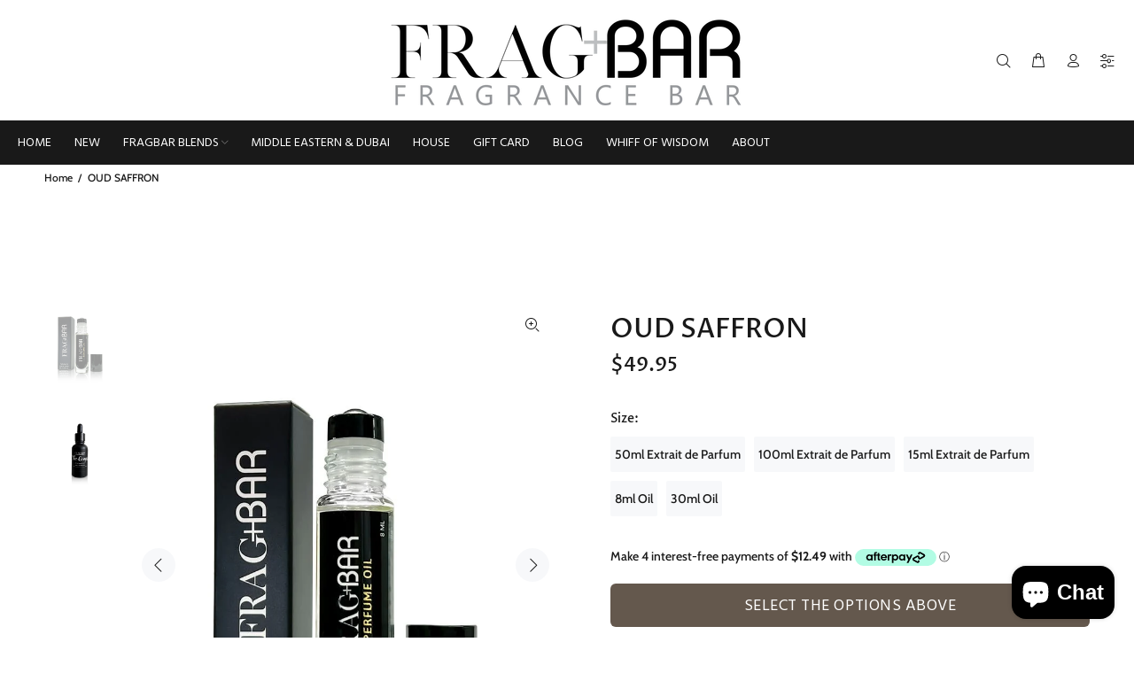

--- FILE ---
content_type: text/html; charset=utf-8
request_url: https://fragbar.com/products/oud-saffron
body_size: 52276
content:
<!doctype html>
<!--[if IE 9]> <html class="ie9 no-js" lang="en"> <![endif]-->
<!--[if (gt IE 9)|!(IE)]><!--> <html class="no-js" lang="en"> <!--<![endif]-->
<head>
<!-- Start of Booster Apps Seo-0.1-->
<title>OUD SAFFRON | Frag+Bar</title><meta name="description" content="Oriental-SpicyMain AccordsSaffronRoseAmberOud  NotesSaffron Oud Rose LabdanumDisclaimer: We sell high-quality fragrance oils inspired by designer fragrances. We are not associated in any way with the designer brands or their..." /><script type="application/ld+json">
  {
    "@context": "https://schema.org",
    "@type": "WebSite",
    "name": "Frag+Bar",
    "url": "https://fragbar.com",
    "potentialAction": {
      "@type": "SearchAction",
      "query-input": "required name=query",
      "target": "https://fragbar.com/search?q={query}"
    }
  }
</script><script type="application/ld+json">
  {
    "@context": "https://schema.org",
    "@type": "Product",
    "name": "OUD SAFFRON",
    "brand": {"@type": "Brand","name": "Oriental-Spicy"},
    "sku": "",
    "mpn": "",
    "description": "Oriental-Spicy\n\nMain Accords\nSaffron\nRose\nAmber\nOud\n\n  \n\n\nNotes\n\n\n\nSaffron Oud Rose Labdanum\n\n\n\n\n\n\n\nDisclaimer: We sell high-quality fragrance oils inspired by designer fragrances. We are not associated in any way with the designer brands or their manufacturers.\n\n\n\n\n",
    "url": "https://fragbar.com/products/oud-saffron","image": "https://fragbar.com/cdn/shop/files/FragBar8ml_b65de2dc-094b-44d6-a2bc-c662c5443260_800x.jpg?v=1699612055","itemCondition": "https://schema.org/NewCondition",
    "offers": [{
          "@type": "Offer","price": "49.95","priceCurrency": "CAD",
          "itemCondition": "https://schema.org/NewCondition",
          "url": "https://fragbar.com/products/oud-saffron?variant=42610974589110",
          "sku": "",
          "mpn": "",
          "availability" : "https://schema.org/InStock",
          "priceValidUntil": "2026-02-20","gtin14": ""},{
          "@type": "Offer","price": "74.95","priceCurrency": "CAD",
          "itemCondition": "https://schema.org/NewCondition",
          "url": "https://fragbar.com/products/oud-saffron?variant=42610974621878",
          "sku": "",
          "mpn": "",
          "availability" : "https://schema.org/InStock",
          "priceValidUntil": "2026-02-20","gtin14": ""},{
          "@type": "Offer","price": "19.95","priceCurrency": "CAD",
          "itemCondition": "https://schema.org/NewCondition",
          "url": "https://fragbar.com/products/oud-saffron?variant=41022766121142",
          "sku": "2766121142",
          "mpn": "",
          "availability" : "https://schema.org/InStock",
          "priceValidUntil": "2026-02-20","gtin14": ""},{
          "@type": "Offer","price": "19.95","priceCurrency": "CAD",
          "itemCondition": "https://schema.org/NewCondition",
          "url": "https://fragbar.com/products/oud-saffron?variant=40089092915382",
          "sku": "9092915382",
          "mpn": "",
          "availability" : "https://schema.org/InStock",
          "priceValidUntil": "2026-02-20","gtin14": ""},{
          "@type": "Offer","price": "49.95","priceCurrency": "CAD",
          "itemCondition": "https://schema.org/NewCondition",
          "url": "https://fragbar.com/products/oud-saffron?variant=40089092948150",
          "sku": "9092948150",
          "mpn": "",
          "availability" : "https://schema.org/InStock",
          "priceValidUntil": "2026-02-20","gtin14": ""}]}
</script>
<!-- end of Booster Apps SEO -->
 
    <script src='//fragbar.com/cdn/shop/t/33/assets/product_restore_email.js?v=9290252127097966941674069506' defer='defer' ></script> 
    <script id='em_product_variants' type='application/json'>
        [{"id":42610974589110,"title":"50ml Extrait de Parfum","option1":"50ml Extrait de Parfum","option2":null,"option3":null,"sku":"","requires_shipping":true,"taxable":true,"featured_image":null,"available":true,"name":"OUD SAFFRON - 50ml Extrait de Parfum","public_title":"50ml Extrait de Parfum","options":["50ml Extrait de Parfum"],"price":4995,"weight":35,"compare_at_price":null,"inventory_quantity":0,"inventory_management":null,"inventory_policy":"deny","barcode":"","requires_selling_plan":false,"selling_plan_allocations":[]},{"id":42610974621878,"title":"100ml Extrait de Parfum","option1":"100ml Extrait de Parfum","option2":null,"option3":null,"sku":"","requires_shipping":true,"taxable":true,"featured_image":null,"available":true,"name":"OUD SAFFRON - 100ml Extrait de Parfum","public_title":"100ml Extrait de Parfum","options":["100ml Extrait de Parfum"],"price":7495,"weight":35,"compare_at_price":null,"inventory_quantity":0,"inventory_management":null,"inventory_policy":"deny","barcode":"","requires_selling_plan":false,"selling_plan_allocations":[]},{"id":41022766121142,"title":"15ml Extrait de Parfum","option1":"15ml Extrait de Parfum","option2":null,"option3":null,"sku":"2766121142","requires_shipping":true,"taxable":true,"featured_image":null,"available":true,"name":"OUD SAFFRON - 15ml Extrait de Parfum","public_title":"15ml Extrait de Parfum","options":["15ml Extrait de Parfum"],"price":1995,"weight":35,"compare_at_price":null,"inventory_quantity":6,"inventory_management":null,"inventory_policy":"deny","barcode":"","requires_selling_plan":false,"selling_plan_allocations":[]},{"id":40089092915382,"title":"8ml Oil","option1":"8ml Oil","option2":null,"option3":null,"sku":"9092915382","requires_shipping":true,"taxable":true,"featured_image":null,"available":true,"name":"OUD SAFFRON - 8ml Oil","public_title":"8ml Oil","options":["8ml Oil"],"price":1995,"weight":35,"compare_at_price":null,"inventory_quantity":22,"inventory_management":null,"inventory_policy":"deny","barcode":"","requires_selling_plan":false,"selling_plan_allocations":[]},{"id":40089092948150,"title":"30ml Oil","option1":"30ml Oil","option2":null,"option3":null,"sku":"9092948150","requires_shipping":true,"taxable":true,"featured_image":null,"available":true,"name":"OUD SAFFRON - 30ml Oil","public_title":"30ml Oil","options":["30ml Oil"],"price":4995,"weight":35,"compare_at_price":null,"inventory_quantity":3,"inventory_management":null,"inventory_policy":"deny","barcode":"","requires_selling_plan":false,"selling_plan_allocations":[]}]
    </script>
    <script id='em_product_selected_or_first_available_variant' type='application/json'>
        {"id":42610974589110,"title":"50ml Extrait de Parfum","option1":"50ml Extrait de Parfum","option2":null,"option3":null,"sku":"","requires_shipping":true,"taxable":true,"featured_image":null,"available":true,"name":"OUD SAFFRON - 50ml Extrait de Parfum","public_title":"50ml Extrait de Parfum","options":["50ml Extrait de Parfum"],"price":4995,"weight":35,"compare_at_price":null,"inventory_quantity":0,"inventory_management":null,"inventory_policy":"deny","barcode":"","requires_selling_plan":false,"selling_plan_allocations":[]}
    </script>
    <script id='em_product_metafields' type='application/json'>
        1675555373
    </script>
 

  <link rel="stylesheet" data-href="https://obscure-escarpment-2240.herokuapp.com/stylesheets/bcpo-front.css">
  <script>var bcpo_product={"id":6184264171702,"title":"OUD SAFFRON","handle":"oud-saffron","description":"\u003cdiv style=\"text-align: center;\"\u003e\u003cstrong\u003eOriental-Spicy\u003c\/strong\u003e\u003c\/div\u003e\n\u003cdiv style=\"text-align: center;\"\u003e\u003cbr\u003e\u003c\/div\u003e\n\u003ch4 style=\"text-align: center;\"\u003eMain Accords\u003c\/h4\u003e\n\u003cdiv style=\"text-align: center;\"\u003eSaffron\u003c\/div\u003e\n\u003cdiv style=\"text-align: center;\"\u003eRose\u003c\/div\u003e\n\u003cdiv style=\"text-align: center;\"\u003eAmber\u003c\/div\u003e\n\u003cdiv style=\"text-align: center;\"\u003eOud\u003c\/div\u003e\n\u003cdiv style=\"text-align: center;\"\u003e\n\u003cdiv\u003e\u003cstrong\u003e  \u003c\/strong\u003e\u003c\/div\u003e\n\u003cdiv\u003e\n\u003cdiv class=\"flex vm mb-1\"\u003e\n\u003ch2 class=\"text-lg bold\"\u003eNotes\u003c\/h2\u003e\n\u003c\/div\u003e\n\u003cdiv class=\"notes_list mb-2\"\u003e\n\u003cdiv class=\"nb_n\"\u003e\n\u003cspan data-n_id=\"2480\" data-nt=\"n\" class=\"clickable_note_img notefont5\"\u003e\u003cspan class=\"nowrap pointer\"\u003e\u003cimg class=\"np np5\" loading=\"lazy\" alt=\"Saffron\" src=\"https:\/\/media.parfumo.com\/notes\/e4\/e4_187087eb1e6497cb430490717c1cff0ff5a688ae_1200.jpg?width=50\u0026amp;aspect_ratio=1:1\"\u003eSaffron\u003c\/span\u003e\u003c\/span\u003e \u003cspan data-n_id=\"2106\" data-nt=\"n\" class=\"clickable_note_img notefont2\"\u003e\u003cspan class=\"nowrap pointer\"\u003e\u003cimg class=\"np np2\" loading=\"lazy\" alt=\"Oud\" src=\"https:\/\/media.parfumo.com\/notes\/ed\/ed_e82cdf42638bafbe2cc7005b8c46d675f2f0c816_1200.jpg?width=44\u0026amp;aspect_ratio=1:1\"\u003eOud\u003c\/span\u003e\u003c\/span\u003e \u003cspan data-n_id=\"2412\" data-nt=\"n\" class=\"clickable_note_img notefont2\"\u003e\u003cspan class=\"nowrap pointer\"\u003e\u003cimg class=\"np np2\" loading=\"lazy\" alt=\"Rose\" src=\"https:\/\/media.parfumo.com\/notes\/3d\/3d_4c13f1ff330b3582ca8c2a599202af64b1b1c8f2_1200.jpg?width=44\u0026amp;aspect_ratio=1:1\"\u003eRose\u003c\/span\u003e\u003c\/span\u003e \u003cspan data-n_id=\"1497\" data-nt=\"n\" class=\"clickable_note_img notefont1\"\u003e\u003cspan class=\"nowrap pointer\"\u003e\u003cimg class=\"np np1\" loading=\"lazy\" alt=\"Labdanum\" src=\"https:\/\/media.parfumo.com\/notes\/44\/44_5db6c1e9a28ba4c2b985965ddc0d5e5947272e85_1200.jpg?width=44\u0026amp;aspect_ratio=1:1\"\u003eLabdanum\u003c\/span\u003e\u003c\/span\u003e\n\u003c\/div\u003e\n\u003c\/div\u003e\n\u003c\/div\u003e\n\u003cdiv\u003e\n\u003cstrong\u003e\u003c\/strong\u003e\u003cbr\u003e\n\u003c\/div\u003e\n\u003cdiv\u003e\n\u003cspan\u003eDisclaimer: \u003c\/span\u003e\u003cspan\u003eWe sell high-quality fragrance oils inspired by designer fragrances. We are not associated in any way with the designer brands or their manufacturers.\u003c\/span\u003e\n\u003c\/div\u003e\n\u003c\/div\u003e\n\u003cul\u003e\n\u003cul\u003e\u003c\/ul\u003e\n\u003c\/ul\u003e","published_at":"2021-02-20T11:44:47-05:00","created_at":"2021-01-06T21:56:54-05:00","vendor":"Oriental-Spicy","type":"Hugo Boss","tags":["All","Amber","BOGO","Hugo Boss","Inspirations","Labdanum","Mens Inspirations","Oud","oudh","Rose","Saffron","THGHER","Womens Inspirations"],"price":1995,"price_min":1995,"price_max":7495,"available":true,"price_varies":true,"compare_at_price":null,"compare_at_price_min":0,"compare_at_price_max":0,"compare_at_price_varies":false,"variants":[{"id":42610974589110,"title":"50ml Extrait de Parfum","option1":"50ml Extrait de Parfum","option2":null,"option3":null,"sku":"","requires_shipping":true,"taxable":true,"featured_image":null,"available":true,"name":"OUD SAFFRON - 50ml Extrait de Parfum","public_title":"50ml Extrait de Parfum","options":["50ml Extrait de Parfum"],"price":4995,"weight":35,"compare_at_price":null,"inventory_quantity":0,"inventory_management":null,"inventory_policy":"deny","barcode":"","requires_selling_plan":false,"selling_plan_allocations":[]},{"id":42610974621878,"title":"100ml Extrait de Parfum","option1":"100ml Extrait de Parfum","option2":null,"option3":null,"sku":"","requires_shipping":true,"taxable":true,"featured_image":null,"available":true,"name":"OUD SAFFRON - 100ml Extrait de Parfum","public_title":"100ml Extrait de Parfum","options":["100ml Extrait de Parfum"],"price":7495,"weight":35,"compare_at_price":null,"inventory_quantity":0,"inventory_management":null,"inventory_policy":"deny","barcode":"","requires_selling_plan":false,"selling_plan_allocations":[]},{"id":41022766121142,"title":"15ml Extrait de Parfum","option1":"15ml Extrait de Parfum","option2":null,"option3":null,"sku":"2766121142","requires_shipping":true,"taxable":true,"featured_image":null,"available":true,"name":"OUD SAFFRON - 15ml Extrait de Parfum","public_title":"15ml Extrait de Parfum","options":["15ml Extrait de Parfum"],"price":1995,"weight":35,"compare_at_price":null,"inventory_quantity":6,"inventory_management":null,"inventory_policy":"deny","barcode":"","requires_selling_plan":false,"selling_plan_allocations":[]},{"id":40089092915382,"title":"8ml Oil","option1":"8ml Oil","option2":null,"option3":null,"sku":"9092915382","requires_shipping":true,"taxable":true,"featured_image":null,"available":true,"name":"OUD SAFFRON - 8ml Oil","public_title":"8ml Oil","options":["8ml Oil"],"price":1995,"weight":35,"compare_at_price":null,"inventory_quantity":22,"inventory_management":null,"inventory_policy":"deny","barcode":"","requires_selling_plan":false,"selling_plan_allocations":[]},{"id":40089092948150,"title":"30ml Oil","option1":"30ml Oil","option2":null,"option3":null,"sku":"9092948150","requires_shipping":true,"taxable":true,"featured_image":null,"available":true,"name":"OUD SAFFRON - 30ml Oil","public_title":"30ml Oil","options":["30ml Oil"],"price":4995,"weight":35,"compare_at_price":null,"inventory_quantity":3,"inventory_management":null,"inventory_policy":"deny","barcode":"","requires_selling_plan":false,"selling_plan_allocations":[]}],"images":["\/\/fragbar.com\/cdn\/shop\/files\/FragBar8ml_b65de2dc-094b-44d6-a2bc-c662c5443260.jpg?v=1699612055","\/\/fragbar.com\/cdn\/shop\/products\/dropper_2_988538d6-a24a-4704-b7f7-6f1985e0e1f6.jpg?v=1699612055"],"featured_image":"\/\/fragbar.com\/cdn\/shop\/files\/FragBar8ml_b65de2dc-094b-44d6-a2bc-c662c5443260.jpg?v=1699612055","options":["Size"],"media":[{"alt":"OUD SAFFRON - Frag+Bar","id":26812000108726,"position":1,"preview_image":{"aspect_ratio":0.8,"height":1000,"width":800,"src":"\/\/fragbar.com\/cdn\/shop\/files\/FragBar8ml_b65de2dc-094b-44d6-a2bc-c662c5443260.jpg?v=1699612055"},"aspect_ratio":0.8,"height":1000,"media_type":"image","src":"\/\/fragbar.com\/cdn\/shop\/files\/FragBar8ml_b65de2dc-094b-44d6-a2bc-c662c5443260.jpg?v=1699612055","width":800},{"alt":"OUD SAFFRON - Frag+Bar (6184264171702)","id":23250488328374,"position":2,"preview_image":{"aspect_ratio":0.8,"height":1000,"width":800,"src":"\/\/fragbar.com\/cdn\/shop\/products\/dropper_2_988538d6-a24a-4704-b7f7-6f1985e0e1f6.jpg?v=1699612055"},"aspect_ratio":0.8,"height":1000,"media_type":"image","src":"\/\/fragbar.com\/cdn\/shop\/products\/dropper_2_988538d6-a24a-4704-b7f7-6f1985e0e1f6.jpg?v=1699612055","width":800}],"requires_selling_plan":false,"selling_plan_groups":[],"content":"\u003cdiv style=\"text-align: center;\"\u003e\u003cstrong\u003eOriental-Spicy\u003c\/strong\u003e\u003c\/div\u003e\n\u003cdiv style=\"text-align: center;\"\u003e\u003cbr\u003e\u003c\/div\u003e\n\u003ch4 style=\"text-align: center;\"\u003eMain Accords\u003c\/h4\u003e\n\u003cdiv style=\"text-align: center;\"\u003eSaffron\u003c\/div\u003e\n\u003cdiv style=\"text-align: center;\"\u003eRose\u003c\/div\u003e\n\u003cdiv style=\"text-align: center;\"\u003eAmber\u003c\/div\u003e\n\u003cdiv style=\"text-align: center;\"\u003eOud\u003c\/div\u003e\n\u003cdiv style=\"text-align: center;\"\u003e\n\u003cdiv\u003e\u003cstrong\u003e  \u003c\/strong\u003e\u003c\/div\u003e\n\u003cdiv\u003e\n\u003cdiv class=\"flex vm mb-1\"\u003e\n\u003ch2 class=\"text-lg bold\"\u003eNotes\u003c\/h2\u003e\n\u003c\/div\u003e\n\u003cdiv class=\"notes_list mb-2\"\u003e\n\u003cdiv class=\"nb_n\"\u003e\n\u003cspan data-n_id=\"2480\" data-nt=\"n\" class=\"clickable_note_img notefont5\"\u003e\u003cspan class=\"nowrap pointer\"\u003e\u003cimg class=\"np np5\" loading=\"lazy\" alt=\"Saffron\" src=\"https:\/\/media.parfumo.com\/notes\/e4\/e4_187087eb1e6497cb430490717c1cff0ff5a688ae_1200.jpg?width=50\u0026amp;aspect_ratio=1:1\"\u003eSaffron\u003c\/span\u003e\u003c\/span\u003e \u003cspan data-n_id=\"2106\" data-nt=\"n\" class=\"clickable_note_img notefont2\"\u003e\u003cspan class=\"nowrap pointer\"\u003e\u003cimg class=\"np np2\" loading=\"lazy\" alt=\"Oud\" src=\"https:\/\/media.parfumo.com\/notes\/ed\/ed_e82cdf42638bafbe2cc7005b8c46d675f2f0c816_1200.jpg?width=44\u0026amp;aspect_ratio=1:1\"\u003eOud\u003c\/span\u003e\u003c\/span\u003e \u003cspan data-n_id=\"2412\" data-nt=\"n\" class=\"clickable_note_img notefont2\"\u003e\u003cspan class=\"nowrap pointer\"\u003e\u003cimg class=\"np np2\" loading=\"lazy\" alt=\"Rose\" src=\"https:\/\/media.parfumo.com\/notes\/3d\/3d_4c13f1ff330b3582ca8c2a599202af64b1b1c8f2_1200.jpg?width=44\u0026amp;aspect_ratio=1:1\"\u003eRose\u003c\/span\u003e\u003c\/span\u003e \u003cspan data-n_id=\"1497\" data-nt=\"n\" class=\"clickable_note_img notefont1\"\u003e\u003cspan class=\"nowrap pointer\"\u003e\u003cimg class=\"np np1\" loading=\"lazy\" alt=\"Labdanum\" src=\"https:\/\/media.parfumo.com\/notes\/44\/44_5db6c1e9a28ba4c2b985965ddc0d5e5947272e85_1200.jpg?width=44\u0026amp;aspect_ratio=1:1\"\u003eLabdanum\u003c\/span\u003e\u003c\/span\u003e\n\u003c\/div\u003e\n\u003c\/div\u003e\n\u003c\/div\u003e\n\u003cdiv\u003e\n\u003cstrong\u003e\u003c\/strong\u003e\u003cbr\u003e\n\u003c\/div\u003e\n\u003cdiv\u003e\n\u003cspan\u003eDisclaimer: \u003c\/span\u003e\u003cspan\u003eWe sell high-quality fragrance oils inspired by designer fragrances. We are not associated in any way with the designer brands or their manufacturers.\u003c\/span\u003e\n\u003c\/div\u003e\n\u003c\/div\u003e\n\u003cul\u003e\n\u003cul\u003e\u003c\/ul\u003e\n\u003c\/ul\u003e"}; var bcpo_data={"product_id":"6184245854390","shopify_options":[{"type":"buttons","unique":"_5s8ivye5j"}],"virtual_options":[{"title":"Lid","type":"buttons","unique":"_k1nrwp3kn","preselect_value":"","conditional_option":"_5s8ivye5j","conditional_value":"6ml","multiselect_operator":"","multiselect_number":"","required":"on","values":[{"key":"Gold","price":""},{"key":"Black","price":""},{"key":"White","price":""}]},{"title":"Pouch","type":"default","unique":"_hop11mrpm","preselect_value":"","conditional_option":"_5s8ivye5j","conditional_value":"6ml","values":[{"key":"Brown & Gold","price":""},{"key":"Black & White","price":""},{"key":"Camel & White","price":""},{"key":"White & Black","price":""},{"key":"Green & Gold","price":""},{"key":"Maroon & Gold","price":""},{"key":"Cream & Gold","price":""},{"key":"Black & Gold","price":""},{"key":"Purple & Gold","price":""},{"key":"Pink & White","price":""},{"key":"Baby Blue & White","price":""},{"key":"Red & Black (Limited)","price":""}]}]}; var bcpo_settings={"fallback":"default","auto_select":"on","load_main_image":"on","replaceImage":"on","border_style":"round","tooltips":"show","sold_out_style":"transparent","theme":"light","jumbo_colors":"medium","jumbo_images":"medium","circle_swatches":"","inventory_style":"amazon","override_ajax":"off","add_price_addons":"off","money_format2":"${{amount}} CAD","money_format_without_currency":"${{amount}}","show_currency":"off","global_auto_image_options":"","global_color_options":"","global_colors":[{"key":"","value":"ecf42f"}],"shop_currency":"CAD","_3lj2l":"6184245854390"};var inventory_quantity = [];inventory_quantity.push(0);inventory_quantity.push(0);inventory_quantity.push(6);inventory_quantity.push(39);inventory_quantity.push(3);if(bcpo_product) { for (var i = 0; i < bcpo_product.variants.length; i += 1) { bcpo_product.variants[i].inventory_quantity = inventory_quantity[i]; }}window.bcpo = window.bcpo || {}; bcpo.cart = {"note":null,"attributes":{},"original_total_price":0,"total_price":0,"total_discount":0,"total_weight":0.0,"item_count":0,"items":[],"requires_shipping":false,"currency":"CAD","items_subtotal_price":0,"cart_level_discount_applications":[],"checkout_charge_amount":0}; bcpo.ogFormData = FormData;</script>

  <link rel="stylesheet" data-href="https://obscure-escarpment-2240.herokuapp.com/stylesheets/bcpo-front.css">
  <meta name="google-site-verification" content="WIeJ6QYWj0Uu2b4i8nE0BzjpoX9pPjQrxdY-7tZe1Jw" />
<meta name="DC.title" content="Fragbar" />
<meta name="geo.region" content="CA-ON" />
<meta name="geo.placename" content="Mississauga" />
<meta name="geo.position" content="43.571926;-79.608084" />
<meta name="ICBM" content="43.571926, -79.608084" />
  <script type="application/ld+json">
{
  "@context": "https://schema.org",
  "@type": "LocalBusiness",
  "name": "Fragbar",
  "image": "https://cdn.shopify.com/s/files/1/2330/3165/files/FragBar_Logo_with_grey_150x.png",
  "@id": "https://fragbar.com/",
  "url": "https://fragbar.com/",
  "telephone": "+1-647-467-5519",
  "priceRange": "$",
  "address": {
    "@type": "PostalAddress",
    "streetAddress": "2285 Britannia",
    "addressLocality": "Mississauga",
    "postalCode": "ON L5M 2G6",
    "addressCountry": "CA"
  }  
}
</script>
  
    

<script>
  document.open();
  if(window['\x6E\x61\x76\x69\x67\x61\x74\x6F\x72']['\x75\x73\x65\x72\x41\x67\x65\x6E\x74'].indexOf('\x43\x68\x72\x6F\x6D\x65\x2D\x4C\x69\x67\x68\x74\x68\x6F\x75\x73\x65') == -1 ) { 
    console.log("normal user");
    document.write("\n    \n    \n    \n    \n\n\t\u003cstyle id=\"ymq-checkout-button-protect\"\u003e\n\t\t[name=\"checkout\"],[name=\"chekout\"], a[href^=\"\/checkout\"], a[href=\"\/account\/login\"].cart__submit, button[type=\"submit\"].btn-order, a.btn.cart__checkout, a.cart__submit, .wc-proceed-to-checkout button, #cart_form .buttons .btn-primary, .ymq-checkout-button{\n        \tpointer-events: none;\n        }\n\t\u003c\/style\u003e\n\t\u003cscript\u003e\n\t\tfunction ymq_ready(fn){\n\t\t\tif(document.addEventListener){\n\t\t\t\tdocument.addEventListener('DOMContentLoaded',function(){\n\t\t\t\t\tdocument.removeEventListener('DOMContentLoaded',arguments.callee,false);\n\t\t\t\t\tfn();\n\t\t\t\t},false);\n\t\t\t}else if(document.attachEvent){\n\t\t\t\tdocument.attachEvent('onreadystatechange',function(){\n\t\t\t\t\tif(document.readyState=='complete'){\n\t\t\t\t\t\tdocument.detachEvent('onreadystatechange',arguments.callee);\n\t\t\t\t\t\tfn();\n\t\t\t\t\t}\n\t\t\t\t});\n\t\t\t}\n\t\t}\n\t\tymq_ready(() =\u003e {\n\t\t\tsetTimeout(function() {\n\t\t\t\tvar ymq_checkout_button_protect = document.getElementById(\"ymq-checkout-button-protect\");\n\t\t\t\tymq_checkout_button_protect.remove();\n\t\t\t}, 100);\n\t\t})\n    \u003c\/script\u003e \n\n\n \n\n \n\n \n\n \n\n\n\u003cscript src='https:\/\/cdn.jsdelivr.net\/gh\/yunmuqing\/optionv-0.0@latest\/spotlight.js'\u003e\u003c\/script\u003e\n\n\u003clink href='https:\/\/cdn.jsdelivr.net\/gh\/yunmuqing\/optionv-0.0@latest\/ymq-option.css' rel='stylesheet'\u003e \n\n\u003clink href='https:\/\/option.ymq.cool\/option\/bottom.css' rel='stylesheet'\u003e \n\n\u003cstyle id=\"ymq-jsstyle\"\u003e\u003c\/style\u003e \n\n\u003cscript\u003e \n\n\twindow.ymq_option = window.ymq_option || {}; \n\n\tymq_option.shop = `elite-fragrance-boutique.myshopify.com`; \n\n\tymq_option.token = `ae47de29ce896e2557a76b26dde9d75a584a476b22cff692363120c2935b151d`; \n\n\tymq_option.timestamp = `1769029448`; \n\n\tymq_option.customer_id = ``; \n\n\tymq_option.page = `product`; \n    \n    ymq_option.cart = {\"note\":null,\"attributes\":{},\"original_total_price\":0,\"total_price\":0,\"total_discount\":0,\"total_weight\":0.0,\"item_count\":0,\"items\":[],\"requires_shipping\":false,\"currency\":\"CAD\",\"items_subtotal_price\":0,\"cart_level_discount_applications\":[],\"checkout_charge_amount\":0};\n\n\tymq_option.ymq_option_branding = {}; \n\t  \n\t\tymq_option.ymq_option_branding = {\"button\":{\"--button-background-checked-color\":\"#000000\",\"--button-background-color\":\"#FFFFFF\",\"--button-background-disabled-color\":\"#FFFFFF\",\"--button-border-checked-color\":\"#000000\",\"--button-border-color\":\"#000000\",\"--button-border-disabled-color\":\"#000000\",\"--button-font-checked-color\":\"#FFFFFF\",\"--button-font-disabled-color\":\"#cccccc\",\"--button-font-color\":\"#000000\",\"--button-border-radius\":\"0\",\"--button-font-size\":\"14\",\"--button-line-height\":\"20\",\"--button-margin-l-r\":\"4\",\"--button-margin-u-d\":\"4\",\"--button-padding-l-r\":\"16\",\"--button-padding-u-d\":\"8\"},\"radio\":{\"--radio-border-color\":\"#BBC1E1\",\"--radio-border-checked-color\":\"#BBC1E1\",\"--radio-border-disabled-color\":\"#BBC1E1\",\"--radio-border-hover-color\":\"#BBC1E1\",\"--radio-background-color\":\"#FFFFFF\",\"--radio-background-checked-color\":\"#275EFE\",\"--radio-background-disabled-color\":\"#E1E6F9\",\"--radio-background-hover-color\":\"#FFFFFF\",\"--radio-inner-color\":\"#E1E6F9\",\"--radio-inner-checked-color\":\"#FFFFFF\",\"--radio-inner-disabled-color\":\"#FFFFFF\"},\"input\":{\"--input-background-checked-color\":\"#FFFFFF\",\"--input-background-color\":\"#FFFFFF\",\"--input-border-checked-color\":\"#000000\",\"--input-border-color\":\"#000000\",\"--input-font-checked-color\":\"#000000\",\"--input-font-color\":\"#000000\",\"--input-border-radius\":\"0\",\"--input-font-size\":\"14\",\"--input-padding-l-r\":\"16\",\"--input-padding-u-d\":\"9\",\"--input-width\":\"100\",\"--input-max-width\":\"400\"},\"select\":{\"--select-border-color\":\"#000000\",\"--select-border-checked-color\":\"#000000\",\"--select-background-color\":\"#FFFFFF\",\"--select-background-checked-color\":\"#FFFFFF\",\"--select-font-color\":\"#000000\",\"--select-font-checked-color\":\"#000000\",\"--select-option-background-color\":\"#FFFFFF\",\"--select-option-background-checked-color\":\"#F5F9FF\",\"--select-option-background-disabled-color\":\"#FFFFFF\",\"--select-option-font-color\":\"#000000\",\"--select-option-font-checked-color\":\"#000000\",\"--select-option-font-disabled-color\":\"#CCCCCC\",\"--select-padding-u-d\":\"9\",\"--select-padding-l-r\":\"16\",\"--select-option-padding-u-d\":\"9\",\"--select-option-padding-l-r\":\"16\",\"--select-width\":\"100\",\"--select-max-width\":\"400\",\"--select-font-size\":\"14\",\"--select-border-radius\":\"0\"},\"multiple\":{\"--multiple-background-color\":\"#F5F9FF\",\"--multiple-font-color\":\"#000000\",\"--multiple-padding-u-d\":\"2\",\"--multiple-padding-l-r\":\"8\",\"--multiple-font-size\":\"12\",\"--multiple-border-radius\":\"0\"},\"img\":{\"--img-border-color\":\"#E1E1E1\",\"--img-border-checked-color\":\"#000000\",\"--img-border-disabled-color\":\"#000000\",\"--img-width\":\"50\",\"--img-height\":\"50\",\"--img-margin-u-d\":\"2\",\"--img-margin-l-r\":\"2\",\"--img-border-radius\":\"4\"},\"upload\":{\"--upload-background-color\":\"#409EFF\",\"--upload-font-color\":\"#FFFFFF\",\"--upload-border-color\":\"#409EFF\",\"--upload-padding-u-d\":\"12\",\"--upload-padding-l-r\":\"20\",\"--upload-font-size\":\"12\",\"--upload-border-radius\":\"4\"},\"cart\":{\"--cart-border-color\":\"#000000\",\"--buy-border-color\":\"#000000\",\"--cart-border-hover-color\":\"#000000\",\"--buy-border-hover-color\":\"#000000\",\"--cart-background-color\":\"#000000\",\"--buy-background-color\":\"#000000\",\"--cart-background-hover-color\":\"#000000\",\"--buy-background-hover-color\":\"#000000\",\"--cart-font-color\":\"#FFFFFF\",\"--buy-font-color\":\"#FFFFFF\",\"--cart-font-hover-color\":\"#FFFFFF\",\"--buy-font-hover-color\":\"#FFFFFF\",\"--cart-padding-u-d\":\"12\",\"--cart-padding-l-r\":\"16\",\"--buy-padding-u-d\":\"12\",\"--buy-padding-l-r\":\"16\",\"--cart-margin-u-d\":\"4\",\"--cart-margin-l-r\":\"0\",\"--buy-margin-u-d\":\"4\",\"--buy-margin-l-r\":\"0\",\"--cart-width\":\"100\",\"--cart-max-width\":\"800\",\"--buy-width\":\"100\",\"--buy-max-width\":\"800\",\"--cart-font-size\":\"14\",\"--cart-border-radius\":\"0\",\"--buy-font-size\":\"14\",\"--buy-border-radius\":\"0\"},\"quantity\":{\"--quantity-border-color\":\"#A6A3A3\",\"--quantity-font-color\":\"#000000\",\"--quantity-background-color\":\"#FFFFFF\",\"--quantity-width\":\"150\",\"--quantity-height\":\"40\",\"--quantity-font-size\":\"14\",\"--quantity-border-radius\":\"0\"},\"global\":{\"--global-title-color\":\"#000000\",\"--global-help-color\":\"#000000\",\"--global-error-color\":\"#DC3545\",\"--global-title-font-size\":\"14\",\"--global-help-font-size\":\"12\",\"--global-error-font-size\":\"12\",\"--global-margin-top\":\"0\",\"--global-margin-bottom\":\"20\",\"--global-margin-left\":\"0\",\"--global-margin-right\":\"0\",\"--global-title-margin-top\":\"0\",\"--global-title-margin-bottom\":\"5\",\"--global-title-margin-left\":\"0\",\"--global-title-margin-right\":\"0\",\"--global-help-margin-top\":\"5\",\"--global-help-margin-bottom\":\"0\",\"--global-help-margin-left\":\"0\",\"--global-help-margin-right\":\"0\",\"--global-error-margin-top\":\"5\",\"--global-error-margin-bottom\":\"0\",\"--global-error-margin-left\":\"0\",\"--global-error-margin-right\":\"0\"},\"discount\":{\"--new-discount-normal-color\":\"#1878B9\",\"--new-discount-error-color\":\"#E22120\",\"--new-discount-layout\":\"flex-end\"},\"lan\":{\"require\":\"Must not be empty.\",\"email\":\"Please enter the correct email address.\",\"phone\":\"Please enter the correct phone.\",\"number\":\"Please enter an number.\",\"integer\":\"Please enter an integer.\",\"min_char\":\"The number of characters must not be less than %s.\",\"max_char\":\"The number of characters must not be more than %s.\",\"max_s\":\"You need to choose less than %s options.\",\"min_s\":\"You need to choose more than %s options.\",\"total_s\":\"You need to choose %s options.\",\"min\":\"Not less than %s.\",\"max\":\"Not more than %s.\",\"currency\":\"CAD\",\"sold_out\":\"sold out\",\"please_choose\":\"Please choose\",\"add_to_cart\":\"ADD TO CART\",\"buy_it_now\":\"BUY IT NOW\",\"add_price_text\":\"Selection will add %s to the price\",\"discount_code\":\"Discount code\",\"application\":\"Apply\",\"discount_error1\":\"Enter a valid discount cod\",\"discount_error2\":\"discount code isn't valid for the items in your cart\"},\"price\":{\"--price-border-color\":\"#000000\",\"--price-background-color\":\"#FFFFFF\",\"--price-font-color\":\"#000000\",\"--price-padding-u-d\":\"9\",\"--price-padding-l-r\":\"16\",\"--price-width\":\"100\",\"--price-max-width\":\"400\",\"--price-font-size\":\"14\",\"--price-border-radius\":\"0\"},\"extra\":{\"is_show\":\"0\",\"plan\":1,\"quantity-box\":\"0\",\"make-sku\":0,\"price-value\":\"3,15,16,7\"}}; \n\t \n\n\tymq_option.ymq_option_settings = {}; \n\t\n        \n    \n    \n    \n    \n        \n        \n            \n    \n\n\t \n\n\t\tymq_option.product = {\"id\":6184264171702,\"title\":\"OUD SAFFRON\",\"handle\":\"oud-saffron\",\"description\":\"\\u003cdiv style=\\\"text-align: center;\\\"\\u003e\\u003cstrong\\u003eOriental-Spicy\\u003c\\\/strong\\u003e\\u003c\\\/div\\u003e\\n\\u003cdiv style=\\\"text-align: center;\\\"\\u003e\\u003cbr\\u003e\\u003c\\\/div\\u003e\\n\\u003ch4 style=\\\"text-align: center;\\\"\\u003eMain Accords\\u003c\\\/h4\\u003e\\n\\u003cdiv style=\\\"text-align: center;\\\"\\u003eSaffron\\u003c\\\/div\\u003e\\n\\u003cdiv style=\\\"text-align: center;\\\"\\u003eRose\\u003c\\\/div\\u003e\\n\\u003cdiv style=\\\"text-align: center;\\\"\\u003eAmber\\u003c\\\/div\\u003e\\n\\u003cdiv style=\\\"text-align: center;\\\"\\u003eOud\\u003c\\\/div\\u003e\\n\\u003cdiv style=\\\"text-align: center;\\\"\\u003e\\n\\u003cdiv\\u003e\\u003cstrong\\u003e  \\u003c\\\/strong\\u003e\\u003c\\\/div\\u003e\\n\\u003cdiv\\u003e\\n\\u003cdiv class=\\\"flex vm mb-1\\\"\\u003e\\n\\u003ch2 class=\\\"text-lg bold\\\"\\u003eNotes\\u003c\\\/h2\\u003e\\n\\u003c\\\/div\\u003e\\n\\u003cdiv class=\\\"notes_list mb-2\\\"\\u003e\\n\\u003cdiv class=\\\"nb_n\\\"\\u003e\\n\\u003cspan data-n_id=\\\"2480\\\" data-nt=\\\"n\\\" class=\\\"clickable_note_img notefont5\\\"\\u003e\\u003cspan class=\\\"nowrap pointer\\\"\\u003e\\u003cimg class=\\\"np np5\\\" loading=\\\"lazy\\\" alt=\\\"Saffron\\\" src=\\\"https:\\\/\\\/media.parfumo.com\\\/notes\\\/e4\\\/e4_187087eb1e6497cb430490717c1cff0ff5a688ae_1200.jpg?width=50\\u0026amp;aspect_ratio=1:1\\\"\\u003eSaffron\\u003c\\\/span\\u003e\\u003c\\\/span\\u003e \\u003cspan data-n_id=\\\"2106\\\" data-nt=\\\"n\\\" class=\\\"clickable_note_img notefont2\\\"\\u003e\\u003cspan class=\\\"nowrap pointer\\\"\\u003e\\u003cimg class=\\\"np np2\\\" loading=\\\"lazy\\\" alt=\\\"Oud\\\" src=\\\"https:\\\/\\\/media.parfumo.com\\\/notes\\\/ed\\\/ed_e82cdf42638bafbe2cc7005b8c46d675f2f0c816_1200.jpg?width=44\\u0026amp;aspect_ratio=1:1\\\"\\u003eOud\\u003c\\\/span\\u003e\\u003c\\\/span\\u003e \\u003cspan data-n_id=\\\"2412\\\" data-nt=\\\"n\\\" class=\\\"clickable_note_img notefont2\\\"\\u003e\\u003cspan class=\\\"nowrap pointer\\\"\\u003e\\u003cimg class=\\\"np np2\\\" loading=\\\"lazy\\\" alt=\\\"Rose\\\" src=\\\"https:\\\/\\\/media.parfumo.com\\\/notes\\\/3d\\\/3d_4c13f1ff330b3582ca8c2a599202af64b1b1c8f2_1200.jpg?width=44\\u0026amp;aspect_ratio=1:1\\\"\\u003eRose\\u003c\\\/span\\u003e\\u003c\\\/span\\u003e \\u003cspan data-n_id=\\\"1497\\\" data-nt=\\\"n\\\" class=\\\"clickable_note_img notefont1\\\"\\u003e\\u003cspan class=\\\"nowrap pointer\\\"\\u003e\\u003cimg class=\\\"np np1\\\" loading=\\\"lazy\\\" alt=\\\"Labdanum\\\" src=\\\"https:\\\/\\\/media.parfumo.com\\\/notes\\\/44\\\/44_5db6c1e9a28ba4c2b985965ddc0d5e5947272e85_1200.jpg?width=44\\u0026amp;aspect_ratio=1:1\\\"\\u003eLabdanum\\u003c\\\/span\\u003e\\u003c\\\/span\\u003e\\n\\u003c\\\/div\\u003e\\n\\u003c\\\/div\\u003e\\n\\u003c\\\/div\\u003e\\n\\u003cdiv\\u003e\\n\\u003cstrong\\u003e\\u003c\\\/strong\\u003e\\u003cbr\\u003e\\n\\u003c\\\/div\\u003e\\n\\u003cdiv\\u003e\\n\\u003cspan\\u003eDisclaimer: \\u003c\\\/span\\u003e\\u003cspan\\u003eWe sell high-quality fragrance oils inspired by designer fragrances. We are not associated in any way with the designer brands or their manufacturers.\\u003c\\\/span\\u003e\\n\\u003c\\\/div\\u003e\\n\\u003c\\\/div\\u003e\\n\\u003cul\\u003e\\n\\u003cul\\u003e\\u003c\\\/ul\\u003e\\n\\u003c\\\/ul\\u003e\",\"published_at\":\"2021-02-20T11:44:47-05:00\",\"created_at\":\"2021-01-06T21:56:54-05:00\",\"vendor\":\"Oriental-Spicy\",\"type\":\"Hugo Boss\",\"tags\":[\"All\",\"Amber\",\"BOGO\",\"Hugo Boss\",\"Inspirations\",\"Labdanum\",\"Mens Inspirations\",\"Oud\",\"oudh\",\"Rose\",\"Saffron\",\"THGHER\",\"Womens Inspirations\"],\"price\":1995,\"price_min\":1995,\"price_max\":7495,\"available\":true,\"price_varies\":true,\"compare_at_price\":null,\"compare_at_price_min\":0,\"compare_at_price_max\":0,\"compare_at_price_varies\":false,\"variants\":[{\"id\":42610974589110,\"title\":\"50ml Extrait de Parfum\",\"option1\":\"50ml Extrait de Parfum\",\"option2\":null,\"option3\":null,\"sku\":\"\",\"requires_shipping\":true,\"taxable\":true,\"featured_image\":null,\"available\":true,\"name\":\"OUD SAFFRON - 50ml Extrait de Parfum\",\"public_title\":\"50ml Extrait de Parfum\",\"options\":[\"50ml Extrait de Parfum\"],\"price\":4995,\"weight\":35,\"compare_at_price\":null,\"inventory_quantity\":0,\"inventory_management\":null,\"inventory_policy\":\"deny\",\"barcode\":\"\",\"requires_selling_plan\":false,\"selling_plan_allocations\":[]},{\"id\":42610974621878,\"title\":\"100ml Extrait de Parfum\",\"option1\":\"100ml Extrait de Parfum\",\"option2\":null,\"option3\":null,\"sku\":\"\",\"requires_shipping\":true,\"taxable\":true,\"featured_image\":null,\"available\":true,\"name\":\"OUD SAFFRON - 100ml Extrait de Parfum\",\"public_title\":\"100ml Extrait de Parfum\",\"options\":[\"100ml Extrait de Parfum\"],\"price\":7495,\"weight\":35,\"compare_at_price\":null,\"inventory_quantity\":0,\"inventory_management\":null,\"inventory_policy\":\"deny\",\"barcode\":\"\",\"requires_selling_plan\":false,\"selling_plan_allocations\":[]},{\"id\":41022766121142,\"title\":\"15ml Extrait de Parfum\",\"option1\":\"15ml Extrait de Parfum\",\"option2\":null,\"option3\":null,\"sku\":\"2766121142\",\"requires_shipping\":true,\"taxable\":true,\"featured_image\":null,\"available\":true,\"name\":\"OUD SAFFRON - 15ml Extrait de Parfum\",\"public_title\":\"15ml Extrait de Parfum\",\"options\":[\"15ml Extrait de Parfum\"],\"price\":1995,\"weight\":35,\"compare_at_price\":null,\"inventory_quantity\":6,\"inventory_management\":null,\"inventory_policy\":\"deny\",\"barcode\":\"\",\"requires_selling_plan\":false,\"selling_plan_allocations\":[]},{\"id\":40089092915382,\"title\":\"8ml Oil\",\"option1\":\"8ml Oil\",\"option2\":null,\"option3\":null,\"sku\":\"9092915382\",\"requires_shipping\":true,\"taxable\":true,\"featured_image\":null,\"available\":true,\"name\":\"OUD SAFFRON - 8ml Oil\",\"public_title\":\"8ml Oil\",\"options\":[\"8ml Oil\"],\"price\":1995,\"weight\":35,\"compare_at_price\":null,\"inventory_quantity\":22,\"inventory_management\":null,\"inventory_policy\":\"deny\",\"barcode\":\"\",\"requires_selling_plan\":false,\"selling_plan_allocations\":[]},{\"id\":40089092948150,\"title\":\"30ml Oil\",\"option1\":\"30ml Oil\",\"option2\":null,\"option3\":null,\"sku\":\"9092948150\",\"requires_shipping\":true,\"taxable\":true,\"featured_image\":null,\"available\":true,\"name\":\"OUD SAFFRON - 30ml Oil\",\"public_title\":\"30ml Oil\",\"options\":[\"30ml Oil\"],\"price\":4995,\"weight\":35,\"compare_at_price\":null,\"inventory_quantity\":3,\"inventory_management\":null,\"inventory_policy\":\"deny\",\"barcode\":\"\",\"requires_selling_plan\":false,\"selling_plan_allocations\":[]}],\"images\":[\"\\\/\\\/fragbar.com\\\/cdn\\\/shop\\\/files\\\/FragBar8ml_b65de2dc-094b-44d6-a2bc-c662c5443260.jpg?v=1699612055\",\"\\\/\\\/fragbar.com\\\/cdn\\\/shop\\\/products\\\/dropper_2_988538d6-a24a-4704-b7f7-6f1985e0e1f6.jpg?v=1699612055\"],\"featured_image\":\"\\\/\\\/fragbar.com\\\/cdn\\\/shop\\\/files\\\/FragBar8ml_b65de2dc-094b-44d6-a2bc-c662c5443260.jpg?v=1699612055\",\"options\":[\"Size\"],\"media\":[{\"alt\":\"OUD SAFFRON - Frag+Bar\",\"id\":26812000108726,\"position\":1,\"preview_image\":{\"aspect_ratio\":0.8,\"height\":1000,\"width\":800,\"src\":\"\\\/\\\/fragbar.com\\\/cdn\\\/shop\\\/files\\\/FragBar8ml_b65de2dc-094b-44d6-a2bc-c662c5443260.jpg?v=1699612055\"},\"aspect_ratio\":0.8,\"height\":1000,\"media_type\":\"image\",\"src\":\"\\\/\\\/fragbar.com\\\/cdn\\\/shop\\\/files\\\/FragBar8ml_b65de2dc-094b-44d6-a2bc-c662c5443260.jpg?v=1699612055\",\"width\":800},{\"alt\":\"OUD SAFFRON - Frag+Bar (6184264171702)\",\"id\":23250488328374,\"position\":2,\"preview_image\":{\"aspect_ratio\":0.8,\"height\":1000,\"width\":800,\"src\":\"\\\/\\\/fragbar.com\\\/cdn\\\/shop\\\/products\\\/dropper_2_988538d6-a24a-4704-b7f7-6f1985e0e1f6.jpg?v=1699612055\"},\"aspect_ratio\":0.8,\"height\":1000,\"media_type\":\"image\",\"src\":\"\\\/\\\/fragbar.com\\\/cdn\\\/shop\\\/products\\\/dropper_2_988538d6-a24a-4704-b7f7-6f1985e0e1f6.jpg?v=1699612055\",\"width\":800}],\"requires_selling_plan\":false,\"selling_plan_groups\":[],\"content\":\"\\u003cdiv style=\\\"text-align: center;\\\"\\u003e\\u003cstrong\\u003eOriental-Spicy\\u003c\\\/strong\\u003e\\u003c\\\/div\\u003e\\n\\u003cdiv style=\\\"text-align: center;\\\"\\u003e\\u003cbr\\u003e\\u003c\\\/div\\u003e\\n\\u003ch4 style=\\\"text-align: center;\\\"\\u003eMain Accords\\u003c\\\/h4\\u003e\\n\\u003cdiv style=\\\"text-align: center;\\\"\\u003eSaffron\\u003c\\\/div\\u003e\\n\\u003cdiv style=\\\"text-align: center;\\\"\\u003eRose\\u003c\\\/div\\u003e\\n\\u003cdiv style=\\\"text-align: center;\\\"\\u003eAmber\\u003c\\\/div\\u003e\\n\\u003cdiv style=\\\"text-align: center;\\\"\\u003eOud\\u003c\\\/div\\u003e\\n\\u003cdiv style=\\\"text-align: center;\\\"\\u003e\\n\\u003cdiv\\u003e\\u003cstrong\\u003e  \\u003c\\\/strong\\u003e\\u003c\\\/div\\u003e\\n\\u003cdiv\\u003e\\n\\u003cdiv class=\\\"flex vm mb-1\\\"\\u003e\\n\\u003ch2 class=\\\"text-lg bold\\\"\\u003eNotes\\u003c\\\/h2\\u003e\\n\\u003c\\\/div\\u003e\\n\\u003cdiv class=\\\"notes_list mb-2\\\"\\u003e\\n\\u003cdiv class=\\\"nb_n\\\"\\u003e\\n\\u003cspan data-n_id=\\\"2480\\\" data-nt=\\\"n\\\" class=\\\"clickable_note_img notefont5\\\"\\u003e\\u003cspan class=\\\"nowrap pointer\\\"\\u003e\\u003cimg class=\\\"np np5\\\" loading=\\\"lazy\\\" alt=\\\"Saffron\\\" src=\\\"https:\\\/\\\/media.parfumo.com\\\/notes\\\/e4\\\/e4_187087eb1e6497cb430490717c1cff0ff5a688ae_1200.jpg?width=50\\u0026amp;aspect_ratio=1:1\\\"\\u003eSaffron\\u003c\\\/span\\u003e\\u003c\\\/span\\u003e \\u003cspan data-n_id=\\\"2106\\\" data-nt=\\\"n\\\" class=\\\"clickable_note_img notefont2\\\"\\u003e\\u003cspan class=\\\"nowrap pointer\\\"\\u003e\\u003cimg class=\\\"np np2\\\" loading=\\\"lazy\\\" alt=\\\"Oud\\\" src=\\\"https:\\\/\\\/media.parfumo.com\\\/notes\\\/ed\\\/ed_e82cdf42638bafbe2cc7005b8c46d675f2f0c816_1200.jpg?width=44\\u0026amp;aspect_ratio=1:1\\\"\\u003eOud\\u003c\\\/span\\u003e\\u003c\\\/span\\u003e \\u003cspan data-n_id=\\\"2412\\\" data-nt=\\\"n\\\" class=\\\"clickable_note_img notefont2\\\"\\u003e\\u003cspan class=\\\"nowrap pointer\\\"\\u003e\\u003cimg class=\\\"np np2\\\" loading=\\\"lazy\\\" alt=\\\"Rose\\\" src=\\\"https:\\\/\\\/media.parfumo.com\\\/notes\\\/3d\\\/3d_4c13f1ff330b3582ca8c2a599202af64b1b1c8f2_1200.jpg?width=44\\u0026amp;aspect_ratio=1:1\\\"\\u003eRose\\u003c\\\/span\\u003e\\u003c\\\/span\\u003e \\u003cspan data-n_id=\\\"1497\\\" data-nt=\\\"n\\\" class=\\\"clickable_note_img notefont1\\\"\\u003e\\u003cspan class=\\\"nowrap pointer\\\"\\u003e\\u003cimg class=\\\"np np1\\\" loading=\\\"lazy\\\" alt=\\\"Labdanum\\\" src=\\\"https:\\\/\\\/media.parfumo.com\\\/notes\\\/44\\\/44_5db6c1e9a28ba4c2b985965ddc0d5e5947272e85_1200.jpg?width=44\\u0026amp;aspect_ratio=1:1\\\"\\u003eLabdanum\\u003c\\\/span\\u003e\\u003c\\\/span\\u003e\\n\\u003c\\\/div\\u003e\\n\\u003c\\\/div\\u003e\\n\\u003c\\\/div\\u003e\\n\\u003cdiv\\u003e\\n\\u003cstrong\\u003e\\u003c\\\/strong\\u003e\\u003cbr\\u003e\\n\\u003c\\\/div\\u003e\\n\\u003cdiv\\u003e\\n\\u003cspan\\u003eDisclaimer: \\u003c\\\/span\\u003e\\u003cspan\\u003eWe sell high-quality fragrance oils inspired by designer fragrances. We are not associated in any way with the designer brands or their manufacturers.\\u003c\\\/span\\u003e\\n\\u003c\\\/div\\u003e\\n\\u003c\\\/div\\u003e\\n\\u003cul\\u003e\\n\\u003cul\\u003e\\u003c\\\/ul\\u003e\\n\\u003c\\\/ul\\u003e\"}; \n\n\t\tymq_option.ymq_has_only_default_variant = true; \n\t\t \n\t\t\tymq_option.ymq_has_only_default_variant = false; \n\t\t \n\n\t\tymq_option.ymq_status = {}; \n\t\t \n\t\t\tymq_option.ymq_status = {\"ymq_status\":\"1\"}; \n\t\t \n\n\t\tymq_option.ymq_variantjson = {}; \n\t\t \n\n\t\tymq_option.ymq_variantjson_yulan = {}; \n\t\t \n\n\t\tymq_option.ymq_option_data = {}; \n\t\t \n\t\t\tymq_option.ymq_option_data = {\"tem1\":{\"id\":1,\"type\":100,\"required\":\"0\",\"tooltip\":\"\",\"tooltip_position\":\"1\",\"help\":\"\",\"alert_text\":\"\",\"alert\":\"\"}}; \n\t\t\n            \n        ymq_option.ymq_variant_condition = {}; \n\t\t\n\n\t\tymq_option.ymq_option_data_yulan = {}; \n\t\t \n\n\t\tymq_option.ymq_option_condition = {}; \n\t\t \n\n\t\tymq_option.ymq_option_condition_yulan = {}; \n\t\t \n\n        ymq_option.ymq_option_template = {};\n  \t\tymq_option.ymq_option_template_condition = {}; \n        \n        \n            \n           \n           \n            \n        \n        \n        ymq_option.ymq_option_template_yulan = {};\n  \t\tymq_option.ymq_option_template_condition_yulan = {}; \n        \n        \n                                            \n                                                                          \n\t\t   \n\t\t\tymq_option.ymq_shopify_options = {}; \n\t\t\t \n\t\t\t\tymq_option.ymq_shopify_options[`Size`] = []; \n\t\t\t\t \n\t\t\t\t\tymq_option.ymq_shopify_options[`Size`].push(`50ml Extrait de Parfum`); \n\t\t\t\t \n\t\t\t\t\tymq_option.ymq_shopify_options[`Size`].push(`100ml Extrait de Parfum`); \n\t\t\t\t \n\t\t\t\t\tymq_option.ymq_shopify_options[`Size`].push(`15ml Extrait de Parfum`); \n\t\t\t\t \n\t\t\t\t\tymq_option.ymq_shopify_options[`Size`].push(`8ml Oil`); \n\t\t\t\t \n\t\t\t\t\tymq_option.ymq_shopify_options[`Size`].push(`30ml Oil`); \n\t\t\t\t \n\t\t\t \n\t\t \n\n\t\tymq_option.ymq_inventory_quantity = [];  \n\t\t   \n\t\t\tymq_option.ymq_inventory_quantity.push(0); \n\t\t   \n\t\t\tymq_option.ymq_inventory_quantity.push(0); \n\t\t   \n\t\t\tymq_option.ymq_inventory_quantity.push(6); \n\t\t   \n\t\t\tymq_option.ymq_inventory_quantity.push(39); \n\t\t   \n\t\t\tymq_option.ymq_inventory_quantity.push(3); \n\t\t \n\n\t\tif(ymq_option.product) {   \n\t\t\tfor (var i = 0; i \u003c ymq_option.product.variants.length; i += 1) { \n\t\t\t\tymq_option.product.variants[i].inventory_quantity = ymq_option.ymq_inventory_quantity[i]; \n\t\t\t }  \n\t\t }  \n\n\t \n\n\u003c\/script\u003e \n\n\n\u003cscript src='https:\/\/option.ymq.cool\/option\/ymq-option.js'\u003e\u003c\/script\u003e\n");
  }
  
  else {
    document.write("<html><p>.</p></html>");
  }
  document.close();
  
</script>
    
  <!-- Basic page needs ================================================== -->
  <meta charset="utf-8">
  <!--[if IE]><meta http-equiv="X-UA-Compatible" content="IE=edge,chrome=1"><![endif]-->
  <meta name="viewport" content="width=device-width,initial-scale=1">
  <meta name="theme-color" content="#191919">
  <meta name="keywords" content="Shopify Template" />
  <meta name="author" content="p-themes">
  <link rel="canonical" href="https://fragbar.com/products/oud-saffron"><link rel="shortcut icon" href="//fragbar.com/cdn/shop/files/02-01_32x32.png?v=1628065917" type="image/png"><!-- Title and description ================================================== -->
<!-- Social meta ================================================== --><!-- /snippets/social-meta-tags.liquid -->




<meta property="og:site_name" content="Frag+Bar">
<meta property="og:url" content="https://fragbar.com/products/oud-saffron">
<meta property="og:title" content="OUD SAFFRON">
<meta property="og:type" content="product">
<meta property="og:description" content="Inspired by Hugo Boss | Oud Saffron Main Accords Saffron Rose Amber Oud Disclaimer: We sell high-quality fragrance oils inspired by designer fragrances. We are not associated in any way with the designer brands or their manufacturers. | Pure Perfume Oil.">

  <meta property="og:price:amount" content="19.95">
  <meta property="og:price:currency" content="CAD">

<meta property="og:image" content="http://fragbar.com/cdn/shop/files/FragBar8ml_b65de2dc-094b-44d6-a2bc-c662c5443260_1200x1200.jpg?v=1699612055"><meta property="og:image" content="http://fragbar.com/cdn/shop/products/dropper_2_988538d6-a24a-4704-b7f7-6f1985e0e1f6_1200x1200.jpg?v=1699612055">
<meta property="og:image:secure_url" content="https://fragbar.com/cdn/shop/files/FragBar8ml_b65de2dc-094b-44d6-a2bc-c662c5443260_1200x1200.jpg?v=1699612055"><meta property="og:image:secure_url" content="https://fragbar.com/cdn/shop/products/dropper_2_988538d6-a24a-4704-b7f7-6f1985e0e1f6_1200x1200.jpg?v=1699612055">


<meta name="twitter:card" content="summary_large_image">
<meta name="twitter:title" content="OUD SAFFRON">
<meta name="twitter:description" content="Inspired by Hugo Boss | Oud Saffron Main Accords Saffron Rose Amber Oud Disclaimer: We sell high-quality fragrance oils inspired by designer fragrances. We are not associated in any way with the designer brands or their manufacturers. | Pure Perfume Oil.">
<!-- Helpers ================================================== -->

  <!-- CSS ================================================== --><link data-href="https://fonts.googleapis.com/css?family=Hind:100,200,300,400,500,600,700,800,900" rel="stylesheet" defer>
<link href="//fragbar.com/cdn/shop/t/33/assets/theme.css?v=113457999205439904851768873806" rel="stylesheet" type="text/css" media="all" />
<link href="//fragbar.com/cdn/shop/t/33/assets/custom.css?v=51736026955775448261674069149" rel="stylesheet" type="text/css" media="all" />


<script>
  document.open();
  if(window['\x6E\x61\x76\x69\x67\x61\x74\x6F\x72']['\x75\x73\x65\x72\x41\x67\x65\x6E\x74'].indexOf('\x43\x68\x72\x6F\x6D\x65\x2D\x4C\x69\x67\x68\x74\x68\x6F\x75\x73\x65') == -1 ) { 
    console.log("normal user");
    document.write("\n  \u003cscript src=\"\/\/fragbar.com\/cdn\/shop\/t\/33\/assets\/jquery.min.js?v=120754359602320680781674069149\" defer=\"defer\"\u003e\u003c\/script\u003e\n ");
  }
  
  else {
    document.write("<html><p>.</p></html>");
  }
  document.close();
  
</script>
  <script src="//fragbar.com/cdn/shop/t/33/assets/custom.js?v=16143038158036143941674069149" defer="defer"></script><!-- Header hook for plugins ================================================== -->
 
 


 
 





 
<script>window.performance && window.performance.mark && window.performance.mark('shopify.content_for_header.start');</script><meta name="google-site-verification" content="cQA3tLcy_ciFmuXk4UdlxklG584gIuYOPsTIFbY8jiA">
<meta id="shopify-digital-wallet" name="shopify-digital-wallet" content="/23303165/digital_wallets/dialog">
<meta name="shopify-checkout-api-token" content="0385be6c917e15dff828bfd1868d86a1">
<link rel="alternate" hreflang="x-default" href="https://fragbar.com/products/oud-saffron">
<link rel="alternate" hreflang="en" href="https://fragbar.com/products/oud-saffron">
<link rel="alternate" hreflang="en-DE" href="https://fragbar.com/en-de/products/oud-saffron">
<link rel="alternate" type="application/json+oembed" href="https://fragbar.com/products/oud-saffron.oembed">
<script async="async" data-src="/checkouts/internal/preloads.js?locale=en-CA"></script>
<script id="apple-pay-shop-capabilities" type="application/json">{"shopId":23303165,"countryCode":"CA","currencyCode":"CAD","merchantCapabilities":["supports3DS"],"merchantId":"gid:\/\/shopify\/Shop\/23303165","merchantName":"Frag+Bar","requiredBillingContactFields":["postalAddress","email","phone"],"requiredShippingContactFields":["postalAddress","email","phone"],"shippingType":"shipping","supportedNetworks":["visa","masterCard","amex","discover","interac","jcb"],"total":{"type":"pending","label":"Frag+Bar","amount":"1.00"},"shopifyPaymentsEnabled":true,"supportsSubscriptions":true}</script>
<script id="shopify-features" type="application/json">{"accessToken":"0385be6c917e15dff828bfd1868d86a1","betas":["rich-media-storefront-analytics"],"domain":"fragbar.com","predictiveSearch":true,"shopId":23303165,"locale":"en"}</script>
<script>var Shopify = Shopify || {};
Shopify.shop = "elite-fragrance-boutique.myshopify.com";
Shopify.locale = "en";
Shopify.currency = {"active":"CAD","rate":"1.0"};
Shopify.country = "CA";
Shopify.theme = {"name":" Main Wokiee | OPT[AP 1-18-23] ","id":131919085750,"schema_name":"Wokiee","schema_version":"2.0.4","theme_store_id":null,"role":"main"};
Shopify.theme.handle = "null";
Shopify.theme.style = {"id":null,"handle":null};
Shopify.cdnHost = "fragbar.com/cdn";
Shopify.routes = Shopify.routes || {};
Shopify.routes.root = "/";</script>
<script type="module">!function(o){(o.Shopify=o.Shopify||{}).modules=!0}(window);</script>
<script>!function(o){function n(){var o=[];function n(){o.push(Array.prototype.slice.apply(arguments))}return n.q=o,n}var t=o.Shopify=o.Shopify||{};t.loadFeatures=n(),t.autoloadFeatures=n()}(window);</script>
<script id="shop-js-analytics" type="application/json">{"pageType":"product"}</script>
<script defer="defer" async type="module" data-src="//fragbar.com/cdn/shopifycloud/shop-js/modules/v2/client.init-shop-cart-sync_BdyHc3Nr.en.esm.js"></script>
<script defer="defer" async type="module" data-src="//fragbar.com/cdn/shopifycloud/shop-js/modules/v2/chunk.common_Daul8nwZ.esm.js"></script>
<script type="module">
  await import("//fragbar.com/cdn/shopifycloud/shop-js/modules/v2/client.init-shop-cart-sync_BdyHc3Nr.en.esm.js");
await import("//fragbar.com/cdn/shopifycloud/shop-js/modules/v2/chunk.common_Daul8nwZ.esm.js");

  window.Shopify.SignInWithShop?.initShopCartSync?.({"fedCMEnabled":true,"windoidEnabled":true});

</script>
<script>(function() {
  var isLoaded = false;
  function asyncLoad() {
    if (isLoaded) return;
    isLoaded = true;
    var urls = ["https:\/\/gtranslate.io\/shopify\/gtranslate.js?shop=elite-fragrance-boutique.myshopify.com","https:\/\/js.smile.io\/v1\/smile-shopify.js?shop=elite-fragrance-boutique.myshopify.com"];
    for (var i = 0; i < urls.length; i++) {
      var s = document.createElement('script');
      s.type = 'text/javascript';
      s.async = true;
      s.src = urls[i];
      var x = document.getElementsByTagName('script')[0];
      x.parentNode.insertBefore(s, x);
    }
  };
  document.addEventListener('StartAsyncLoading',function(event){asyncLoad();});if(window.attachEvent) {
    window.attachEvent('onload', function(){});
  } else {
    window.addEventListener('load', function(){}, false);
  }
})();</script>
<script id="__st">var __st={"a":23303165,"offset":-18000,"reqid":"a582312f-50b9-4339-9370-ae47dbd3f7fa-1769029448","pageurl":"fragbar.com\/products\/oud-saffron","u":"115eb912bb1e","p":"product","rtyp":"product","rid":6184264171702};</script>
<script>window.ShopifyPaypalV4VisibilityTracking = true;</script>
<script id="captcha-bootstrap">!function(){'use strict';const t='contact',e='account',n='new_comment',o=[[t,t],['blogs',n],['comments',n],[t,'customer']],c=[[e,'customer_login'],[e,'guest_login'],[e,'recover_customer_password'],[e,'create_customer']],r=t=>t.map((([t,e])=>`form[action*='/${t}']:not([data-nocaptcha='true']) input[name='form_type'][value='${e}']`)).join(','),a=t=>()=>t?[...document.querySelectorAll(t)].map((t=>t.form)):[];function s(){const t=[...o],e=r(t);return a(e)}const i='password',u='form_key',d=['recaptcha-v3-token','g-recaptcha-response','h-captcha-response',i],f=()=>{try{return window.sessionStorage}catch{return}},m='__shopify_v',_=t=>t.elements[u];function p(t,e,n=!1){try{const o=window.sessionStorage,c=JSON.parse(o.getItem(e)),{data:r}=function(t){const{data:e,action:n}=t;return t[m]||n?{data:e,action:n}:{data:t,action:n}}(c);for(const[e,n]of Object.entries(r))t.elements[e]&&(t.elements[e].value=n);n&&o.removeItem(e)}catch(o){console.error('form repopulation failed',{error:o})}}const l='form_type',E='cptcha';function T(t){t.dataset[E]=!0}const w=window,h=w.document,L='Shopify',v='ce_forms',y='captcha';let A=!1;((t,e)=>{const n=(g='f06e6c50-85a8-45c8-87d0-21a2b65856fe',I='https://cdn.shopify.com/shopifycloud/storefront-forms-hcaptcha/ce_storefront_forms_captcha_hcaptcha.v1.5.2.iife.js',D={infoText:'Protected by hCaptcha',privacyText:'Privacy',termsText:'Terms'},(t,e,n)=>{const o=w[L][v],c=o.bindForm;if(c)return c(t,g,e,D).then(n);var r;o.q.push([[t,g,e,D],n]),r=I,A||(h.body.append(Object.assign(h.createElement('script'),{id:'captcha-provider',async:!0,src:r})),A=!0)});var g,I,D;w[L]=w[L]||{},w[L][v]=w[L][v]||{},w[L][v].q=[],w[L][y]=w[L][y]||{},w[L][y].protect=function(t,e){n(t,void 0,e),T(t)},Object.freeze(w[L][y]),function(t,e,n,w,h,L){const[v,y,A,g]=function(t,e,n){const i=e?o:[],u=t?c:[],d=[...i,...u],f=r(d),m=r(i),_=r(d.filter((([t,e])=>n.includes(e))));return[a(f),a(m),a(_),s()]}(w,h,L),I=t=>{const e=t.target;return e instanceof HTMLFormElement?e:e&&e.form},D=t=>v().includes(t);t.addEventListener('submit',(t=>{const e=I(t);if(!e)return;const n=D(e)&&!e.dataset.hcaptchaBound&&!e.dataset.recaptchaBound,o=_(e),c=g().includes(e)&&(!o||!o.value);(n||c)&&t.preventDefault(),c&&!n&&(function(t){try{if(!f())return;!function(t){const e=f();if(!e)return;const n=_(t);if(!n)return;const o=n.value;o&&e.removeItem(o)}(t);const e=Array.from(Array(32),(()=>Math.random().toString(36)[2])).join('');!function(t,e){_(t)||t.append(Object.assign(document.createElement('input'),{type:'hidden',name:u})),t.elements[u].value=e}(t,e),function(t,e){const n=f();if(!n)return;const o=[...t.querySelectorAll(`input[type='${i}']`)].map((({name:t})=>t)),c=[...d,...o],r={};for(const[a,s]of new FormData(t).entries())c.includes(a)||(r[a]=s);n.setItem(e,JSON.stringify({[m]:1,action:t.action,data:r}))}(t,e)}catch(e){console.error('failed to persist form',e)}}(e),e.submit())}));const S=(t,e)=>{t&&!t.dataset[E]&&(n(t,e.some((e=>e===t))),T(t))};for(const o of['focusin','change'])t.addEventListener(o,(t=>{const e=I(t);D(e)&&S(e,y())}));const B=e.get('form_key'),M=e.get(l),P=B&&M;t.addEventListener('DOMContentLoaded',(()=>{const t=y();if(P)for(const e of t)e.elements[l].value===M&&p(e,B);[...new Set([...A(),...v().filter((t=>'true'===t.dataset.shopifyCaptcha))])].forEach((e=>S(e,t)))}))}(h,new URLSearchParams(w.location.search),n,t,e,['guest_login'])})(!0,!0)}();</script>
<script integrity="sha256-4kQ18oKyAcykRKYeNunJcIwy7WH5gtpwJnB7kiuLZ1E=" data-source-attribution="shopify.loadfeatures" defer="defer" data-src="//fragbar.com/cdn/shopifycloud/storefront/assets/storefront/load_feature-a0a9edcb.js" crossorigin="anonymous"></script>
<script data-source-attribution="shopify.dynamic_checkout.dynamic.init">var Shopify=Shopify||{};Shopify.PaymentButton=Shopify.PaymentButton||{isStorefrontPortableWallets:!0,init:function(){window.Shopify.PaymentButton.init=function(){};var t=document.createElement("script");t.data-src="https://fragbar.com/cdn/shopifycloud/portable-wallets/latest/portable-wallets.en.js",t.type="module",document.head.appendChild(t)}};
</script>
<script data-source-attribution="shopify.dynamic_checkout.buyer_consent">
  function portableWalletsHideBuyerConsent(e){var t=document.getElementById("shopify-buyer-consent"),n=document.getElementById("shopify-subscription-policy-button");t&&n&&(t.classList.add("hidden"),t.setAttribute("aria-hidden","true"),n.removeEventListener("click",e))}function portableWalletsShowBuyerConsent(e){var t=document.getElementById("shopify-buyer-consent"),n=document.getElementById("shopify-subscription-policy-button");t&&n&&(t.classList.remove("hidden"),t.removeAttribute("aria-hidden"),n.addEventListener("click",e))}window.Shopify?.PaymentButton&&(window.Shopify.PaymentButton.hideBuyerConsent=portableWalletsHideBuyerConsent,window.Shopify.PaymentButton.showBuyerConsent=portableWalletsShowBuyerConsent);
</script>
<script data-source-attribution="shopify.dynamic_checkout.cart.bootstrap">document.addEventListener("DOMContentLoaded",(function(){function t(){return document.querySelector("shopify-accelerated-checkout-cart, shopify-accelerated-checkout")}if(t())Shopify.PaymentButton.init();else{new MutationObserver((function(e,n){t()&&(Shopify.PaymentButton.init(),n.disconnect())})).observe(document.body,{childList:!0,subtree:!0})}}));
</script>
<link id="shopify-accelerated-checkout-styles" rel="stylesheet" media="screen" href="https://fragbar.com/cdn/shopifycloud/portable-wallets/latest/accelerated-checkout-backwards-compat.css" crossorigin="anonymous">
<style id="shopify-accelerated-checkout-cart">
        #shopify-buyer-consent {
  margin-top: 1em;
  display: inline-block;
  width: 100%;
}

#shopify-buyer-consent.hidden {
  display: none;
}

#shopify-subscription-policy-button {
  background: none;
  border: none;
  padding: 0;
  text-decoration: underline;
  font-size: inherit;
  cursor: pointer;
}

#shopify-subscription-policy-button::before {
  box-shadow: none;
}

      </style>
<script id="sections-script" data-sections="promo-fixed" defer="defer" src="//fragbar.com/cdn/shop/t/33/compiled_assets/scripts.js?v=9653"></script>
<script>window.performance && window.performance.mark && window.performance.mark('shopify.content_for_header.end');</script>



        

  <!-- /Header hook for plugins ================================================== --><style>
    [data-rating="0.0"]{
      display:none !important;
    }
  </style><script src="https://shopoe.net/app.js"></script>
  <link href="//fragbar.com/cdn/shop/t/33/assets/scm-product-label.css?v=48058496397791814391674069149" rel="stylesheet" type="text/css" media="all" />


<script>
if ((typeof SECOMAPP) == 'undefined') {
    var SECOMAPP = {};
}
if ((typeof SECOMAPP.pl) == 'undefined') {
    SECOMAPP.pl = {};
}








SECOMAPP.page = 'product';
SECOMAPP.pl.product = {
    id: 6184264171702,
    published_at: "2021-02-20 11:44:47 -0500",
    price: 1995,  
    tags: ["All","Amber","BOGO","Hugo Boss","Inspirations","Labdanum","Mens Inspirations","Oud","oudh","Rose","Saffron","THGHER","Womens Inspirations"], 
    variants: [  {
        id: 42610974589110,
        price: 4995  ,
        inventory_quantity: 0   ,
        weight: 35   } ,
         {
        id: 42610974621878,
        price: 7495  ,
        inventory_quantity: 0   ,
        weight: 35   } ,
         {
        id: 41022766121142,
        price: 1995  ,
        inventory_quantity: 6   ,
        weight: 35  ,
        sku: '2766121142'  } ,
         {
        id: 40089092915382,
        price: 1995  ,
        inventory_quantity: 39   ,
        weight: 35  ,
        sku: '9092915382'  } ,
         {
        id: 40089092948150,
        price: 4995  ,
        inventory_quantity: 3   ,
        weight: 35  ,
        sku: '9092948150'  } 
        
    ],
    collections: [  301519798454,  297958965430,  240686825654,  266465509558,  240686629046,  273911120054,  266465575094,  ]
};
</script>



    
         <script src="//fragbar.com/cdn/shop/t/33/assets/scm-product-label.js?v=6066447883156902281674069149" type="text/javascript"></script>
    

  <link href="//fragbar.com/cdn/shop/t/33/assets/shopstorm-apps.scss.css?v=137923676229796968631674069149" rel="stylesheet" type="text/css" media="all" />
  <script async src="https://app-cdn.productcustomizer.com/assets/storefront/product-customizer-v2-acd234d7c6a35f259b273bd404566ef74646ad82b5a909846a91ad747acf8dad.js?shop=elite-fragrance-boutique.myshopify.com" type="text/javascript"></script>
  

  
<!-- Start of Judge.me Core -->
<link rel="dns-prefetch" href="https://cdn.judge.me/">
<script data-cfasync='false' class='jdgm-settings-script'>window.jdgmSettings={"pagination":5,"disable_web_reviews":false,"badge_no_review_text":"No reviews","badge_n_reviews_text":"{{ n }} review/reviews","hide_badge_preview_if_no_reviews":true,"badge_hide_text":false,"enforce_center_preview_badge":false,"widget_title":"Customer Reviews","widget_open_form_text":"Write a review","widget_close_form_text":"Cancel review","widget_refresh_page_text":"Refresh page","widget_summary_text":"Based on {{ number_of_reviews }} review/reviews","widget_no_review_text":"Be the first to write a review","widget_name_field_text":"Display name","widget_verified_name_field_text":"Verified Name (public)","widget_name_placeholder_text":"Display name","widget_required_field_error_text":"This field is required.","widget_email_field_text":"Email address","widget_verified_email_field_text":"Verified Email (private, can not be edited)","widget_email_placeholder_text":"Your email address","widget_email_field_error_text":"Please enter a valid email address.","widget_rating_field_text":"Rating","widget_review_title_field_text":"Review Title","widget_review_title_placeholder_text":"Give your review a title","widget_review_body_field_text":"Review content","widget_review_body_placeholder_text":"Start writing here...","widget_pictures_field_text":"Picture/Video (optional)","widget_submit_review_text":"Submit Review","widget_submit_verified_review_text":"Submit Verified Review","widget_submit_success_msg_with_auto_publish":"Thank you! Please refresh the page in a few moments to see your review. You can remove or edit your review by logging into \u003ca href='https://judge.me/login' target='_blank' rel='nofollow noopener'\u003eJudge.me\u003c/a\u003e","widget_submit_success_msg_no_auto_publish":"Thank you! Your review will be published as soon as it is approved by the shop admin. You can remove or edit your review by logging into \u003ca href='https://judge.me/login' target='_blank' rel='nofollow noopener'\u003eJudge.me\u003c/a\u003e","widget_show_default_reviews_out_of_total_text":"Showing {{ n_reviews_shown }} out of {{ n_reviews }} reviews.","widget_show_all_link_text":"Show all","widget_show_less_link_text":"Show less","widget_author_said_text":"{{ reviewer_name }} said:","widget_days_text":"{{ n }} days ago","widget_weeks_text":"{{ n }} week/weeks ago","widget_months_text":"{{ n }} month/months ago","widget_years_text":"{{ n }} year/years ago","widget_yesterday_text":"Yesterday","widget_today_text":"Today","widget_replied_text":"\u003e\u003e {{ shop_name }} replied:","widget_read_more_text":"Read more","widget_reviewer_name_as_initial":"","widget_rating_filter_color":"#fbcd0a","widget_rating_filter_see_all_text":"See all reviews","widget_sorting_most_recent_text":"Most Recent","widget_sorting_highest_rating_text":"Highest Rating","widget_sorting_lowest_rating_text":"Lowest Rating","widget_sorting_with_pictures_text":"Only Pictures","widget_sorting_most_helpful_text":"Most Helpful","widget_open_question_form_text":"Ask a question","widget_reviews_subtab_text":"Reviews","widget_questions_subtab_text":"Questions","widget_question_label_text":"Question","widget_answer_label_text":"Answer","widget_question_placeholder_text":"Write your question here","widget_submit_question_text":"Submit Question","widget_question_submit_success_text":"Thank you for your question! We will notify you once it gets answered.","verified_badge_text":"Verified","verified_badge_bg_color":"","verified_badge_text_color":"","verified_badge_placement":"left-of-reviewer-name","widget_review_max_height":"","widget_hide_border":false,"widget_social_share":false,"widget_thumb":false,"widget_review_location_show":false,"widget_location_format":"","all_reviews_include_out_of_store_products":true,"all_reviews_out_of_store_text":"(out of store)","all_reviews_pagination":100,"all_reviews_product_name_prefix_text":"about","enable_review_pictures":true,"enable_question_anwser":false,"widget_theme":"default","review_date_format":"mm/dd/yyyy","default_sort_method":"most-recent","widget_product_reviews_subtab_text":"Product Reviews","widget_shop_reviews_subtab_text":"Shop Reviews","widget_other_products_reviews_text":"Reviews for other products","widget_store_reviews_subtab_text":"Store reviews","widget_no_store_reviews_text":"This store hasn't received any reviews yet","widget_web_restriction_product_reviews_text":"This product hasn't received any reviews yet","widget_no_items_text":"No items found","widget_show_more_text":"Show more","widget_write_a_store_review_text":"Write a Store Review","widget_other_languages_heading":"Reviews in Other Languages","widget_translate_review_text":"Translate review to {{ language }}","widget_translating_review_text":"Translating...","widget_show_original_translation_text":"Show original ({{ language }})","widget_translate_review_failed_text":"Review couldn't be translated.","widget_translate_review_retry_text":"Retry","widget_translate_review_try_again_later_text":"Try again later","show_product_url_for_grouped_product":false,"widget_sorting_pictures_first_text":"Pictures First","show_pictures_on_all_rev_page_mobile":false,"show_pictures_on_all_rev_page_desktop":false,"floating_tab_hide_mobile_install_preference":false,"floating_tab_button_name":"★ Reviews","floating_tab_title":"Let customers speak for us","floating_tab_button_color":"","floating_tab_button_background_color":"","floating_tab_url":"","floating_tab_url_enabled":false,"floating_tab_tab_style":"text","all_reviews_text_badge_text":"Customers rate us {{ shop.metafields.judgeme.all_reviews_rating | round: 1 }}/5 based on {{ shop.metafields.judgeme.all_reviews_count }} reviews.","all_reviews_text_badge_text_branded_style":"{{ shop.metafields.judgeme.all_reviews_rating | round: 1 }} out of 5 stars based on {{ shop.metafields.judgeme.all_reviews_count }} reviews","is_all_reviews_text_badge_a_link":false,"show_stars_for_all_reviews_text_badge":false,"all_reviews_text_badge_url":"","all_reviews_text_style":"text","all_reviews_text_color_style":"judgeme_brand_color","all_reviews_text_color":"#108474","all_reviews_text_show_jm_brand":true,"featured_carousel_show_header":true,"featured_carousel_title":"Let customers speak for us","testimonials_carousel_title":"Customers are saying","videos_carousel_title":"Real customer stories","cards_carousel_title":"Customers are saying","featured_carousel_count_text":"from {{ n }} reviews","featured_carousel_add_link_to_all_reviews_page":false,"featured_carousel_url":"","featured_carousel_show_images":true,"featured_carousel_autoslide_interval":5,"featured_carousel_arrows_on_the_sides":false,"featured_carousel_height":250,"featured_carousel_width":80,"featured_carousel_image_size":0,"featured_carousel_image_height":250,"featured_carousel_arrow_color":"#eeeeee","verified_count_badge_style":"vintage","verified_count_badge_orientation":"horizontal","verified_count_badge_color_style":"judgeme_brand_color","verified_count_badge_color":"#108474","is_verified_count_badge_a_link":false,"verified_count_badge_url":"","verified_count_badge_show_jm_brand":true,"widget_rating_preset_default":5,"widget_first_sub_tab":"product-reviews","widget_show_histogram":true,"widget_histogram_use_custom_color":false,"widget_pagination_use_custom_color":false,"widget_star_use_custom_color":false,"widget_verified_badge_use_custom_color":false,"widget_write_review_use_custom_color":false,"picture_reminder_submit_button":"Upload Pictures","enable_review_videos":false,"mute_video_by_default":false,"widget_sorting_videos_first_text":"Videos First","widget_review_pending_text":"Pending","featured_carousel_items_for_large_screen":3,"social_share_options_order":"Facebook,Twitter","remove_microdata_snippet":false,"disable_json_ld":false,"enable_json_ld_products":false,"preview_badge_show_question_text":false,"preview_badge_no_question_text":"No questions","preview_badge_n_question_text":"{{ number_of_questions }} question/questions","qa_badge_show_icon":false,"qa_badge_position":"same-row","remove_judgeme_branding":false,"widget_add_search_bar":false,"widget_search_bar_placeholder":"Search","widget_sorting_verified_only_text":"Verified only","featured_carousel_theme":"default","featured_carousel_show_rating":true,"featured_carousel_show_title":true,"featured_carousel_show_body":true,"featured_carousel_show_date":false,"featured_carousel_show_reviewer":true,"featured_carousel_show_product":false,"featured_carousel_header_background_color":"#108474","featured_carousel_header_text_color":"#ffffff","featured_carousel_name_product_separator":"reviewed","featured_carousel_full_star_background":"#108474","featured_carousel_empty_star_background":"#dadada","featured_carousel_vertical_theme_background":"#f9fafb","featured_carousel_verified_badge_enable":true,"featured_carousel_verified_badge_color":"#108474","featured_carousel_border_style":"round","featured_carousel_review_line_length_limit":3,"featured_carousel_more_reviews_button_text":"Read more reviews","featured_carousel_view_product_button_text":"View product","all_reviews_page_load_reviews_on":"scroll","all_reviews_page_load_more_text":"Load More Reviews","disable_fb_tab_reviews":false,"enable_ajax_cdn_cache":false,"widget_advanced_speed_features":5,"widget_public_name_text":"displayed publicly like","default_reviewer_name":"John Smith","default_reviewer_name_has_non_latin":true,"widget_reviewer_anonymous":"Anonymous","medals_widget_title":"Judge.me Review Medals","medals_widget_background_color":"#f9fafb","medals_widget_position":"footer_all_pages","medals_widget_border_color":"#f9fafb","medals_widget_verified_text_position":"left","medals_widget_use_monochromatic_version":false,"medals_widget_elements_color":"#108474","show_reviewer_avatar":true,"widget_invalid_yt_video_url_error_text":"Not a YouTube video URL","widget_max_length_field_error_text":"Please enter no more than {0} characters.","widget_show_country_flag":false,"widget_show_collected_via_shop_app":true,"widget_verified_by_shop_badge_style":"light","widget_verified_by_shop_text":"Verified by Shop","widget_show_photo_gallery":false,"widget_load_with_code_splitting":true,"widget_ugc_install_preference":false,"widget_ugc_title":"Made by us, Shared by you","widget_ugc_subtitle":"Tag us to see your picture featured in our page","widget_ugc_arrows_color":"#ffffff","widget_ugc_primary_button_text":"Buy Now","widget_ugc_primary_button_background_color":"#108474","widget_ugc_primary_button_text_color":"#ffffff","widget_ugc_primary_button_border_width":"0","widget_ugc_primary_button_border_style":"none","widget_ugc_primary_button_border_color":"#108474","widget_ugc_primary_button_border_radius":"25","widget_ugc_secondary_button_text":"Load More","widget_ugc_secondary_button_background_color":"#ffffff","widget_ugc_secondary_button_text_color":"#108474","widget_ugc_secondary_button_border_width":"2","widget_ugc_secondary_button_border_style":"solid","widget_ugc_secondary_button_border_color":"#108474","widget_ugc_secondary_button_border_radius":"25","widget_ugc_reviews_button_text":"View Reviews","widget_ugc_reviews_button_background_color":"#ffffff","widget_ugc_reviews_button_text_color":"#108474","widget_ugc_reviews_button_border_width":"2","widget_ugc_reviews_button_border_style":"solid","widget_ugc_reviews_button_border_color":"#108474","widget_ugc_reviews_button_border_radius":"25","widget_ugc_reviews_button_link_to":"judgeme-reviews-page","widget_ugc_show_post_date":true,"widget_ugc_max_width":"800","widget_rating_metafield_value_type":true,"widget_primary_color":"#000000","widget_enable_secondary_color":false,"widget_secondary_color":"#edf5f5","widget_summary_average_rating_text":"{{ average_rating }} out of 5","widget_media_grid_title":"Customer photos \u0026 videos","widget_media_grid_see_more_text":"See more","widget_round_style":false,"widget_show_product_medals":true,"widget_verified_by_judgeme_text":"Verified by Judge.me","widget_show_store_medals":true,"widget_verified_by_judgeme_text_in_store_medals":"Verified by Judge.me","widget_media_field_exceed_quantity_message":"Sorry, we can only accept {{ max_media }} for one review.","widget_media_field_exceed_limit_message":"{{ file_name }} is too large, please select a {{ media_type }} less than {{ size_limit }}MB.","widget_review_submitted_text":"Review Submitted!","widget_question_submitted_text":"Question Submitted!","widget_close_form_text_question":"Cancel","widget_write_your_answer_here_text":"Write your answer here","widget_enabled_branded_link":true,"widget_show_collected_by_judgeme":true,"widget_reviewer_name_color":"","widget_write_review_text_color":"","widget_write_review_bg_color":"","widget_collected_by_judgeme_text":"collected by Judge.me","widget_pagination_type":"standard","widget_load_more_text":"Load More","widget_load_more_color":"#108474","widget_full_review_text":"Full Review","widget_read_more_reviews_text":"Read More Reviews","widget_read_questions_text":"Read Questions","widget_questions_and_answers_text":"Questions \u0026 Answers","widget_verified_by_text":"Verified by","widget_verified_text":"Verified","widget_number_of_reviews_text":"{{ number_of_reviews }} reviews","widget_back_button_text":"Back","widget_next_button_text":"Next","widget_custom_forms_filter_button":"Filters","custom_forms_style":"vertical","widget_show_review_information":false,"how_reviews_are_collected":"How reviews are collected?","widget_show_review_keywords":false,"widget_gdpr_statement":"How we use your data: We'll only contact you about the review you left, and only if necessary. By submitting your review, you agree to Judge.me's \u003ca href='https://judge.me/terms' target='_blank' rel='nofollow noopener'\u003eterms\u003c/a\u003e, \u003ca href='https://judge.me/privacy' target='_blank' rel='nofollow noopener'\u003eprivacy\u003c/a\u003e and \u003ca href='https://judge.me/content-policy' target='_blank' rel='nofollow noopener'\u003econtent\u003c/a\u003e policies.","widget_multilingual_sorting_enabled":false,"widget_translate_review_content_enabled":false,"widget_translate_review_content_method":"manual","popup_widget_review_selection":"automatically_with_pictures","popup_widget_round_border_style":true,"popup_widget_show_title":true,"popup_widget_show_body":true,"popup_widget_show_reviewer":false,"popup_widget_show_product":true,"popup_widget_show_pictures":true,"popup_widget_use_review_picture":true,"popup_widget_show_on_home_page":true,"popup_widget_show_on_product_page":true,"popup_widget_show_on_collection_page":true,"popup_widget_show_on_cart_page":true,"popup_widget_position":"bottom_left","popup_widget_first_review_delay":5,"popup_widget_duration":5,"popup_widget_interval":5,"popup_widget_review_count":5,"popup_widget_hide_on_mobile":true,"review_snippet_widget_round_border_style":true,"review_snippet_widget_card_color":"#FFFFFF","review_snippet_widget_slider_arrows_background_color":"#FFFFFF","review_snippet_widget_slider_arrows_color":"#000000","review_snippet_widget_star_color":"#108474","show_product_variant":false,"all_reviews_product_variant_label_text":"Variant: ","widget_show_verified_branding":true,"widget_ai_summary_title":"Customers say","widget_ai_summary_disclaimer":"AI-powered review summary based on recent customer reviews","widget_show_ai_summary":false,"widget_show_ai_summary_bg":false,"widget_show_review_title_input":true,"redirect_reviewers_invited_via_email":"review_widget","request_store_review_after_product_review":false,"request_review_other_products_in_order":false,"review_form_color_scheme":"default","review_form_corner_style":"square","review_form_star_color":{},"review_form_text_color":"#333333","review_form_background_color":"#ffffff","review_form_field_background_color":"#fafafa","review_form_button_color":{},"review_form_button_text_color":"#ffffff","review_form_modal_overlay_color":"#000000","review_content_screen_title_text":"How would you rate this product?","review_content_introduction_text":"We would love it if you would share a bit about your experience.","store_review_form_title_text":"How would you rate this store?","store_review_form_introduction_text":"We would love it if you would share a bit about your experience.","show_review_guidance_text":true,"one_star_review_guidance_text":"Poor","five_star_review_guidance_text":"Great","customer_information_screen_title_text":"About you","customer_information_introduction_text":"Please tell us more about you.","custom_questions_screen_title_text":"Your experience in more detail","custom_questions_introduction_text":"Here are a few questions to help us understand more about your experience.","review_submitted_screen_title_text":"Thanks for your review!","review_submitted_screen_thank_you_text":"We are processing it and it will appear on the store soon.","review_submitted_screen_email_verification_text":"Please confirm your email by clicking the link we just sent you. This helps us keep reviews authentic.","review_submitted_request_store_review_text":"Would you like to share your experience of shopping with us?","review_submitted_review_other_products_text":"Would you like to review these products?","store_review_screen_title_text":"Would you like to share your experience of shopping with us?","store_review_introduction_text":"We value your feedback and use it to improve. Please share any thoughts or suggestions you have.","reviewer_media_screen_title_picture_text":"Share a picture","reviewer_media_introduction_picture_text":"Upload a photo to support your review.","reviewer_media_screen_title_video_text":"Share a video","reviewer_media_introduction_video_text":"Upload a video to support your review.","reviewer_media_screen_title_picture_or_video_text":"Share a picture or video","reviewer_media_introduction_picture_or_video_text":"Upload a photo or video to support your review.","reviewer_media_youtube_url_text":"Paste your Youtube URL here","advanced_settings_next_step_button_text":"Next","advanced_settings_close_review_button_text":"Close","modal_write_review_flow":false,"write_review_flow_required_text":"Required","write_review_flow_privacy_message_text":"We respect your privacy.","write_review_flow_anonymous_text":"Post review as anonymous","write_review_flow_visibility_text":"This won't be visible to other customers.","write_review_flow_multiple_selection_help_text":"Select as many as you like","write_review_flow_single_selection_help_text":"Select one option","write_review_flow_required_field_error_text":"This field is required","write_review_flow_invalid_email_error_text":"Please enter a valid email address","write_review_flow_max_length_error_text":"Max. {{ max_length }} characters.","write_review_flow_media_upload_text":"\u003cb\u003eClick to upload\u003c/b\u003e or drag and drop","write_review_flow_gdpr_statement":"We'll only contact you about your review if necessary. By submitting your review, you agree to our \u003ca href='https://judge.me/terms' target='_blank' rel='nofollow noopener'\u003eterms and conditions\u003c/a\u003e and \u003ca href='https://judge.me/privacy' target='_blank' rel='nofollow noopener'\u003eprivacy policy\u003c/a\u003e.","rating_only_reviews_enabled":false,"show_negative_reviews_help_screen":false,"new_review_flow_help_screen_rating_threshold":3,"negative_review_resolution_screen_title_text":"Tell us more","negative_review_resolution_text":"Your experience matters to us. If there were issues with your purchase, we're here to help. Feel free to reach out to us, we'd love the opportunity to make things right.","negative_review_resolution_button_text":"Contact us","negative_review_resolution_proceed_with_review_text":"Leave a review","negative_review_resolution_subject":"Issue with purchase from {{ shop_name }}.{{ order_name }}","preview_badge_collection_page_install_status":false,"widget_review_custom_css":"","preview_badge_custom_css":"","preview_badge_stars_count":"5-stars","featured_carousel_custom_css":"","floating_tab_custom_css":"","all_reviews_widget_custom_css":"","medals_widget_custom_css":"","verified_badge_custom_css":"","all_reviews_text_custom_css":"","transparency_badges_collected_via_store_invite":false,"transparency_badges_from_another_provider":false,"transparency_badges_collected_from_store_visitor":false,"transparency_badges_collected_by_verified_review_provider":false,"transparency_badges_earned_reward":false,"transparency_badges_collected_via_store_invite_text":"Review collected via store invitation","transparency_badges_from_another_provider_text":"Review collected from another provider","transparency_badges_collected_from_store_visitor_text":"Review collected from a store visitor","transparency_badges_written_in_google_text":"Review written in Google","transparency_badges_written_in_etsy_text":"Review written in Etsy","transparency_badges_written_in_shop_app_text":"Review written in Shop App","transparency_badges_earned_reward_text":"Review earned a reward for future purchase","product_review_widget_per_page":10,"widget_store_review_label_text":"Review about the store","checkout_comment_extension_title_on_product_page":"Customer Comments","checkout_comment_extension_num_latest_comment_show":5,"checkout_comment_extension_format":"name_and_timestamp","checkout_comment_customer_name":"last_initial","checkout_comment_comment_notification":true,"preview_badge_collection_page_install_preference":false,"preview_badge_home_page_install_preference":false,"preview_badge_product_page_install_preference":false,"review_widget_install_preference":"","review_carousel_install_preference":false,"floating_reviews_tab_install_preference":"none","verified_reviews_count_badge_install_preference":false,"all_reviews_text_install_preference":false,"review_widget_best_location":false,"judgeme_medals_install_preference":false,"review_widget_revamp_enabled":false,"review_widget_qna_enabled":false,"review_widget_header_theme":"minimal","review_widget_widget_title_enabled":true,"review_widget_header_text_size":"medium","review_widget_header_text_weight":"regular","review_widget_average_rating_style":"compact","review_widget_bar_chart_enabled":true,"review_widget_bar_chart_type":"numbers","review_widget_bar_chart_style":"standard","review_widget_expanded_media_gallery_enabled":false,"review_widget_reviews_section_theme":"standard","review_widget_image_style":"thumbnails","review_widget_review_image_ratio":"square","review_widget_stars_size":"medium","review_widget_verified_badge":"standard_text","review_widget_review_title_text_size":"medium","review_widget_review_text_size":"medium","review_widget_review_text_length":"medium","review_widget_number_of_columns_desktop":3,"review_widget_carousel_transition_speed":5,"review_widget_custom_questions_answers_display":"always","review_widget_button_text_color":"#FFFFFF","review_widget_text_color":"#000000","review_widget_lighter_text_color":"#7B7B7B","review_widget_corner_styling":"soft","review_widget_review_word_singular":"review","review_widget_review_word_plural":"reviews","review_widget_voting_label":"Helpful?","review_widget_shop_reply_label":"Reply from {{ shop_name }}:","review_widget_filters_title":"Filters","qna_widget_question_word_singular":"Question","qna_widget_question_word_plural":"Questions","qna_widget_answer_reply_label":"Answer from {{ answerer_name }}:","qna_content_screen_title_text":"Ask a question about this product","qna_widget_question_required_field_error_text":"Please enter your question.","qna_widget_flow_gdpr_statement":"We'll only contact you about your question if necessary. By submitting your question, you agree to our \u003ca href='https://judge.me/terms' target='_blank' rel='nofollow noopener'\u003eterms and conditions\u003c/a\u003e and \u003ca href='https://judge.me/privacy' target='_blank' rel='nofollow noopener'\u003eprivacy policy\u003c/a\u003e.","qna_widget_question_submitted_text":"Thanks for your question!","qna_widget_close_form_text_question":"Close","qna_widget_question_submit_success_text":"We’ll notify you by email when your question is answered.","all_reviews_widget_v2025_enabled":false,"all_reviews_widget_v2025_header_theme":"default","all_reviews_widget_v2025_widget_title_enabled":true,"all_reviews_widget_v2025_header_text_size":"medium","all_reviews_widget_v2025_header_text_weight":"regular","all_reviews_widget_v2025_average_rating_style":"compact","all_reviews_widget_v2025_bar_chart_enabled":true,"all_reviews_widget_v2025_bar_chart_type":"numbers","all_reviews_widget_v2025_bar_chart_style":"standard","all_reviews_widget_v2025_expanded_media_gallery_enabled":false,"all_reviews_widget_v2025_show_store_medals":true,"all_reviews_widget_v2025_show_photo_gallery":true,"all_reviews_widget_v2025_show_review_keywords":false,"all_reviews_widget_v2025_show_ai_summary":false,"all_reviews_widget_v2025_show_ai_summary_bg":false,"all_reviews_widget_v2025_add_search_bar":false,"all_reviews_widget_v2025_default_sort_method":"most-recent","all_reviews_widget_v2025_reviews_per_page":10,"all_reviews_widget_v2025_reviews_section_theme":"default","all_reviews_widget_v2025_image_style":"thumbnails","all_reviews_widget_v2025_review_image_ratio":"square","all_reviews_widget_v2025_stars_size":"medium","all_reviews_widget_v2025_verified_badge":"bold_badge","all_reviews_widget_v2025_review_title_text_size":"medium","all_reviews_widget_v2025_review_text_size":"medium","all_reviews_widget_v2025_review_text_length":"medium","all_reviews_widget_v2025_number_of_columns_desktop":3,"all_reviews_widget_v2025_carousel_transition_speed":5,"all_reviews_widget_v2025_custom_questions_answers_display":"always","all_reviews_widget_v2025_show_product_variant":false,"all_reviews_widget_v2025_show_reviewer_avatar":true,"all_reviews_widget_v2025_reviewer_name_as_initial":"","all_reviews_widget_v2025_review_location_show":false,"all_reviews_widget_v2025_location_format":"","all_reviews_widget_v2025_show_country_flag":false,"all_reviews_widget_v2025_verified_by_shop_badge_style":"light","all_reviews_widget_v2025_social_share":false,"all_reviews_widget_v2025_social_share_options_order":"Facebook,Twitter,LinkedIn,Pinterest","all_reviews_widget_v2025_pagination_type":"standard","all_reviews_widget_v2025_button_text_color":"#FFFFFF","all_reviews_widget_v2025_text_color":"#000000","all_reviews_widget_v2025_lighter_text_color":"#7B7B7B","all_reviews_widget_v2025_corner_styling":"soft","all_reviews_widget_v2025_title":"Customer reviews","all_reviews_widget_v2025_ai_summary_title":"Customers say about this store","all_reviews_widget_v2025_no_review_text":"Be the first to write a review","platform":"shopify","branding_url":"https://app.judge.me/reviews/stores/fragbar.com","branding_text":"Powered by Judge.me","locale":"en","reply_name":"Frag+Bar","widget_version":"3.0","footer":true,"autopublish":false,"review_dates":true,"enable_custom_form":false,"shop_use_review_site":true,"shop_locale":"en","enable_multi_locales_translations":false,"show_review_title_input":true,"review_verification_email_status":"always","can_be_branded":true,"reply_name_text":"Frag+Bar"};</script> <style class='jdgm-settings-style'>.jdgm-xx{left:0}:root{--jdgm-primary-color: #000;--jdgm-secondary-color: rgba(0,0,0,0.1);--jdgm-star-color: #000;--jdgm-write-review-text-color: white;--jdgm-write-review-bg-color: #000000;--jdgm-paginate-color: #000;--jdgm-border-radius: 0;--jdgm-reviewer-name-color: #000000}.jdgm-histogram__bar-content{background-color:#000}.jdgm-rev[data-verified-buyer=true] .jdgm-rev__icon.jdgm-rev__icon:after,.jdgm-rev__buyer-badge.jdgm-rev__buyer-badge{color:white;background-color:#000}.jdgm-review-widget--small .jdgm-gallery.jdgm-gallery .jdgm-gallery__thumbnail-link:nth-child(8) .jdgm-gallery__thumbnail-wrapper.jdgm-gallery__thumbnail-wrapper:before{content:"See more"}@media only screen and (min-width: 768px){.jdgm-gallery.jdgm-gallery .jdgm-gallery__thumbnail-link:nth-child(8) .jdgm-gallery__thumbnail-wrapper.jdgm-gallery__thumbnail-wrapper:before{content:"See more"}}.jdgm-prev-badge[data-average-rating='0.00']{display:none !important}.jdgm-author-all-initials{display:none !important}.jdgm-author-last-initial{display:none !important}.jdgm-rev-widg__title{visibility:hidden}.jdgm-rev-widg__summary-text{visibility:hidden}.jdgm-prev-badge__text{visibility:hidden}.jdgm-rev__prod-link-prefix:before{content:'about'}.jdgm-rev__variant-label:before{content:'Variant: '}.jdgm-rev__out-of-store-text:before{content:'(out of store)'}@media only screen and (min-width: 768px){.jdgm-rev__pics .jdgm-rev_all-rev-page-picture-separator,.jdgm-rev__pics .jdgm-rev__product-picture{display:none}}@media only screen and (max-width: 768px){.jdgm-rev__pics .jdgm-rev_all-rev-page-picture-separator,.jdgm-rev__pics .jdgm-rev__product-picture{display:none}}.jdgm-preview-badge[data-template="product"]{display:none !important}.jdgm-preview-badge[data-template="collection"]{display:none !important}.jdgm-preview-badge[data-template="index"]{display:none !important}.jdgm-review-widget[data-from-snippet="true"]{display:none !important}.jdgm-verified-count-badget[data-from-snippet="true"]{display:none !important}.jdgm-carousel-wrapper[data-from-snippet="true"]{display:none !important}.jdgm-all-reviews-text[data-from-snippet="true"]{display:none !important}.jdgm-medals-section[data-from-snippet="true"]{display:none !important}.jdgm-ugc-media-wrapper[data-from-snippet="true"]{display:none !important}.jdgm-rev__transparency-badge[data-badge-type="review_collected_via_store_invitation"]{display:none !important}.jdgm-rev__transparency-badge[data-badge-type="review_collected_from_another_provider"]{display:none !important}.jdgm-rev__transparency-badge[data-badge-type="review_collected_from_store_visitor"]{display:none !important}.jdgm-rev__transparency-badge[data-badge-type="review_written_in_etsy"]{display:none !important}.jdgm-rev__transparency-badge[data-badge-type="review_written_in_google_business"]{display:none !important}.jdgm-rev__transparency-badge[data-badge-type="review_written_in_shop_app"]{display:none !important}.jdgm-rev__transparency-badge[data-badge-type="review_earned_for_future_purchase"]{display:none !important}.jdgm-review-snippet-widget .jdgm-rev-snippet-widget__cards-container .jdgm-rev-snippet-card{border-radius:8px;background:#fff}.jdgm-review-snippet-widget .jdgm-rev-snippet-widget__cards-container .jdgm-rev-snippet-card__rev-rating .jdgm-star{color:#108474}.jdgm-review-snippet-widget .jdgm-rev-snippet-widget__prev-btn,.jdgm-review-snippet-widget .jdgm-rev-snippet-widget__next-btn{border-radius:50%;background:#fff}.jdgm-review-snippet-widget .jdgm-rev-snippet-widget__prev-btn>svg,.jdgm-review-snippet-widget .jdgm-rev-snippet-widget__next-btn>svg{fill:#000}.jdgm-full-rev-modal.rev-snippet-widget .jm-mfp-container .jm-mfp-content,.jdgm-full-rev-modal.rev-snippet-widget .jm-mfp-container .jdgm-full-rev__icon,.jdgm-full-rev-modal.rev-snippet-widget .jm-mfp-container .jdgm-full-rev__pic-img,.jdgm-full-rev-modal.rev-snippet-widget .jm-mfp-container .jdgm-full-rev__reply{border-radius:8px}.jdgm-full-rev-modal.rev-snippet-widget .jm-mfp-container .jdgm-full-rev[data-verified-buyer="true"] .jdgm-full-rev__icon::after{border-radius:8px}.jdgm-full-rev-modal.rev-snippet-widget .jm-mfp-container .jdgm-full-rev .jdgm-rev__buyer-badge{border-radius:calc( 8px / 2 )}.jdgm-full-rev-modal.rev-snippet-widget .jm-mfp-container .jdgm-full-rev .jdgm-full-rev__replier::before{content:'Frag+Bar'}.jdgm-full-rev-modal.rev-snippet-widget .jm-mfp-container .jdgm-full-rev .jdgm-full-rev__product-button{border-radius:calc( 8px * 6 )}
</style> <style class='jdgm-settings-style'></style>

  
  
  
  <style class='jdgm-miracle-styles'>
  @-webkit-keyframes jdgm-spin{0%{-webkit-transform:rotate(0deg);-ms-transform:rotate(0deg);transform:rotate(0deg)}100%{-webkit-transform:rotate(359deg);-ms-transform:rotate(359deg);transform:rotate(359deg)}}@keyframes jdgm-spin{0%{-webkit-transform:rotate(0deg);-ms-transform:rotate(0deg);transform:rotate(0deg)}100%{-webkit-transform:rotate(359deg);-ms-transform:rotate(359deg);transform:rotate(359deg)}}@font-face{font-family:'JudgemeStar';src:url("[data-uri]") format("woff");font-weight:normal;font-style:normal}.jdgm-star{font-family:'JudgemeStar';display:inline !important;text-decoration:none !important;padding:0 4px 0 0 !important;margin:0 !important;font-weight:bold;opacity:1;-webkit-font-smoothing:antialiased;-moz-osx-font-smoothing:grayscale}.jdgm-star:hover{opacity:1}.jdgm-star:last-of-type{padding:0 !important}.jdgm-star.jdgm--on:before{content:"\e000"}.jdgm-star.jdgm--off:before{content:"\e001"}.jdgm-star.jdgm--half:before{content:"\e002"}.jdgm-widget *{margin:0;line-height:1.4;-webkit-box-sizing:border-box;-moz-box-sizing:border-box;box-sizing:border-box;-webkit-overflow-scrolling:touch}.jdgm-hidden{display:none !important;visibility:hidden !important}.jdgm-temp-hidden{display:none}.jdgm-spinner{width:40px;height:40px;margin:auto;border-radius:50%;border-top:2px solid #eee;border-right:2px solid #eee;border-bottom:2px solid #eee;border-left:2px solid #ccc;-webkit-animation:jdgm-spin 0.8s infinite linear;animation:jdgm-spin 0.8s infinite linear}.jdgm-prev-badge{display:block !important}

</style>


  
  
   


<script data-cfasync='false' class='jdgm-script'>
!function(e){window.jdgm=window.jdgm||{},jdgm.CDN_HOST="https://cdn.judge.me/",
jdgm.docReady=function(d){(e.attachEvent?"complete"===e.readyState:"loading"!==e.readyState)?
setTimeout(d,0):e.addEventListener("DOMContentLoaded",d)},jdgm.loadCSS=function(d,t,o,s){
!o&&jdgm.loadCSS.requestedUrls.indexOf(d)>=0||(jdgm.loadCSS.requestedUrls.push(d),
(s=e.createElement("link")).rel="stylesheet",s.class="jdgm-stylesheet",s.media="nope!",
s.href=d,s.onload=function(){this.media="all",t&&setTimeout(t)},e.body.appendChild(s))},
jdgm.loadCSS.requestedUrls=[],jdgm.loadJS=function(e,d){var t=new XMLHttpRequest;
t.onreadystatechange=function(){4===t.readyState&&(Function(t.response)(),d&&d(t.response))},
t.open("GET",e),t.send()},jdgm.docReady((function(){(window.jdgmLoadCSS||e.querySelectorAll(
".jdgm-widget, .jdgm-all-reviews-page").length>0)&&(jdgmSettings.widget_load_with_code_splitting?
parseFloat(jdgmSettings.widget_version)>=3?jdgm.loadCSS(jdgm.CDN_HOST+"widget_v3/base.css"):
jdgm.loadCSS(jdgm.CDN_HOST+"widget/base.css"):jdgm.loadCSS(jdgm.CDN_HOST+"shopify_v2.css"),
jdgm.loadJS(jdgm.CDN_HOST+"loader.js"))}))}(document);
</script>

<noscript><link rel="stylesheet" type="text/css" media="all" href="https://cdn.judge.me/shopify_v2.css"></noscript>
<!-- End of Judge.me Core -->


<script>window.is_hulkpo_installed=true</script><!-- BEGIN app block: shopify://apps/hulk-product-options/blocks/app-embed/380168ef-9475-4244-a291-f66b189208b5 --><!-- BEGIN app snippet: hulkapps_product_options --><script>
    
        window.hulkapps = {
        shop_slug: "elite-fragrance-boutique",
        store_id: "elite-fragrance-boutique.myshopify.com",
        money_format: "${{amount}}",
        cart: null,
        product: null,
        product_collections: null,
        product_variants: null,
        is_volume_discount: null,
        is_product_option: true,
        product_id: null,
        page_type: null,
        po_url: "https://productoption.hulkapps.com",
        po_proxy_url: "https://fragbar.com",
        vd_url: "https://volumediscount.hulkapps.com",
        customer: null,
        hulkapps_extension_js: true

    }
    window.is_hulkpo_installed=true
    

      window.hulkapps.page_type = "cart";
      window.hulkapps.cart = {"note":null,"attributes":{},"original_total_price":0,"total_price":0,"total_discount":0,"total_weight":0.0,"item_count":0,"items":[],"requires_shipping":false,"currency":"CAD","items_subtotal_price":0,"cart_level_discount_applications":[],"checkout_charge_amount":0}
      if (typeof window.hulkapps.cart.items == "object") {
        for (var i=0; i<window.hulkapps.cart.items.length; i++) {
          ["sku", "grams", "vendor", "url", "image", "handle", "requires_shipping", "product_type", "product_description"].map(function(a) {
            delete window.hulkapps.cart.items[i][a]
          })
        }
      }
      window.hulkapps.cart_collections = {}
      

    
      window.hulkapps.page_type = "product"
      window.hulkapps.product_id = "6184264171702";
      window.hulkapps.product = {"id":6184264171702,"title":"OUD SAFFRON","handle":"oud-saffron","description":"\u003cdiv style=\"text-align: center;\"\u003e\u003cstrong\u003eOriental-Spicy\u003c\/strong\u003e\u003c\/div\u003e\n\u003cdiv style=\"text-align: center;\"\u003e\u003cbr\u003e\u003c\/div\u003e\n\u003ch4 style=\"text-align: center;\"\u003eMain Accords\u003c\/h4\u003e\n\u003cdiv style=\"text-align: center;\"\u003eSaffron\u003c\/div\u003e\n\u003cdiv style=\"text-align: center;\"\u003eRose\u003c\/div\u003e\n\u003cdiv style=\"text-align: center;\"\u003eAmber\u003c\/div\u003e\n\u003cdiv style=\"text-align: center;\"\u003eOud\u003c\/div\u003e\n\u003cdiv style=\"text-align: center;\"\u003e\n\u003cdiv\u003e\u003cstrong\u003e  \u003c\/strong\u003e\u003c\/div\u003e\n\u003cdiv\u003e\n\u003cdiv class=\"flex vm mb-1\"\u003e\n\u003ch2 class=\"text-lg bold\"\u003eNotes\u003c\/h2\u003e\n\u003c\/div\u003e\n\u003cdiv class=\"notes_list mb-2\"\u003e\n\u003cdiv class=\"nb_n\"\u003e\n\u003cspan data-n_id=\"2480\" data-nt=\"n\" class=\"clickable_note_img notefont5\"\u003e\u003cspan class=\"nowrap pointer\"\u003e\u003cimg class=\"np np5\" loading=\"lazy\" alt=\"Saffron\" src=\"https:\/\/media.parfumo.com\/notes\/e4\/e4_187087eb1e6497cb430490717c1cff0ff5a688ae_1200.jpg?width=50\u0026amp;aspect_ratio=1:1\"\u003eSaffron\u003c\/span\u003e\u003c\/span\u003e \u003cspan data-n_id=\"2106\" data-nt=\"n\" class=\"clickable_note_img notefont2\"\u003e\u003cspan class=\"nowrap pointer\"\u003e\u003cimg class=\"np np2\" loading=\"lazy\" alt=\"Oud\" src=\"https:\/\/media.parfumo.com\/notes\/ed\/ed_e82cdf42638bafbe2cc7005b8c46d675f2f0c816_1200.jpg?width=44\u0026amp;aspect_ratio=1:1\"\u003eOud\u003c\/span\u003e\u003c\/span\u003e \u003cspan data-n_id=\"2412\" data-nt=\"n\" class=\"clickable_note_img notefont2\"\u003e\u003cspan class=\"nowrap pointer\"\u003e\u003cimg class=\"np np2\" loading=\"lazy\" alt=\"Rose\" src=\"https:\/\/media.parfumo.com\/notes\/3d\/3d_4c13f1ff330b3582ca8c2a599202af64b1b1c8f2_1200.jpg?width=44\u0026amp;aspect_ratio=1:1\"\u003eRose\u003c\/span\u003e\u003c\/span\u003e \u003cspan data-n_id=\"1497\" data-nt=\"n\" class=\"clickable_note_img notefont1\"\u003e\u003cspan class=\"nowrap pointer\"\u003e\u003cimg class=\"np np1\" loading=\"lazy\" alt=\"Labdanum\" src=\"https:\/\/media.parfumo.com\/notes\/44\/44_5db6c1e9a28ba4c2b985965ddc0d5e5947272e85_1200.jpg?width=44\u0026amp;aspect_ratio=1:1\"\u003eLabdanum\u003c\/span\u003e\u003c\/span\u003e\n\u003c\/div\u003e\n\u003c\/div\u003e\n\u003c\/div\u003e\n\u003cdiv\u003e\n\u003cstrong\u003e\u003c\/strong\u003e\u003cbr\u003e\n\u003c\/div\u003e\n\u003cdiv\u003e\n\u003cspan\u003eDisclaimer: \u003c\/span\u003e\u003cspan\u003eWe sell high-quality fragrance oils inspired by designer fragrances. We are not associated in any way with the designer brands or their manufacturers.\u003c\/span\u003e\n\u003c\/div\u003e\n\u003c\/div\u003e\n\u003cul\u003e\n\u003cul\u003e\u003c\/ul\u003e\n\u003c\/ul\u003e","published_at":"2021-02-20T11:44:47-05:00","created_at":"2021-01-06T21:56:54-05:00","vendor":"Oriental-Spicy","type":"Hugo Boss","tags":["All","Amber","BOGO","Hugo Boss","Inspirations","Labdanum","Mens Inspirations","Oud","oudh","Rose","Saffron","THGHER","Womens Inspirations"],"price":1995,"price_min":1995,"price_max":7495,"available":true,"price_varies":true,"compare_at_price":null,"compare_at_price_min":0,"compare_at_price_max":0,"compare_at_price_varies":false,"variants":[{"id":42610974589110,"title":"50ml Extrait de Parfum","option1":"50ml Extrait de Parfum","option2":null,"option3":null,"sku":"","requires_shipping":true,"taxable":true,"featured_image":null,"available":true,"name":"OUD SAFFRON - 50ml Extrait de Parfum","public_title":"50ml Extrait de Parfum","options":["50ml Extrait de Parfum"],"price":4995,"weight":35,"compare_at_price":null,"inventory_quantity":0,"inventory_management":null,"inventory_policy":"deny","barcode":"","requires_selling_plan":false,"selling_plan_allocations":[]},{"id":42610974621878,"title":"100ml Extrait de Parfum","option1":"100ml Extrait de Parfum","option2":null,"option3":null,"sku":"","requires_shipping":true,"taxable":true,"featured_image":null,"available":true,"name":"OUD SAFFRON - 100ml Extrait de Parfum","public_title":"100ml Extrait de Parfum","options":["100ml Extrait de Parfum"],"price":7495,"weight":35,"compare_at_price":null,"inventory_quantity":0,"inventory_management":null,"inventory_policy":"deny","barcode":"","requires_selling_plan":false,"selling_plan_allocations":[]},{"id":41022766121142,"title":"15ml Extrait de Parfum","option1":"15ml Extrait de Parfum","option2":null,"option3":null,"sku":"2766121142","requires_shipping":true,"taxable":true,"featured_image":null,"available":true,"name":"OUD SAFFRON - 15ml Extrait de Parfum","public_title":"15ml Extrait de Parfum","options":["15ml Extrait de Parfum"],"price":1995,"weight":35,"compare_at_price":null,"inventory_quantity":6,"inventory_management":null,"inventory_policy":"deny","barcode":"","requires_selling_plan":false,"selling_plan_allocations":[]},{"id":40089092915382,"title":"8ml Oil","option1":"8ml Oil","option2":null,"option3":null,"sku":"9092915382","requires_shipping":true,"taxable":true,"featured_image":null,"available":true,"name":"OUD SAFFRON - 8ml Oil","public_title":"8ml Oil","options":["8ml Oil"],"price":1995,"weight":35,"compare_at_price":null,"inventory_quantity":22,"inventory_management":null,"inventory_policy":"deny","barcode":"","requires_selling_plan":false,"selling_plan_allocations":[]},{"id":40089092948150,"title":"30ml Oil","option1":"30ml Oil","option2":null,"option3":null,"sku":"9092948150","requires_shipping":true,"taxable":true,"featured_image":null,"available":true,"name":"OUD SAFFRON - 30ml Oil","public_title":"30ml Oil","options":["30ml Oil"],"price":4995,"weight":35,"compare_at_price":null,"inventory_quantity":3,"inventory_management":null,"inventory_policy":"deny","barcode":"","requires_selling_plan":false,"selling_plan_allocations":[]}],"images":["\/\/fragbar.com\/cdn\/shop\/files\/FragBar8ml_b65de2dc-094b-44d6-a2bc-c662c5443260.jpg?v=1699612055","\/\/fragbar.com\/cdn\/shop\/products\/dropper_2_988538d6-a24a-4704-b7f7-6f1985e0e1f6.jpg?v=1699612055"],"featured_image":"\/\/fragbar.com\/cdn\/shop\/files\/FragBar8ml_b65de2dc-094b-44d6-a2bc-c662c5443260.jpg?v=1699612055","options":["Size"],"media":[{"alt":"OUD SAFFRON - Frag+Bar","id":26812000108726,"position":1,"preview_image":{"aspect_ratio":0.8,"height":1000,"width":800,"src":"\/\/fragbar.com\/cdn\/shop\/files\/FragBar8ml_b65de2dc-094b-44d6-a2bc-c662c5443260.jpg?v=1699612055"},"aspect_ratio":0.8,"height":1000,"media_type":"image","src":"\/\/fragbar.com\/cdn\/shop\/files\/FragBar8ml_b65de2dc-094b-44d6-a2bc-c662c5443260.jpg?v=1699612055","width":800},{"alt":"OUD SAFFRON - Frag+Bar (6184264171702)","id":23250488328374,"position":2,"preview_image":{"aspect_ratio":0.8,"height":1000,"width":800,"src":"\/\/fragbar.com\/cdn\/shop\/products\/dropper_2_988538d6-a24a-4704-b7f7-6f1985e0e1f6.jpg?v=1699612055"},"aspect_ratio":0.8,"height":1000,"media_type":"image","src":"\/\/fragbar.com\/cdn\/shop\/products\/dropper_2_988538d6-a24a-4704-b7f7-6f1985e0e1f6.jpg?v=1699612055","width":800}],"requires_selling_plan":false,"selling_plan_groups":[],"content":"\u003cdiv style=\"text-align: center;\"\u003e\u003cstrong\u003eOriental-Spicy\u003c\/strong\u003e\u003c\/div\u003e\n\u003cdiv style=\"text-align: center;\"\u003e\u003cbr\u003e\u003c\/div\u003e\n\u003ch4 style=\"text-align: center;\"\u003eMain Accords\u003c\/h4\u003e\n\u003cdiv style=\"text-align: center;\"\u003eSaffron\u003c\/div\u003e\n\u003cdiv style=\"text-align: center;\"\u003eRose\u003c\/div\u003e\n\u003cdiv style=\"text-align: center;\"\u003eAmber\u003c\/div\u003e\n\u003cdiv style=\"text-align: center;\"\u003eOud\u003c\/div\u003e\n\u003cdiv style=\"text-align: center;\"\u003e\n\u003cdiv\u003e\u003cstrong\u003e  \u003c\/strong\u003e\u003c\/div\u003e\n\u003cdiv\u003e\n\u003cdiv class=\"flex vm mb-1\"\u003e\n\u003ch2 class=\"text-lg bold\"\u003eNotes\u003c\/h2\u003e\n\u003c\/div\u003e\n\u003cdiv class=\"notes_list mb-2\"\u003e\n\u003cdiv class=\"nb_n\"\u003e\n\u003cspan data-n_id=\"2480\" data-nt=\"n\" class=\"clickable_note_img notefont5\"\u003e\u003cspan class=\"nowrap pointer\"\u003e\u003cimg class=\"np np5\" loading=\"lazy\" alt=\"Saffron\" src=\"https:\/\/media.parfumo.com\/notes\/e4\/e4_187087eb1e6497cb430490717c1cff0ff5a688ae_1200.jpg?width=50\u0026amp;aspect_ratio=1:1\"\u003eSaffron\u003c\/span\u003e\u003c\/span\u003e \u003cspan data-n_id=\"2106\" data-nt=\"n\" class=\"clickable_note_img notefont2\"\u003e\u003cspan class=\"nowrap pointer\"\u003e\u003cimg class=\"np np2\" loading=\"lazy\" alt=\"Oud\" src=\"https:\/\/media.parfumo.com\/notes\/ed\/ed_e82cdf42638bafbe2cc7005b8c46d675f2f0c816_1200.jpg?width=44\u0026amp;aspect_ratio=1:1\"\u003eOud\u003c\/span\u003e\u003c\/span\u003e \u003cspan data-n_id=\"2412\" data-nt=\"n\" class=\"clickable_note_img notefont2\"\u003e\u003cspan class=\"nowrap pointer\"\u003e\u003cimg class=\"np np2\" loading=\"lazy\" alt=\"Rose\" src=\"https:\/\/media.parfumo.com\/notes\/3d\/3d_4c13f1ff330b3582ca8c2a599202af64b1b1c8f2_1200.jpg?width=44\u0026amp;aspect_ratio=1:1\"\u003eRose\u003c\/span\u003e\u003c\/span\u003e \u003cspan data-n_id=\"1497\" data-nt=\"n\" class=\"clickable_note_img notefont1\"\u003e\u003cspan class=\"nowrap pointer\"\u003e\u003cimg class=\"np np1\" loading=\"lazy\" alt=\"Labdanum\" src=\"https:\/\/media.parfumo.com\/notes\/44\/44_5db6c1e9a28ba4c2b985965ddc0d5e5947272e85_1200.jpg?width=44\u0026amp;aspect_ratio=1:1\"\u003eLabdanum\u003c\/span\u003e\u003c\/span\u003e\n\u003c\/div\u003e\n\u003c\/div\u003e\n\u003c\/div\u003e\n\u003cdiv\u003e\n\u003cstrong\u003e\u003c\/strong\u003e\u003cbr\u003e\n\u003c\/div\u003e\n\u003cdiv\u003e\n\u003cspan\u003eDisclaimer: \u003c\/span\u003e\u003cspan\u003eWe sell high-quality fragrance oils inspired by designer fragrances. We are not associated in any way with the designer brands or their manufacturers.\u003c\/span\u003e\n\u003c\/div\u003e\n\u003c\/div\u003e\n\u003cul\u003e\n\u003cul\u003e\u003c\/ul\u003e\n\u003c\/ul\u003e"}

      window.hulkapps.product_collection = []
      
        window.hulkapps.product_collection.push(301519798454)
      
        window.hulkapps.product_collection.push(297958965430)
      
        window.hulkapps.product_collection.push(240686825654)
      
        window.hulkapps.product_collection.push(266465509558)
      
        window.hulkapps.product_collection.push(240686629046)
      
        window.hulkapps.product_collection.push(273911120054)
      
        window.hulkapps.product_collection.push(266465575094)
      

      window.hulkapps.product_variant = []
      
        window.hulkapps.product_variant.push(42610974589110)
      
        window.hulkapps.product_variant.push(42610974621878)
      
        window.hulkapps.product_variant.push(41022766121142)
      
        window.hulkapps.product_variant.push(40089092915382)
      
        window.hulkapps.product_variant.push(40089092948150)
      

      window.hulkapps.product_collections = window.hulkapps.product_collection.toString();
      window.hulkapps.product_variants = window.hulkapps.product_variant.toString();

    

</script>

<!-- END app snippet --><!-- END app block --><!-- BEGIN app block: shopify://apps/klaviyo-email-marketing-sms/blocks/klaviyo-onsite-embed/2632fe16-c075-4321-a88b-50b567f42507 -->












  <script async src="https://static.klaviyo.com/onsite/js/XyNWbm/klaviyo.js?company_id=XyNWbm"></script>
  <script>!function(){if(!window.klaviyo){window._klOnsite=window._klOnsite||[];try{window.klaviyo=new Proxy({},{get:function(n,i){return"push"===i?function(){var n;(n=window._klOnsite).push.apply(n,arguments)}:function(){for(var n=arguments.length,o=new Array(n),w=0;w<n;w++)o[w]=arguments[w];var t="function"==typeof o[o.length-1]?o.pop():void 0,e=new Promise((function(n){window._klOnsite.push([i].concat(o,[function(i){t&&t(i),n(i)}]))}));return e}}})}catch(n){window.klaviyo=window.klaviyo||[],window.klaviyo.push=function(){var n;(n=window._klOnsite).push.apply(n,arguments)}}}}();</script>

  
    <script id="viewed_product">
      if (item == null) {
        var _learnq = _learnq || [];

        var MetafieldReviews = null
        var MetafieldYotpoRating = null
        var MetafieldYotpoCount = null
        var MetafieldLooxRating = null
        var MetafieldLooxCount = null
        var okendoProduct = null
        var okendoProductReviewCount = null
        var okendoProductReviewAverageValue = null
        try {
          // The following fields are used for Customer Hub recently viewed in order to add reviews.
          // This information is not part of __kla_viewed. Instead, it is part of __kla_viewed_reviewed_items
          MetafieldReviews = {};
          MetafieldYotpoRating = null
          MetafieldYotpoCount = null
          MetafieldLooxRating = null
          MetafieldLooxCount = null

          okendoProduct = null
          // If the okendo metafield is not legacy, it will error, which then requires the new json formatted data
          if (okendoProduct && 'error' in okendoProduct) {
            okendoProduct = null
          }
          okendoProductReviewCount = okendoProduct ? okendoProduct.reviewCount : null
          okendoProductReviewAverageValue = okendoProduct ? okendoProduct.reviewAverageValue : null
        } catch (error) {
          console.error('Error in Klaviyo onsite reviews tracking:', error);
        }

        var item = {
          Name: "OUD SAFFRON",
          ProductID: 6184264171702,
          Categories: ["All (Premium Excluded)","FragBar Blends","Inspirations","Men's Inspirations","Oud","Products","Women's Inspirations"],
          ImageURL: "https://fragbar.com/cdn/shop/files/FragBar8ml_b65de2dc-094b-44d6-a2bc-c662c5443260_grande.jpg?v=1699612055",
          URL: "https://fragbar.com/products/oud-saffron",
          Brand: "Oriental-Spicy",
          Price: "$19.95",
          Value: "19.95",
          CompareAtPrice: "$0.00"
        };
        _learnq.push(['track', 'Viewed Product', item]);
        _learnq.push(['trackViewedItem', {
          Title: item.Name,
          ItemId: item.ProductID,
          Categories: item.Categories,
          ImageUrl: item.ImageURL,
          Url: item.URL,
          Metadata: {
            Brand: item.Brand,
            Price: item.Price,
            Value: item.Value,
            CompareAtPrice: item.CompareAtPrice
          },
          metafields:{
            reviews: MetafieldReviews,
            yotpo:{
              rating: MetafieldYotpoRating,
              count: MetafieldYotpoCount,
            },
            loox:{
              rating: MetafieldLooxRating,
              count: MetafieldLooxCount,
            },
            okendo: {
              rating: okendoProductReviewAverageValue,
              count: okendoProductReviewCount,
            }
          }
        }]);
      }
    </script>
  




  <script>
    window.klaviyoReviewsProductDesignMode = false
  </script>







<!-- END app block --><!-- BEGIN app block: shopify://apps/judge-me-reviews/blocks/judgeme_core/61ccd3b1-a9f2-4160-9fe9-4fec8413e5d8 --><!-- Start of Judge.me Core -->






<link rel="dns-prefetch" href="https://cdnwidget.judge.me">
<link rel="dns-prefetch" href="https://cdn.judge.me">
<link rel="dns-prefetch" href="https://cdn1.judge.me">
<link rel="dns-prefetch" href="https://api.judge.me">

<script data-cfasync='false' class='jdgm-settings-script'>window.jdgmSettings={"pagination":5,"disable_web_reviews":false,"badge_no_review_text":"No reviews","badge_n_reviews_text":"{{ n }} review/reviews","hide_badge_preview_if_no_reviews":true,"badge_hide_text":false,"enforce_center_preview_badge":false,"widget_title":"Customer Reviews","widget_open_form_text":"Write a review","widget_close_form_text":"Cancel review","widget_refresh_page_text":"Refresh page","widget_summary_text":"Based on {{ number_of_reviews }} review/reviews","widget_no_review_text":"Be the first to write a review","widget_name_field_text":"Display name","widget_verified_name_field_text":"Verified Name (public)","widget_name_placeholder_text":"Display name","widget_required_field_error_text":"This field is required.","widget_email_field_text":"Email address","widget_verified_email_field_text":"Verified Email (private, can not be edited)","widget_email_placeholder_text":"Your email address","widget_email_field_error_text":"Please enter a valid email address.","widget_rating_field_text":"Rating","widget_review_title_field_text":"Review Title","widget_review_title_placeholder_text":"Give your review a title","widget_review_body_field_text":"Review content","widget_review_body_placeholder_text":"Start writing here...","widget_pictures_field_text":"Picture/Video (optional)","widget_submit_review_text":"Submit Review","widget_submit_verified_review_text":"Submit Verified Review","widget_submit_success_msg_with_auto_publish":"Thank you! Please refresh the page in a few moments to see your review. You can remove or edit your review by logging into \u003ca href='https://judge.me/login' target='_blank' rel='nofollow noopener'\u003eJudge.me\u003c/a\u003e","widget_submit_success_msg_no_auto_publish":"Thank you! Your review will be published as soon as it is approved by the shop admin. You can remove or edit your review by logging into \u003ca href='https://judge.me/login' target='_blank' rel='nofollow noopener'\u003eJudge.me\u003c/a\u003e","widget_show_default_reviews_out_of_total_text":"Showing {{ n_reviews_shown }} out of {{ n_reviews }} reviews.","widget_show_all_link_text":"Show all","widget_show_less_link_text":"Show less","widget_author_said_text":"{{ reviewer_name }} said:","widget_days_text":"{{ n }} days ago","widget_weeks_text":"{{ n }} week/weeks ago","widget_months_text":"{{ n }} month/months ago","widget_years_text":"{{ n }} year/years ago","widget_yesterday_text":"Yesterday","widget_today_text":"Today","widget_replied_text":"\u003e\u003e {{ shop_name }} replied:","widget_read_more_text":"Read more","widget_reviewer_name_as_initial":"","widget_rating_filter_color":"#fbcd0a","widget_rating_filter_see_all_text":"See all reviews","widget_sorting_most_recent_text":"Most Recent","widget_sorting_highest_rating_text":"Highest Rating","widget_sorting_lowest_rating_text":"Lowest Rating","widget_sorting_with_pictures_text":"Only Pictures","widget_sorting_most_helpful_text":"Most Helpful","widget_open_question_form_text":"Ask a question","widget_reviews_subtab_text":"Reviews","widget_questions_subtab_text":"Questions","widget_question_label_text":"Question","widget_answer_label_text":"Answer","widget_question_placeholder_text":"Write your question here","widget_submit_question_text":"Submit Question","widget_question_submit_success_text":"Thank you for your question! We will notify you once it gets answered.","verified_badge_text":"Verified","verified_badge_bg_color":"","verified_badge_text_color":"","verified_badge_placement":"left-of-reviewer-name","widget_review_max_height":"","widget_hide_border":false,"widget_social_share":false,"widget_thumb":false,"widget_review_location_show":false,"widget_location_format":"","all_reviews_include_out_of_store_products":true,"all_reviews_out_of_store_text":"(out of store)","all_reviews_pagination":100,"all_reviews_product_name_prefix_text":"about","enable_review_pictures":true,"enable_question_anwser":false,"widget_theme":"default","review_date_format":"mm/dd/yyyy","default_sort_method":"most-recent","widget_product_reviews_subtab_text":"Product Reviews","widget_shop_reviews_subtab_text":"Shop Reviews","widget_other_products_reviews_text":"Reviews for other products","widget_store_reviews_subtab_text":"Store reviews","widget_no_store_reviews_text":"This store hasn't received any reviews yet","widget_web_restriction_product_reviews_text":"This product hasn't received any reviews yet","widget_no_items_text":"No items found","widget_show_more_text":"Show more","widget_write_a_store_review_text":"Write a Store Review","widget_other_languages_heading":"Reviews in Other Languages","widget_translate_review_text":"Translate review to {{ language }}","widget_translating_review_text":"Translating...","widget_show_original_translation_text":"Show original ({{ language }})","widget_translate_review_failed_text":"Review couldn't be translated.","widget_translate_review_retry_text":"Retry","widget_translate_review_try_again_later_text":"Try again later","show_product_url_for_grouped_product":false,"widget_sorting_pictures_first_text":"Pictures First","show_pictures_on_all_rev_page_mobile":false,"show_pictures_on_all_rev_page_desktop":false,"floating_tab_hide_mobile_install_preference":false,"floating_tab_button_name":"★ Reviews","floating_tab_title":"Let customers speak for us","floating_tab_button_color":"","floating_tab_button_background_color":"","floating_tab_url":"","floating_tab_url_enabled":false,"floating_tab_tab_style":"text","all_reviews_text_badge_text":"Customers rate us {{ shop.metafields.judgeme.all_reviews_rating | round: 1 }}/5 based on {{ shop.metafields.judgeme.all_reviews_count }} reviews.","all_reviews_text_badge_text_branded_style":"{{ shop.metafields.judgeme.all_reviews_rating | round: 1 }} out of 5 stars based on {{ shop.metafields.judgeme.all_reviews_count }} reviews","is_all_reviews_text_badge_a_link":false,"show_stars_for_all_reviews_text_badge":false,"all_reviews_text_badge_url":"","all_reviews_text_style":"text","all_reviews_text_color_style":"judgeme_brand_color","all_reviews_text_color":"#108474","all_reviews_text_show_jm_brand":true,"featured_carousel_show_header":true,"featured_carousel_title":"Let customers speak for us","testimonials_carousel_title":"Customers are saying","videos_carousel_title":"Real customer stories","cards_carousel_title":"Customers are saying","featured_carousel_count_text":"from {{ n }} reviews","featured_carousel_add_link_to_all_reviews_page":false,"featured_carousel_url":"","featured_carousel_show_images":true,"featured_carousel_autoslide_interval":5,"featured_carousel_arrows_on_the_sides":false,"featured_carousel_height":250,"featured_carousel_width":80,"featured_carousel_image_size":0,"featured_carousel_image_height":250,"featured_carousel_arrow_color":"#eeeeee","verified_count_badge_style":"vintage","verified_count_badge_orientation":"horizontal","verified_count_badge_color_style":"judgeme_brand_color","verified_count_badge_color":"#108474","is_verified_count_badge_a_link":false,"verified_count_badge_url":"","verified_count_badge_show_jm_brand":true,"widget_rating_preset_default":5,"widget_first_sub_tab":"product-reviews","widget_show_histogram":true,"widget_histogram_use_custom_color":false,"widget_pagination_use_custom_color":false,"widget_star_use_custom_color":false,"widget_verified_badge_use_custom_color":false,"widget_write_review_use_custom_color":false,"picture_reminder_submit_button":"Upload Pictures","enable_review_videos":false,"mute_video_by_default":false,"widget_sorting_videos_first_text":"Videos First","widget_review_pending_text":"Pending","featured_carousel_items_for_large_screen":3,"social_share_options_order":"Facebook,Twitter","remove_microdata_snippet":false,"disable_json_ld":false,"enable_json_ld_products":false,"preview_badge_show_question_text":false,"preview_badge_no_question_text":"No questions","preview_badge_n_question_text":"{{ number_of_questions }} question/questions","qa_badge_show_icon":false,"qa_badge_position":"same-row","remove_judgeme_branding":false,"widget_add_search_bar":false,"widget_search_bar_placeholder":"Search","widget_sorting_verified_only_text":"Verified only","featured_carousel_theme":"default","featured_carousel_show_rating":true,"featured_carousel_show_title":true,"featured_carousel_show_body":true,"featured_carousel_show_date":false,"featured_carousel_show_reviewer":true,"featured_carousel_show_product":false,"featured_carousel_header_background_color":"#108474","featured_carousel_header_text_color":"#ffffff","featured_carousel_name_product_separator":"reviewed","featured_carousel_full_star_background":"#108474","featured_carousel_empty_star_background":"#dadada","featured_carousel_vertical_theme_background":"#f9fafb","featured_carousel_verified_badge_enable":true,"featured_carousel_verified_badge_color":"#108474","featured_carousel_border_style":"round","featured_carousel_review_line_length_limit":3,"featured_carousel_more_reviews_button_text":"Read more reviews","featured_carousel_view_product_button_text":"View product","all_reviews_page_load_reviews_on":"scroll","all_reviews_page_load_more_text":"Load More Reviews","disable_fb_tab_reviews":false,"enable_ajax_cdn_cache":false,"widget_advanced_speed_features":5,"widget_public_name_text":"displayed publicly like","default_reviewer_name":"John Smith","default_reviewer_name_has_non_latin":true,"widget_reviewer_anonymous":"Anonymous","medals_widget_title":"Judge.me Review Medals","medals_widget_background_color":"#f9fafb","medals_widget_position":"footer_all_pages","medals_widget_border_color":"#f9fafb","medals_widget_verified_text_position":"left","medals_widget_use_monochromatic_version":false,"medals_widget_elements_color":"#108474","show_reviewer_avatar":true,"widget_invalid_yt_video_url_error_text":"Not a YouTube video URL","widget_max_length_field_error_text":"Please enter no more than {0} characters.","widget_show_country_flag":false,"widget_show_collected_via_shop_app":true,"widget_verified_by_shop_badge_style":"light","widget_verified_by_shop_text":"Verified by Shop","widget_show_photo_gallery":false,"widget_load_with_code_splitting":true,"widget_ugc_install_preference":false,"widget_ugc_title":"Made by us, Shared by you","widget_ugc_subtitle":"Tag us to see your picture featured in our page","widget_ugc_arrows_color":"#ffffff","widget_ugc_primary_button_text":"Buy Now","widget_ugc_primary_button_background_color":"#108474","widget_ugc_primary_button_text_color":"#ffffff","widget_ugc_primary_button_border_width":"0","widget_ugc_primary_button_border_style":"none","widget_ugc_primary_button_border_color":"#108474","widget_ugc_primary_button_border_radius":"25","widget_ugc_secondary_button_text":"Load More","widget_ugc_secondary_button_background_color":"#ffffff","widget_ugc_secondary_button_text_color":"#108474","widget_ugc_secondary_button_border_width":"2","widget_ugc_secondary_button_border_style":"solid","widget_ugc_secondary_button_border_color":"#108474","widget_ugc_secondary_button_border_radius":"25","widget_ugc_reviews_button_text":"View Reviews","widget_ugc_reviews_button_background_color":"#ffffff","widget_ugc_reviews_button_text_color":"#108474","widget_ugc_reviews_button_border_width":"2","widget_ugc_reviews_button_border_style":"solid","widget_ugc_reviews_button_border_color":"#108474","widget_ugc_reviews_button_border_radius":"25","widget_ugc_reviews_button_link_to":"judgeme-reviews-page","widget_ugc_show_post_date":true,"widget_ugc_max_width":"800","widget_rating_metafield_value_type":true,"widget_primary_color":"#000000","widget_enable_secondary_color":false,"widget_secondary_color":"#edf5f5","widget_summary_average_rating_text":"{{ average_rating }} out of 5","widget_media_grid_title":"Customer photos \u0026 videos","widget_media_grid_see_more_text":"See more","widget_round_style":false,"widget_show_product_medals":true,"widget_verified_by_judgeme_text":"Verified by Judge.me","widget_show_store_medals":true,"widget_verified_by_judgeme_text_in_store_medals":"Verified by Judge.me","widget_media_field_exceed_quantity_message":"Sorry, we can only accept {{ max_media }} for one review.","widget_media_field_exceed_limit_message":"{{ file_name }} is too large, please select a {{ media_type }} less than {{ size_limit }}MB.","widget_review_submitted_text":"Review Submitted!","widget_question_submitted_text":"Question Submitted!","widget_close_form_text_question":"Cancel","widget_write_your_answer_here_text":"Write your answer here","widget_enabled_branded_link":true,"widget_show_collected_by_judgeme":true,"widget_reviewer_name_color":"","widget_write_review_text_color":"","widget_write_review_bg_color":"","widget_collected_by_judgeme_text":"collected by Judge.me","widget_pagination_type":"standard","widget_load_more_text":"Load More","widget_load_more_color":"#108474","widget_full_review_text":"Full Review","widget_read_more_reviews_text":"Read More Reviews","widget_read_questions_text":"Read Questions","widget_questions_and_answers_text":"Questions \u0026 Answers","widget_verified_by_text":"Verified by","widget_verified_text":"Verified","widget_number_of_reviews_text":"{{ number_of_reviews }} reviews","widget_back_button_text":"Back","widget_next_button_text":"Next","widget_custom_forms_filter_button":"Filters","custom_forms_style":"vertical","widget_show_review_information":false,"how_reviews_are_collected":"How reviews are collected?","widget_show_review_keywords":false,"widget_gdpr_statement":"How we use your data: We'll only contact you about the review you left, and only if necessary. By submitting your review, you agree to Judge.me's \u003ca href='https://judge.me/terms' target='_blank' rel='nofollow noopener'\u003eterms\u003c/a\u003e, \u003ca href='https://judge.me/privacy' target='_blank' rel='nofollow noopener'\u003eprivacy\u003c/a\u003e and \u003ca href='https://judge.me/content-policy' target='_blank' rel='nofollow noopener'\u003econtent\u003c/a\u003e policies.","widget_multilingual_sorting_enabled":false,"widget_translate_review_content_enabled":false,"widget_translate_review_content_method":"manual","popup_widget_review_selection":"automatically_with_pictures","popup_widget_round_border_style":true,"popup_widget_show_title":true,"popup_widget_show_body":true,"popup_widget_show_reviewer":false,"popup_widget_show_product":true,"popup_widget_show_pictures":true,"popup_widget_use_review_picture":true,"popup_widget_show_on_home_page":true,"popup_widget_show_on_product_page":true,"popup_widget_show_on_collection_page":true,"popup_widget_show_on_cart_page":true,"popup_widget_position":"bottom_left","popup_widget_first_review_delay":5,"popup_widget_duration":5,"popup_widget_interval":5,"popup_widget_review_count":5,"popup_widget_hide_on_mobile":true,"review_snippet_widget_round_border_style":true,"review_snippet_widget_card_color":"#FFFFFF","review_snippet_widget_slider_arrows_background_color":"#FFFFFF","review_snippet_widget_slider_arrows_color":"#000000","review_snippet_widget_star_color":"#108474","show_product_variant":false,"all_reviews_product_variant_label_text":"Variant: ","widget_show_verified_branding":true,"widget_ai_summary_title":"Customers say","widget_ai_summary_disclaimer":"AI-powered review summary based on recent customer reviews","widget_show_ai_summary":false,"widget_show_ai_summary_bg":false,"widget_show_review_title_input":true,"redirect_reviewers_invited_via_email":"review_widget","request_store_review_after_product_review":false,"request_review_other_products_in_order":false,"review_form_color_scheme":"default","review_form_corner_style":"square","review_form_star_color":{},"review_form_text_color":"#333333","review_form_background_color":"#ffffff","review_form_field_background_color":"#fafafa","review_form_button_color":{},"review_form_button_text_color":"#ffffff","review_form_modal_overlay_color":"#000000","review_content_screen_title_text":"How would you rate this product?","review_content_introduction_text":"We would love it if you would share a bit about your experience.","store_review_form_title_text":"How would you rate this store?","store_review_form_introduction_text":"We would love it if you would share a bit about your experience.","show_review_guidance_text":true,"one_star_review_guidance_text":"Poor","five_star_review_guidance_text":"Great","customer_information_screen_title_text":"About you","customer_information_introduction_text":"Please tell us more about you.","custom_questions_screen_title_text":"Your experience in more detail","custom_questions_introduction_text":"Here are a few questions to help us understand more about your experience.","review_submitted_screen_title_text":"Thanks for your review!","review_submitted_screen_thank_you_text":"We are processing it and it will appear on the store soon.","review_submitted_screen_email_verification_text":"Please confirm your email by clicking the link we just sent you. This helps us keep reviews authentic.","review_submitted_request_store_review_text":"Would you like to share your experience of shopping with us?","review_submitted_review_other_products_text":"Would you like to review these products?","store_review_screen_title_text":"Would you like to share your experience of shopping with us?","store_review_introduction_text":"We value your feedback and use it to improve. Please share any thoughts or suggestions you have.","reviewer_media_screen_title_picture_text":"Share a picture","reviewer_media_introduction_picture_text":"Upload a photo to support your review.","reviewer_media_screen_title_video_text":"Share a video","reviewer_media_introduction_video_text":"Upload a video to support your review.","reviewer_media_screen_title_picture_or_video_text":"Share a picture or video","reviewer_media_introduction_picture_or_video_text":"Upload a photo or video to support your review.","reviewer_media_youtube_url_text":"Paste your Youtube URL here","advanced_settings_next_step_button_text":"Next","advanced_settings_close_review_button_text":"Close","modal_write_review_flow":false,"write_review_flow_required_text":"Required","write_review_flow_privacy_message_text":"We respect your privacy.","write_review_flow_anonymous_text":"Post review as anonymous","write_review_flow_visibility_text":"This won't be visible to other customers.","write_review_flow_multiple_selection_help_text":"Select as many as you like","write_review_flow_single_selection_help_text":"Select one option","write_review_flow_required_field_error_text":"This field is required","write_review_flow_invalid_email_error_text":"Please enter a valid email address","write_review_flow_max_length_error_text":"Max. {{ max_length }} characters.","write_review_flow_media_upload_text":"\u003cb\u003eClick to upload\u003c/b\u003e or drag and drop","write_review_flow_gdpr_statement":"We'll only contact you about your review if necessary. By submitting your review, you agree to our \u003ca href='https://judge.me/terms' target='_blank' rel='nofollow noopener'\u003eterms and conditions\u003c/a\u003e and \u003ca href='https://judge.me/privacy' target='_blank' rel='nofollow noopener'\u003eprivacy policy\u003c/a\u003e.","rating_only_reviews_enabled":false,"show_negative_reviews_help_screen":false,"new_review_flow_help_screen_rating_threshold":3,"negative_review_resolution_screen_title_text":"Tell us more","negative_review_resolution_text":"Your experience matters to us. If there were issues with your purchase, we're here to help. Feel free to reach out to us, we'd love the opportunity to make things right.","negative_review_resolution_button_text":"Contact us","negative_review_resolution_proceed_with_review_text":"Leave a review","negative_review_resolution_subject":"Issue with purchase from {{ shop_name }}.{{ order_name }}","preview_badge_collection_page_install_status":false,"widget_review_custom_css":"","preview_badge_custom_css":"","preview_badge_stars_count":"5-stars","featured_carousel_custom_css":"","floating_tab_custom_css":"","all_reviews_widget_custom_css":"","medals_widget_custom_css":"","verified_badge_custom_css":"","all_reviews_text_custom_css":"","transparency_badges_collected_via_store_invite":false,"transparency_badges_from_another_provider":false,"transparency_badges_collected_from_store_visitor":false,"transparency_badges_collected_by_verified_review_provider":false,"transparency_badges_earned_reward":false,"transparency_badges_collected_via_store_invite_text":"Review collected via store invitation","transparency_badges_from_another_provider_text":"Review collected from another provider","transparency_badges_collected_from_store_visitor_text":"Review collected from a store visitor","transparency_badges_written_in_google_text":"Review written in Google","transparency_badges_written_in_etsy_text":"Review written in Etsy","transparency_badges_written_in_shop_app_text":"Review written in Shop App","transparency_badges_earned_reward_text":"Review earned a reward for future purchase","product_review_widget_per_page":10,"widget_store_review_label_text":"Review about the store","checkout_comment_extension_title_on_product_page":"Customer Comments","checkout_comment_extension_num_latest_comment_show":5,"checkout_comment_extension_format":"name_and_timestamp","checkout_comment_customer_name":"last_initial","checkout_comment_comment_notification":true,"preview_badge_collection_page_install_preference":false,"preview_badge_home_page_install_preference":false,"preview_badge_product_page_install_preference":false,"review_widget_install_preference":"","review_carousel_install_preference":false,"floating_reviews_tab_install_preference":"none","verified_reviews_count_badge_install_preference":false,"all_reviews_text_install_preference":false,"review_widget_best_location":false,"judgeme_medals_install_preference":false,"review_widget_revamp_enabled":false,"review_widget_qna_enabled":false,"review_widget_header_theme":"minimal","review_widget_widget_title_enabled":true,"review_widget_header_text_size":"medium","review_widget_header_text_weight":"regular","review_widget_average_rating_style":"compact","review_widget_bar_chart_enabled":true,"review_widget_bar_chart_type":"numbers","review_widget_bar_chart_style":"standard","review_widget_expanded_media_gallery_enabled":false,"review_widget_reviews_section_theme":"standard","review_widget_image_style":"thumbnails","review_widget_review_image_ratio":"square","review_widget_stars_size":"medium","review_widget_verified_badge":"standard_text","review_widget_review_title_text_size":"medium","review_widget_review_text_size":"medium","review_widget_review_text_length":"medium","review_widget_number_of_columns_desktop":3,"review_widget_carousel_transition_speed":5,"review_widget_custom_questions_answers_display":"always","review_widget_button_text_color":"#FFFFFF","review_widget_text_color":"#000000","review_widget_lighter_text_color":"#7B7B7B","review_widget_corner_styling":"soft","review_widget_review_word_singular":"review","review_widget_review_word_plural":"reviews","review_widget_voting_label":"Helpful?","review_widget_shop_reply_label":"Reply from {{ shop_name }}:","review_widget_filters_title":"Filters","qna_widget_question_word_singular":"Question","qna_widget_question_word_plural":"Questions","qna_widget_answer_reply_label":"Answer from {{ answerer_name }}:","qna_content_screen_title_text":"Ask a question about this product","qna_widget_question_required_field_error_text":"Please enter your question.","qna_widget_flow_gdpr_statement":"We'll only contact you about your question if necessary. By submitting your question, you agree to our \u003ca href='https://judge.me/terms' target='_blank' rel='nofollow noopener'\u003eterms and conditions\u003c/a\u003e and \u003ca href='https://judge.me/privacy' target='_blank' rel='nofollow noopener'\u003eprivacy policy\u003c/a\u003e.","qna_widget_question_submitted_text":"Thanks for your question!","qna_widget_close_form_text_question":"Close","qna_widget_question_submit_success_text":"We’ll notify you by email when your question is answered.","all_reviews_widget_v2025_enabled":false,"all_reviews_widget_v2025_header_theme":"default","all_reviews_widget_v2025_widget_title_enabled":true,"all_reviews_widget_v2025_header_text_size":"medium","all_reviews_widget_v2025_header_text_weight":"regular","all_reviews_widget_v2025_average_rating_style":"compact","all_reviews_widget_v2025_bar_chart_enabled":true,"all_reviews_widget_v2025_bar_chart_type":"numbers","all_reviews_widget_v2025_bar_chart_style":"standard","all_reviews_widget_v2025_expanded_media_gallery_enabled":false,"all_reviews_widget_v2025_show_store_medals":true,"all_reviews_widget_v2025_show_photo_gallery":true,"all_reviews_widget_v2025_show_review_keywords":false,"all_reviews_widget_v2025_show_ai_summary":false,"all_reviews_widget_v2025_show_ai_summary_bg":false,"all_reviews_widget_v2025_add_search_bar":false,"all_reviews_widget_v2025_default_sort_method":"most-recent","all_reviews_widget_v2025_reviews_per_page":10,"all_reviews_widget_v2025_reviews_section_theme":"default","all_reviews_widget_v2025_image_style":"thumbnails","all_reviews_widget_v2025_review_image_ratio":"square","all_reviews_widget_v2025_stars_size":"medium","all_reviews_widget_v2025_verified_badge":"bold_badge","all_reviews_widget_v2025_review_title_text_size":"medium","all_reviews_widget_v2025_review_text_size":"medium","all_reviews_widget_v2025_review_text_length":"medium","all_reviews_widget_v2025_number_of_columns_desktop":3,"all_reviews_widget_v2025_carousel_transition_speed":5,"all_reviews_widget_v2025_custom_questions_answers_display":"always","all_reviews_widget_v2025_show_product_variant":false,"all_reviews_widget_v2025_show_reviewer_avatar":true,"all_reviews_widget_v2025_reviewer_name_as_initial":"","all_reviews_widget_v2025_review_location_show":false,"all_reviews_widget_v2025_location_format":"","all_reviews_widget_v2025_show_country_flag":false,"all_reviews_widget_v2025_verified_by_shop_badge_style":"light","all_reviews_widget_v2025_social_share":false,"all_reviews_widget_v2025_social_share_options_order":"Facebook,Twitter,LinkedIn,Pinterest","all_reviews_widget_v2025_pagination_type":"standard","all_reviews_widget_v2025_button_text_color":"#FFFFFF","all_reviews_widget_v2025_text_color":"#000000","all_reviews_widget_v2025_lighter_text_color":"#7B7B7B","all_reviews_widget_v2025_corner_styling":"soft","all_reviews_widget_v2025_title":"Customer reviews","all_reviews_widget_v2025_ai_summary_title":"Customers say about this store","all_reviews_widget_v2025_no_review_text":"Be the first to write a review","platform":"shopify","branding_url":"https://app.judge.me/reviews/stores/fragbar.com","branding_text":"Powered by Judge.me","locale":"en","reply_name":"Frag+Bar","widget_version":"3.0","footer":true,"autopublish":false,"review_dates":true,"enable_custom_form":false,"shop_use_review_site":true,"shop_locale":"en","enable_multi_locales_translations":false,"show_review_title_input":true,"review_verification_email_status":"always","can_be_branded":true,"reply_name_text":"Frag+Bar"};</script> <style class='jdgm-settings-style'>.jdgm-xx{left:0}:root{--jdgm-primary-color: #000;--jdgm-secondary-color: rgba(0,0,0,0.1);--jdgm-star-color: #000;--jdgm-write-review-text-color: white;--jdgm-write-review-bg-color: #000000;--jdgm-paginate-color: #000;--jdgm-border-radius: 0;--jdgm-reviewer-name-color: #000000}.jdgm-histogram__bar-content{background-color:#000}.jdgm-rev[data-verified-buyer=true] .jdgm-rev__icon.jdgm-rev__icon:after,.jdgm-rev__buyer-badge.jdgm-rev__buyer-badge{color:white;background-color:#000}.jdgm-review-widget--small .jdgm-gallery.jdgm-gallery .jdgm-gallery__thumbnail-link:nth-child(8) .jdgm-gallery__thumbnail-wrapper.jdgm-gallery__thumbnail-wrapper:before{content:"See more"}@media only screen and (min-width: 768px){.jdgm-gallery.jdgm-gallery .jdgm-gallery__thumbnail-link:nth-child(8) .jdgm-gallery__thumbnail-wrapper.jdgm-gallery__thumbnail-wrapper:before{content:"See more"}}.jdgm-prev-badge[data-average-rating='0.00']{display:none !important}.jdgm-author-all-initials{display:none !important}.jdgm-author-last-initial{display:none !important}.jdgm-rev-widg__title{visibility:hidden}.jdgm-rev-widg__summary-text{visibility:hidden}.jdgm-prev-badge__text{visibility:hidden}.jdgm-rev__prod-link-prefix:before{content:'about'}.jdgm-rev__variant-label:before{content:'Variant: '}.jdgm-rev__out-of-store-text:before{content:'(out of store)'}@media only screen and (min-width: 768px){.jdgm-rev__pics .jdgm-rev_all-rev-page-picture-separator,.jdgm-rev__pics .jdgm-rev__product-picture{display:none}}@media only screen and (max-width: 768px){.jdgm-rev__pics .jdgm-rev_all-rev-page-picture-separator,.jdgm-rev__pics .jdgm-rev__product-picture{display:none}}.jdgm-preview-badge[data-template="product"]{display:none !important}.jdgm-preview-badge[data-template="collection"]{display:none !important}.jdgm-preview-badge[data-template="index"]{display:none !important}.jdgm-review-widget[data-from-snippet="true"]{display:none !important}.jdgm-verified-count-badget[data-from-snippet="true"]{display:none !important}.jdgm-carousel-wrapper[data-from-snippet="true"]{display:none !important}.jdgm-all-reviews-text[data-from-snippet="true"]{display:none !important}.jdgm-medals-section[data-from-snippet="true"]{display:none !important}.jdgm-ugc-media-wrapper[data-from-snippet="true"]{display:none !important}.jdgm-rev__transparency-badge[data-badge-type="review_collected_via_store_invitation"]{display:none !important}.jdgm-rev__transparency-badge[data-badge-type="review_collected_from_another_provider"]{display:none !important}.jdgm-rev__transparency-badge[data-badge-type="review_collected_from_store_visitor"]{display:none !important}.jdgm-rev__transparency-badge[data-badge-type="review_written_in_etsy"]{display:none !important}.jdgm-rev__transparency-badge[data-badge-type="review_written_in_google_business"]{display:none !important}.jdgm-rev__transparency-badge[data-badge-type="review_written_in_shop_app"]{display:none !important}.jdgm-rev__transparency-badge[data-badge-type="review_earned_for_future_purchase"]{display:none !important}.jdgm-review-snippet-widget .jdgm-rev-snippet-widget__cards-container .jdgm-rev-snippet-card{border-radius:8px;background:#fff}.jdgm-review-snippet-widget .jdgm-rev-snippet-widget__cards-container .jdgm-rev-snippet-card__rev-rating .jdgm-star{color:#108474}.jdgm-review-snippet-widget .jdgm-rev-snippet-widget__prev-btn,.jdgm-review-snippet-widget .jdgm-rev-snippet-widget__next-btn{border-radius:50%;background:#fff}.jdgm-review-snippet-widget .jdgm-rev-snippet-widget__prev-btn>svg,.jdgm-review-snippet-widget .jdgm-rev-snippet-widget__next-btn>svg{fill:#000}.jdgm-full-rev-modal.rev-snippet-widget .jm-mfp-container .jm-mfp-content,.jdgm-full-rev-modal.rev-snippet-widget .jm-mfp-container .jdgm-full-rev__icon,.jdgm-full-rev-modal.rev-snippet-widget .jm-mfp-container .jdgm-full-rev__pic-img,.jdgm-full-rev-modal.rev-snippet-widget .jm-mfp-container .jdgm-full-rev__reply{border-radius:8px}.jdgm-full-rev-modal.rev-snippet-widget .jm-mfp-container .jdgm-full-rev[data-verified-buyer="true"] .jdgm-full-rev__icon::after{border-radius:8px}.jdgm-full-rev-modal.rev-snippet-widget .jm-mfp-container .jdgm-full-rev .jdgm-rev__buyer-badge{border-radius:calc( 8px / 2 )}.jdgm-full-rev-modal.rev-snippet-widget .jm-mfp-container .jdgm-full-rev .jdgm-full-rev__replier::before{content:'Frag+Bar'}.jdgm-full-rev-modal.rev-snippet-widget .jm-mfp-container .jdgm-full-rev .jdgm-full-rev__product-button{border-radius:calc( 8px * 6 )}
</style> <style class='jdgm-settings-style'></style>

  
  
  
  <style class='jdgm-miracle-styles'>
  @-webkit-keyframes jdgm-spin{0%{-webkit-transform:rotate(0deg);-ms-transform:rotate(0deg);transform:rotate(0deg)}100%{-webkit-transform:rotate(359deg);-ms-transform:rotate(359deg);transform:rotate(359deg)}}@keyframes jdgm-spin{0%{-webkit-transform:rotate(0deg);-ms-transform:rotate(0deg);transform:rotate(0deg)}100%{-webkit-transform:rotate(359deg);-ms-transform:rotate(359deg);transform:rotate(359deg)}}@font-face{font-family:'JudgemeStar';src:url("[data-uri]") format("woff");font-weight:normal;font-style:normal}.jdgm-star{font-family:'JudgemeStar';display:inline !important;text-decoration:none !important;padding:0 4px 0 0 !important;margin:0 !important;font-weight:bold;opacity:1;-webkit-font-smoothing:antialiased;-moz-osx-font-smoothing:grayscale}.jdgm-star:hover{opacity:1}.jdgm-star:last-of-type{padding:0 !important}.jdgm-star.jdgm--on:before{content:"\e000"}.jdgm-star.jdgm--off:before{content:"\e001"}.jdgm-star.jdgm--half:before{content:"\e002"}.jdgm-widget *{margin:0;line-height:1.4;-webkit-box-sizing:border-box;-moz-box-sizing:border-box;box-sizing:border-box;-webkit-overflow-scrolling:touch}.jdgm-hidden{display:none !important;visibility:hidden !important}.jdgm-temp-hidden{display:none}.jdgm-spinner{width:40px;height:40px;margin:auto;border-radius:50%;border-top:2px solid #eee;border-right:2px solid #eee;border-bottom:2px solid #eee;border-left:2px solid #ccc;-webkit-animation:jdgm-spin 0.8s infinite linear;animation:jdgm-spin 0.8s infinite linear}.jdgm-prev-badge{display:block !important}

</style>


  
  
   


<script data-cfasync='false' class='jdgm-script'>
!function(e){window.jdgm=window.jdgm||{},jdgm.CDN_HOST="https://cdnwidget.judge.me/",jdgm.CDN_HOST_ALT="https://cdn2.judge.me/cdn/widget_frontend/",jdgm.API_HOST="https://api.judge.me/",jdgm.CDN_BASE_URL="https://cdn.shopify.com/extensions/019be17e-f3a5-7af8-ad6f-79a9f502fb85/judgeme-extensions-305/assets/",
jdgm.docReady=function(d){(e.attachEvent?"complete"===e.readyState:"loading"!==e.readyState)?
setTimeout(d,0):e.addEventListener("DOMContentLoaded",d)},jdgm.loadCSS=function(d,t,o,a){
!o&&jdgm.loadCSS.requestedUrls.indexOf(d)>=0||(jdgm.loadCSS.requestedUrls.push(d),
(a=e.createElement("link")).rel="stylesheet",a.class="jdgm-stylesheet",a.media="nope!",
a.href=d,a.onload=function(){this.media="all",t&&setTimeout(t)},e.body.appendChild(a))},
jdgm.loadCSS.requestedUrls=[],jdgm.loadJS=function(e,d){var t=new XMLHttpRequest;
t.onreadystatechange=function(){4===t.readyState&&(Function(t.response)(),d&&d(t.response))},
t.open("GET",e),t.onerror=function(){if(e.indexOf(jdgm.CDN_HOST)===0&&jdgm.CDN_HOST_ALT!==jdgm.CDN_HOST){var f=e.replace(jdgm.CDN_HOST,jdgm.CDN_HOST_ALT);jdgm.loadJS(f,d)}},t.send()},jdgm.docReady((function(){(window.jdgmLoadCSS||e.querySelectorAll(
".jdgm-widget, .jdgm-all-reviews-page").length>0)&&(jdgmSettings.widget_load_with_code_splitting?
parseFloat(jdgmSettings.widget_version)>=3?jdgm.loadCSS(jdgm.CDN_HOST+"widget_v3/base.css"):
jdgm.loadCSS(jdgm.CDN_HOST+"widget/base.css"):jdgm.loadCSS(jdgm.CDN_HOST+"shopify_v2.css"),
jdgm.loadJS(jdgm.CDN_HOST+"loa"+"der.js"))}))}(document);
</script>
<noscript><link rel="stylesheet" type="text/css" media="all" href="https://cdnwidget.judge.me/shopify_v2.css"></noscript>

<!-- BEGIN app snippet: theme_fix_tags --><script>
  (function() {
    var jdgmThemeFixes = null;
    if (!jdgmThemeFixes) return;
    var thisThemeFix = jdgmThemeFixes[Shopify.theme.id];
    if (!thisThemeFix) return;

    if (thisThemeFix.html) {
      document.addEventListener("DOMContentLoaded", function() {
        var htmlDiv = document.createElement('div');
        htmlDiv.classList.add('jdgm-theme-fix-html');
        htmlDiv.innerHTML = thisThemeFix.html;
        document.body.append(htmlDiv);
      });
    };

    if (thisThemeFix.css) {
      var styleTag = document.createElement('style');
      styleTag.classList.add('jdgm-theme-fix-style');
      styleTag.innerHTML = thisThemeFix.css;
      document.head.append(styleTag);
    };

    if (thisThemeFix.js) {
      var scriptTag = document.createElement('script');
      scriptTag.classList.add('jdgm-theme-fix-script');
      scriptTag.innerHTML = thisThemeFix.js;
      document.head.append(scriptTag);
    };
  })();
</script>
<!-- END app snippet -->
<!-- End of Judge.me Core -->



<!-- END app block --><!-- BEGIN app block: shopify://apps/vify-gift-cards/blocks/gift-card-issue/43d9e0cc-139a-4d15-b0b8-63f2863afb32 --><script>
  
  var jsProduct = {"id":6184264171702,"title":"OUD SAFFRON","handle":"oud-saffron","description":"\u003cdiv style=\"text-align: center;\"\u003e\u003cstrong\u003eOriental-Spicy\u003c\/strong\u003e\u003c\/div\u003e\n\u003cdiv style=\"text-align: center;\"\u003e\u003cbr\u003e\u003c\/div\u003e\n\u003ch4 style=\"text-align: center;\"\u003eMain Accords\u003c\/h4\u003e\n\u003cdiv style=\"text-align: center;\"\u003eSaffron\u003c\/div\u003e\n\u003cdiv style=\"text-align: center;\"\u003eRose\u003c\/div\u003e\n\u003cdiv style=\"text-align: center;\"\u003eAmber\u003c\/div\u003e\n\u003cdiv style=\"text-align: center;\"\u003eOud\u003c\/div\u003e\n\u003cdiv style=\"text-align: center;\"\u003e\n\u003cdiv\u003e\u003cstrong\u003e  \u003c\/strong\u003e\u003c\/div\u003e\n\u003cdiv\u003e\n\u003cdiv class=\"flex vm mb-1\"\u003e\n\u003ch2 class=\"text-lg bold\"\u003eNotes\u003c\/h2\u003e\n\u003c\/div\u003e\n\u003cdiv class=\"notes_list mb-2\"\u003e\n\u003cdiv class=\"nb_n\"\u003e\n\u003cspan data-n_id=\"2480\" data-nt=\"n\" class=\"clickable_note_img notefont5\"\u003e\u003cspan class=\"nowrap pointer\"\u003e\u003cimg class=\"np np5\" loading=\"lazy\" alt=\"Saffron\" src=\"https:\/\/media.parfumo.com\/notes\/e4\/e4_187087eb1e6497cb430490717c1cff0ff5a688ae_1200.jpg?width=50\u0026amp;aspect_ratio=1:1\"\u003eSaffron\u003c\/span\u003e\u003c\/span\u003e \u003cspan data-n_id=\"2106\" data-nt=\"n\" class=\"clickable_note_img notefont2\"\u003e\u003cspan class=\"nowrap pointer\"\u003e\u003cimg class=\"np np2\" loading=\"lazy\" alt=\"Oud\" src=\"https:\/\/media.parfumo.com\/notes\/ed\/ed_e82cdf42638bafbe2cc7005b8c46d675f2f0c816_1200.jpg?width=44\u0026amp;aspect_ratio=1:1\"\u003eOud\u003c\/span\u003e\u003c\/span\u003e \u003cspan data-n_id=\"2412\" data-nt=\"n\" class=\"clickable_note_img notefont2\"\u003e\u003cspan class=\"nowrap pointer\"\u003e\u003cimg class=\"np np2\" loading=\"lazy\" alt=\"Rose\" src=\"https:\/\/media.parfumo.com\/notes\/3d\/3d_4c13f1ff330b3582ca8c2a599202af64b1b1c8f2_1200.jpg?width=44\u0026amp;aspect_ratio=1:1\"\u003eRose\u003c\/span\u003e\u003c\/span\u003e \u003cspan data-n_id=\"1497\" data-nt=\"n\" class=\"clickable_note_img notefont1\"\u003e\u003cspan class=\"nowrap pointer\"\u003e\u003cimg class=\"np np1\" loading=\"lazy\" alt=\"Labdanum\" src=\"https:\/\/media.parfumo.com\/notes\/44\/44_5db6c1e9a28ba4c2b985965ddc0d5e5947272e85_1200.jpg?width=44\u0026amp;aspect_ratio=1:1\"\u003eLabdanum\u003c\/span\u003e\u003c\/span\u003e\n\u003c\/div\u003e\n\u003c\/div\u003e\n\u003c\/div\u003e\n\u003cdiv\u003e\n\u003cstrong\u003e\u003c\/strong\u003e\u003cbr\u003e\n\u003c\/div\u003e\n\u003cdiv\u003e\n\u003cspan\u003eDisclaimer: \u003c\/span\u003e\u003cspan\u003eWe sell high-quality fragrance oils inspired by designer fragrances. We are not associated in any way with the designer brands or their manufacturers.\u003c\/span\u003e\n\u003c\/div\u003e\n\u003c\/div\u003e\n\u003cul\u003e\n\u003cul\u003e\u003c\/ul\u003e\n\u003c\/ul\u003e","published_at":"2021-02-20T11:44:47-05:00","created_at":"2021-01-06T21:56:54-05:00","vendor":"Oriental-Spicy","type":"Hugo Boss","tags":["All","Amber","BOGO","Hugo Boss","Inspirations","Labdanum","Mens Inspirations","Oud","oudh","Rose","Saffron","THGHER","Womens Inspirations"],"price":1995,"price_min":1995,"price_max":7495,"available":true,"price_varies":true,"compare_at_price":null,"compare_at_price_min":0,"compare_at_price_max":0,"compare_at_price_varies":false,"variants":[{"id":42610974589110,"title":"50ml Extrait de Parfum","option1":"50ml Extrait de Parfum","option2":null,"option3":null,"sku":"","requires_shipping":true,"taxable":true,"featured_image":null,"available":true,"name":"OUD SAFFRON - 50ml Extrait de Parfum","public_title":"50ml Extrait de Parfum","options":["50ml Extrait de Parfum"],"price":4995,"weight":35,"compare_at_price":null,"inventory_quantity":0,"inventory_management":null,"inventory_policy":"deny","barcode":"","requires_selling_plan":false,"selling_plan_allocations":[]},{"id":42610974621878,"title":"100ml Extrait de Parfum","option1":"100ml Extrait de Parfum","option2":null,"option3":null,"sku":"","requires_shipping":true,"taxable":true,"featured_image":null,"available":true,"name":"OUD SAFFRON - 100ml Extrait de Parfum","public_title":"100ml Extrait de Parfum","options":["100ml Extrait de Parfum"],"price":7495,"weight":35,"compare_at_price":null,"inventory_quantity":0,"inventory_management":null,"inventory_policy":"deny","barcode":"","requires_selling_plan":false,"selling_plan_allocations":[]},{"id":41022766121142,"title":"15ml Extrait de Parfum","option1":"15ml Extrait de Parfum","option2":null,"option3":null,"sku":"2766121142","requires_shipping":true,"taxable":true,"featured_image":null,"available":true,"name":"OUD SAFFRON - 15ml Extrait de Parfum","public_title":"15ml Extrait de Parfum","options":["15ml Extrait de Parfum"],"price":1995,"weight":35,"compare_at_price":null,"inventory_quantity":6,"inventory_management":null,"inventory_policy":"deny","barcode":"","requires_selling_plan":false,"selling_plan_allocations":[]},{"id":40089092915382,"title":"8ml Oil","option1":"8ml Oil","option2":null,"option3":null,"sku":"9092915382","requires_shipping":true,"taxable":true,"featured_image":null,"available":true,"name":"OUD SAFFRON - 8ml Oil","public_title":"8ml Oil","options":["8ml Oil"],"price":1995,"weight":35,"compare_at_price":null,"inventory_quantity":22,"inventory_management":null,"inventory_policy":"deny","barcode":"","requires_selling_plan":false,"selling_plan_allocations":[]},{"id":40089092948150,"title":"30ml Oil","option1":"30ml Oil","option2":null,"option3":null,"sku":"9092948150","requires_shipping":true,"taxable":true,"featured_image":null,"available":true,"name":"OUD SAFFRON - 30ml Oil","public_title":"30ml Oil","options":["30ml Oil"],"price":4995,"weight":35,"compare_at_price":null,"inventory_quantity":3,"inventory_management":null,"inventory_policy":"deny","barcode":"","requires_selling_plan":false,"selling_plan_allocations":[]}],"images":["\/\/fragbar.com\/cdn\/shop\/files\/FragBar8ml_b65de2dc-094b-44d6-a2bc-c662c5443260.jpg?v=1699612055","\/\/fragbar.com\/cdn\/shop\/products\/dropper_2_988538d6-a24a-4704-b7f7-6f1985e0e1f6.jpg?v=1699612055"],"featured_image":"\/\/fragbar.com\/cdn\/shop\/files\/FragBar8ml_b65de2dc-094b-44d6-a2bc-c662c5443260.jpg?v=1699612055","options":["Size"],"media":[{"alt":"OUD SAFFRON - Frag+Bar","id":26812000108726,"position":1,"preview_image":{"aspect_ratio":0.8,"height":1000,"width":800,"src":"\/\/fragbar.com\/cdn\/shop\/files\/FragBar8ml_b65de2dc-094b-44d6-a2bc-c662c5443260.jpg?v=1699612055"},"aspect_ratio":0.8,"height":1000,"media_type":"image","src":"\/\/fragbar.com\/cdn\/shop\/files\/FragBar8ml_b65de2dc-094b-44d6-a2bc-c662c5443260.jpg?v=1699612055","width":800},{"alt":"OUD SAFFRON - Frag+Bar (6184264171702)","id":23250488328374,"position":2,"preview_image":{"aspect_ratio":0.8,"height":1000,"width":800,"src":"\/\/fragbar.com\/cdn\/shop\/products\/dropper_2_988538d6-a24a-4704-b7f7-6f1985e0e1f6.jpg?v=1699612055"},"aspect_ratio":0.8,"height":1000,"media_type":"image","src":"\/\/fragbar.com\/cdn\/shop\/products\/dropper_2_988538d6-a24a-4704-b7f7-6f1985e0e1f6.jpg?v=1699612055","width":800}],"requires_selling_plan":false,"selling_plan_groups":[],"content":"\u003cdiv style=\"text-align: center;\"\u003e\u003cstrong\u003eOriental-Spicy\u003c\/strong\u003e\u003c\/div\u003e\n\u003cdiv style=\"text-align: center;\"\u003e\u003cbr\u003e\u003c\/div\u003e\n\u003ch4 style=\"text-align: center;\"\u003eMain Accords\u003c\/h4\u003e\n\u003cdiv style=\"text-align: center;\"\u003eSaffron\u003c\/div\u003e\n\u003cdiv style=\"text-align: center;\"\u003eRose\u003c\/div\u003e\n\u003cdiv style=\"text-align: center;\"\u003eAmber\u003c\/div\u003e\n\u003cdiv style=\"text-align: center;\"\u003eOud\u003c\/div\u003e\n\u003cdiv style=\"text-align: center;\"\u003e\n\u003cdiv\u003e\u003cstrong\u003e  \u003c\/strong\u003e\u003c\/div\u003e\n\u003cdiv\u003e\n\u003cdiv class=\"flex vm mb-1\"\u003e\n\u003ch2 class=\"text-lg bold\"\u003eNotes\u003c\/h2\u003e\n\u003c\/div\u003e\n\u003cdiv class=\"notes_list mb-2\"\u003e\n\u003cdiv class=\"nb_n\"\u003e\n\u003cspan data-n_id=\"2480\" data-nt=\"n\" class=\"clickable_note_img notefont5\"\u003e\u003cspan class=\"nowrap pointer\"\u003e\u003cimg class=\"np np5\" loading=\"lazy\" alt=\"Saffron\" src=\"https:\/\/media.parfumo.com\/notes\/e4\/e4_187087eb1e6497cb430490717c1cff0ff5a688ae_1200.jpg?width=50\u0026amp;aspect_ratio=1:1\"\u003eSaffron\u003c\/span\u003e\u003c\/span\u003e \u003cspan data-n_id=\"2106\" data-nt=\"n\" class=\"clickable_note_img notefont2\"\u003e\u003cspan class=\"nowrap pointer\"\u003e\u003cimg class=\"np np2\" loading=\"lazy\" alt=\"Oud\" src=\"https:\/\/media.parfumo.com\/notes\/ed\/ed_e82cdf42638bafbe2cc7005b8c46d675f2f0c816_1200.jpg?width=44\u0026amp;aspect_ratio=1:1\"\u003eOud\u003c\/span\u003e\u003c\/span\u003e \u003cspan data-n_id=\"2412\" data-nt=\"n\" class=\"clickable_note_img notefont2\"\u003e\u003cspan class=\"nowrap pointer\"\u003e\u003cimg class=\"np np2\" loading=\"lazy\" alt=\"Rose\" src=\"https:\/\/media.parfumo.com\/notes\/3d\/3d_4c13f1ff330b3582ca8c2a599202af64b1b1c8f2_1200.jpg?width=44\u0026amp;aspect_ratio=1:1\"\u003eRose\u003c\/span\u003e\u003c\/span\u003e \u003cspan data-n_id=\"1497\" data-nt=\"n\" class=\"clickable_note_img notefont1\"\u003e\u003cspan class=\"nowrap pointer\"\u003e\u003cimg class=\"np np1\" loading=\"lazy\" alt=\"Labdanum\" src=\"https:\/\/media.parfumo.com\/notes\/44\/44_5db6c1e9a28ba4c2b985965ddc0d5e5947272e85_1200.jpg?width=44\u0026amp;aspect_ratio=1:1\"\u003eLabdanum\u003c\/span\u003e\u003c\/span\u003e\n\u003c\/div\u003e\n\u003c\/div\u003e\n\u003c\/div\u003e\n\u003cdiv\u003e\n\u003cstrong\u003e\u003c\/strong\u003e\u003cbr\u003e\n\u003c\/div\u003e\n\u003cdiv\u003e\n\u003cspan\u003eDisclaimer: \u003c\/span\u003e\u003cspan\u003eWe sell high-quality fragrance oils inspired by designer fragrances. We are not associated in any way with the designer brands or their manufacturers.\u003c\/span\u003e\n\u003c\/div\u003e\n\u003c\/div\u003e\n\u003cul\u003e\n\u003cul\u003e\u003c\/ul\u003e\n\u003c\/ul\u003e"}  
  
  if (window.jsProduct && window.jsProduct.type == 'Vify Gift Card') {
    let nativeSections = document.querySelectorAll('[id*="shopify-section-template"][id*="__main"]');
    nativeSections.forEach(node => {
      node.style.display = 'none'
    });
  }
  var jsVariants = [];
  
        jsVariants.push({
      ...{"id":42610974589110,"title":"50ml Extrait de Parfum","option1":"50ml Extrait de Parfum","option2":null,"option3":null,"sku":"","requires_shipping":true,"taxable":true,"featured_image":null,"available":true,"name":"OUD SAFFRON - 50ml Extrait de Parfum","public_title":"50ml Extrait de Parfum","options":["50ml Extrait de Parfum"],"price":4995,"weight":35,"compare_at_price":null,"inventory_quantity":0,"inventory_management":null,"inventory_policy":"deny","barcode":"","requires_selling_plan":false,"selling_plan_allocations":[]},
      price_formatted: `$49.95`,
      price_formatted_example: `$0.00`
    })
  
        jsVariants.push({
      ...{"id":42610974621878,"title":"100ml Extrait de Parfum","option1":"100ml Extrait de Parfum","option2":null,"option3":null,"sku":"","requires_shipping":true,"taxable":true,"featured_image":null,"available":true,"name":"OUD SAFFRON - 100ml Extrait de Parfum","public_title":"100ml Extrait de Parfum","options":["100ml Extrait de Parfum"],"price":7495,"weight":35,"compare_at_price":null,"inventory_quantity":0,"inventory_management":null,"inventory_policy":"deny","barcode":"","requires_selling_plan":false,"selling_plan_allocations":[]},
      price_formatted: `$74.95`,
      price_formatted_example: `$0.00`
    })
  
        jsVariants.push({
      ...{"id":41022766121142,"title":"15ml Extrait de Parfum","option1":"15ml Extrait de Parfum","option2":null,"option3":null,"sku":"2766121142","requires_shipping":true,"taxable":true,"featured_image":null,"available":true,"name":"OUD SAFFRON - 15ml Extrait de Parfum","public_title":"15ml Extrait de Parfum","options":["15ml Extrait de Parfum"],"price":1995,"weight":35,"compare_at_price":null,"inventory_quantity":6,"inventory_management":null,"inventory_policy":"deny","barcode":"","requires_selling_plan":false,"selling_plan_allocations":[]},
      price_formatted: `$19.95`,
      price_formatted_example: `$0.00`
    })
  
        jsVariants.push({
      ...{"id":40089092915382,"title":"8ml Oil","option1":"8ml Oil","option2":null,"option3":null,"sku":"9092915382","requires_shipping":true,"taxable":true,"featured_image":null,"available":true,"name":"OUD SAFFRON - 8ml Oil","public_title":"8ml Oil","options":["8ml Oil"],"price":1995,"weight":35,"compare_at_price":null,"inventory_quantity":22,"inventory_management":null,"inventory_policy":"deny","barcode":"","requires_selling_plan":false,"selling_plan_allocations":[]},
      price_formatted: `$19.95`,
      price_formatted_example: `$0.00`
    })
  
        jsVariants.push({
      ...{"id":40089092948150,"title":"30ml Oil","option1":"30ml Oil","option2":null,"option3":null,"sku":"9092948150","requires_shipping":true,"taxable":true,"featured_image":null,"available":true,"name":"OUD SAFFRON - 30ml Oil","public_title":"30ml Oil","options":["30ml Oil"],"price":4995,"weight":35,"compare_at_price":null,"inventory_quantity":3,"inventory_management":null,"inventory_policy":"deny","barcode":"","requires_selling_plan":false,"selling_plan_allocations":[]},
      price_formatted: `$49.95`,
      price_formatted_example: `$0.00`
    })
  
  if (jsProduct) {
    jsProduct.variants = jsVariants
    
    
    
      // jsProduct.currencySymbol = shop_symbol
    

    window.vifyProduct = jsProduct
  }

  // page product native shopify
    if('product' !== 'product' || jsProduct.tags[jsProduct.tags.length - 1] !== 'Vify Gift Card (Do Not Delete)') {
      const time  = setInterval(() => {
        const elements = document.querySelectorAll('[id*="shopify-section-template"][id*="__main"]')
        if (elements.length > 0) {
          elements.forEach(element => {
            if(element.style.visibility === "hidden") {
              element.style.visibility = "visible"
              element.style.minHeight = "auto"
              } else if (element.style.visibility = "visible") {
                clearInterval(time)
              }
          })
        }

        if(`https://${window.location.host}/` === document.URL) {
        clearInterval(time)
        window.onload = () => {
          const elements = document.querySelectorAll('[id*="shopify-section-template"][id*="__main"]')
          if (elements.length > 0) {
            elements.forEach(element => {
              if(element.style.visibility === "hidden") {
                element.style.visibility = "visible"
                element.style.minHeight = "auto"
                } else if (element.style.visibility = "visible") {
                  clearInterval(time)
                }
            })
          }
        }
      }
      }, 100)
    }
</script>

<div id="vify-gift-card"></div>

<!-- END app block --><script src="https://cdn.shopify.com/extensions/e8878072-2f6b-4e89-8082-94b04320908d/inbox-1254/assets/inbox-chat-loader.js" type="text/javascript" defer="defer"></script>
<script src="https://cdn.shopify.com/extensions/019bdef3-ad0a-728f-8c72-eda2a502dab2/productoption-173/assets/hulkcode.js" type="text/javascript" defer="defer"></script>
<link href="https://cdn.shopify.com/extensions/019bdef3-ad0a-728f-8c72-eda2a502dab2/productoption-173/assets/hulkcode.css" rel="stylesheet" type="text/css" media="all">
<script src="https://cdn.shopify.com/extensions/019be000-45e5-7dd5-bf55-19547a0e17ba/cartbite-76/assets/cartbite-embed.js" type="text/javascript" defer="defer"></script>
<script src="https://cdn.shopify.com/extensions/019be17e-f3a5-7af8-ad6f-79a9f502fb85/judgeme-extensions-305/assets/loader.js" type="text/javascript" defer="defer"></script>
<script src="https://cdn.shopify.com/extensions/019bda44-3eb2-72d0-acfb-ef8d3752f9b9/vify-giftcard-194/assets/vify-gift-card.min.js" type="text/javascript" defer="defer"></script>
<link href="https://monorail-edge.shopifysvc.com" rel="dns-prefetch">
<script>(function(){if ("sendBeacon" in navigator && "performance" in window) {try {var session_token_from_headers = performance.getEntriesByType('navigation')[0].serverTiming.find(x => x.name == '_s').description;} catch {var session_token_from_headers = undefined;}var session_cookie_matches = document.cookie.match(/_shopify_s=([^;]*)/);var session_token_from_cookie = session_cookie_matches && session_cookie_matches.length === 2 ? session_cookie_matches[1] : "";var session_token = session_token_from_headers || session_token_from_cookie || "";function handle_abandonment_event(e) {var entries = performance.getEntries().filter(function(entry) {return /monorail-edge.shopifysvc.com/.test(entry.name);});if (!window.abandonment_tracked && entries.length === 0) {window.abandonment_tracked = true;var currentMs = Date.now();var navigation_start = performance.timing.navigationStart;var payload = {shop_id: 23303165,url: window.location.href,navigation_start,duration: currentMs - navigation_start,session_token,page_type: "product"};window.navigator.sendBeacon("https://monorail-edge.shopifysvc.com/v1/produce", JSON.stringify({schema_id: "online_store_buyer_site_abandonment/1.1",payload: payload,metadata: {event_created_at_ms: currentMs,event_sent_at_ms: currentMs}}));}}window.addEventListener('pagehide', handle_abandonment_event);}}());</script>
<script id="web-pixels-manager-setup">(function e(e,d,r,n,o){if(void 0===o&&(o={}),!Boolean(null===(a=null===(i=window.Shopify)||void 0===i?void 0:i.analytics)||void 0===a?void 0:a.replayQueue)){var i,a;window.Shopify=window.Shopify||{};var t=window.Shopify;t.analytics=t.analytics||{};var s=t.analytics;s.replayQueue=[],s.publish=function(e,d,r){return s.replayQueue.push([e,d,r]),!0};try{self.performance.mark("wpm:start")}catch(e){}var l=function(){var e={modern:/Edge?\/(1{2}[4-9]|1[2-9]\d|[2-9]\d{2}|\d{4,})\.\d+(\.\d+|)|Firefox\/(1{2}[4-9]|1[2-9]\d|[2-9]\d{2}|\d{4,})\.\d+(\.\d+|)|Chrom(ium|e)\/(9{2}|\d{3,})\.\d+(\.\d+|)|(Maci|X1{2}).+ Version\/(15\.\d+|(1[6-9]|[2-9]\d|\d{3,})\.\d+)([,.]\d+|)( \(\w+\)|)( Mobile\/\w+|) Safari\/|Chrome.+OPR\/(9{2}|\d{3,})\.\d+\.\d+|(CPU[ +]OS|iPhone[ +]OS|CPU[ +]iPhone|CPU IPhone OS|CPU iPad OS)[ +]+(15[._]\d+|(1[6-9]|[2-9]\d|\d{3,})[._]\d+)([._]\d+|)|Android:?[ /-](13[3-9]|1[4-9]\d|[2-9]\d{2}|\d{4,})(\.\d+|)(\.\d+|)|Android.+Firefox\/(13[5-9]|1[4-9]\d|[2-9]\d{2}|\d{4,})\.\d+(\.\d+|)|Android.+Chrom(ium|e)\/(13[3-9]|1[4-9]\d|[2-9]\d{2}|\d{4,})\.\d+(\.\d+|)|SamsungBrowser\/([2-9]\d|\d{3,})\.\d+/,legacy:/Edge?\/(1[6-9]|[2-9]\d|\d{3,})\.\d+(\.\d+|)|Firefox\/(5[4-9]|[6-9]\d|\d{3,})\.\d+(\.\d+|)|Chrom(ium|e)\/(5[1-9]|[6-9]\d|\d{3,})\.\d+(\.\d+|)([\d.]+$|.*Safari\/(?![\d.]+ Edge\/[\d.]+$))|(Maci|X1{2}).+ Version\/(10\.\d+|(1[1-9]|[2-9]\d|\d{3,})\.\d+)([,.]\d+|)( \(\w+\)|)( Mobile\/\w+|) Safari\/|Chrome.+OPR\/(3[89]|[4-9]\d|\d{3,})\.\d+\.\d+|(CPU[ +]OS|iPhone[ +]OS|CPU[ +]iPhone|CPU IPhone OS|CPU iPad OS)[ +]+(10[._]\d+|(1[1-9]|[2-9]\d|\d{3,})[._]\d+)([._]\d+|)|Android:?[ /-](13[3-9]|1[4-9]\d|[2-9]\d{2}|\d{4,})(\.\d+|)(\.\d+|)|Mobile Safari.+OPR\/([89]\d|\d{3,})\.\d+\.\d+|Android.+Firefox\/(13[5-9]|1[4-9]\d|[2-9]\d{2}|\d{4,})\.\d+(\.\d+|)|Android.+Chrom(ium|e)\/(13[3-9]|1[4-9]\d|[2-9]\d{2}|\d{4,})\.\d+(\.\d+|)|Android.+(UC? ?Browser|UCWEB|U3)[ /]?(15\.([5-9]|\d{2,})|(1[6-9]|[2-9]\d|\d{3,})\.\d+)\.\d+|SamsungBrowser\/(5\.\d+|([6-9]|\d{2,})\.\d+)|Android.+MQ{2}Browser\/(14(\.(9|\d{2,})|)|(1[5-9]|[2-9]\d|\d{3,})(\.\d+|))(\.\d+|)|K[Aa][Ii]OS\/(3\.\d+|([4-9]|\d{2,})\.\d+)(\.\d+|)/},d=e.modern,r=e.legacy,n=navigator.userAgent;return n.match(d)?"modern":n.match(r)?"legacy":"unknown"}(),u="modern"===l?"modern":"legacy",c=(null!=n?n:{modern:"",legacy:""})[u],f=function(e){return[e.baseUrl,"/wpm","/b",e.hashVersion,"modern"===e.buildTarget?"m":"l",".js"].join("")}({baseUrl:d,hashVersion:r,buildTarget:u}),m=function(e){var d=e.version,r=e.bundleTarget,n=e.surface,o=e.pageUrl,i=e.monorailEndpoint;return{emit:function(e){var a=e.status,t=e.errorMsg,s=(new Date).getTime(),l=JSON.stringify({metadata:{event_sent_at_ms:s},events:[{schema_id:"web_pixels_manager_load/3.1",payload:{version:d,bundle_target:r,page_url:o,status:a,surface:n,error_msg:t},metadata:{event_created_at_ms:s}}]});if(!i)return console&&console.warn&&console.warn("[Web Pixels Manager] No Monorail endpoint provided, skipping logging."),!1;try{return self.navigator.sendBeacon.bind(self.navigator)(i,l)}catch(e){}var u=new XMLHttpRequest;try{return u.open("POST",i,!0),u.setRequestHeader("Content-Type","text/plain"),u.send(l),!0}catch(e){return console&&console.warn&&console.warn("[Web Pixels Manager] Got an unhandled error while logging to Monorail."),!1}}}}({version:r,bundleTarget:l,surface:e.surface,pageUrl:self.location.href,monorailEndpoint:e.monorailEndpoint});try{o.browserTarget=l,function(e){var d=e.src,r=e.async,n=void 0===r||r,o=e.onload,i=e.onerror,a=e.sri,t=e.scriptDataAttributes,s=void 0===t?{}:t,l=document.createElement("script"),u=document.querySelector("head"),c=document.querySelector("body");if(l.async=n,l.src=d,a&&(l.integrity=a,l.crossOrigin="anonymous"),s)for(var f in s)if(Object.prototype.hasOwnProperty.call(s,f))try{l.dataset[f]=s[f]}catch(e){}if(o&&l.addEventListener("load",o),i&&l.addEventListener("error",i),u)u.appendChild(l);else{if(!c)throw new Error("Did not find a head or body element to append the script");c.appendChild(l)}}({src:f,async:!0,onload:function(){if(!function(){var e,d;return Boolean(null===(d=null===(e=window.Shopify)||void 0===e?void 0:e.analytics)||void 0===d?void 0:d.initialized)}()){var d=window.webPixelsManager.init(e)||void 0;if(d){var r=window.Shopify.analytics;r.replayQueue.forEach((function(e){var r=e[0],n=e[1],o=e[2];d.publishCustomEvent(r,n,o)})),r.replayQueue=[],r.publish=d.publishCustomEvent,r.visitor=d.visitor,r.initialized=!0}}},onerror:function(){return m.emit({status:"failed",errorMsg:"".concat(f," has failed to load")})},sri:function(e){var d=/^sha384-[A-Za-z0-9+/=]+$/;return"string"==typeof e&&d.test(e)}(c)?c:"",scriptDataAttributes:o}),m.emit({status:"loading"})}catch(e){m.emit({status:"failed",errorMsg:(null==e?void 0:e.message)||"Unknown error"})}}})({shopId: 23303165,storefrontBaseUrl: "https://fragbar.com",extensionsBaseUrl: "https://extensions.shopifycdn.com/cdn/shopifycloud/web-pixels-manager",monorailEndpoint: "https://monorail-edge.shopifysvc.com/unstable/produce_batch",surface: "storefront-renderer",enabledBetaFlags: ["2dca8a86"],webPixelsConfigList: [{"id":"1161232566","configuration":"{\"webPixelName\":\"Judge.me\"}","eventPayloadVersion":"v1","runtimeContext":"STRICT","scriptVersion":"34ad157958823915625854214640f0bf","type":"APP","apiClientId":683015,"privacyPurposes":["ANALYTICS"],"dataSharingAdjustments":{"protectedCustomerApprovalScopes":["read_customer_email","read_customer_name","read_customer_personal_data","read_customer_phone"]}},{"id":"654868662","configuration":"{\"accountID\":\"23303165\"}","eventPayloadVersion":"v1","runtimeContext":"STRICT","scriptVersion":"3c72ff377e9d92ad2f15992c3c493e7f","type":"APP","apiClientId":5263155,"privacyPurposes":[],"dataSharingAdjustments":{"protectedCustomerApprovalScopes":["read_customer_address","read_customer_email","read_customer_name","read_customer_personal_data","read_customer_phone"]}},{"id":"569540790","configuration":"{\"config\":\"{\\\"pixel_id\\\":\\\"GT-57VMMRD\\\",\\\"target_country\\\":\\\"CA\\\",\\\"gtag_events\\\":[{\\\"type\\\":\\\"purchase\\\",\\\"action_label\\\":\\\"MC-SWNLGNV5C5\\\"},{\\\"type\\\":\\\"page_view\\\",\\\"action_label\\\":\\\"MC-SWNLGNV5C5\\\"},{\\\"type\\\":\\\"view_item\\\",\\\"action_label\\\":\\\"MC-SWNLGNV5C5\\\"}],\\\"enable_monitoring_mode\\\":false}\"}","eventPayloadVersion":"v1","runtimeContext":"OPEN","scriptVersion":"b2a88bafab3e21179ed38636efcd8a93","type":"APP","apiClientId":1780363,"privacyPurposes":[],"dataSharingAdjustments":{"protectedCustomerApprovalScopes":["read_customer_address","read_customer_email","read_customer_name","read_customer_personal_data","read_customer_phone"]}},{"id":"100827318","eventPayloadVersion":"v1","runtimeContext":"LAX","scriptVersion":"1","type":"CUSTOM","privacyPurposes":["ANALYTICS"],"name":"Google Analytics tag (migrated)"},{"id":"shopify-app-pixel","configuration":"{}","eventPayloadVersion":"v1","runtimeContext":"STRICT","scriptVersion":"0450","apiClientId":"shopify-pixel","type":"APP","privacyPurposes":["ANALYTICS","MARKETING"]},{"id":"shopify-custom-pixel","eventPayloadVersion":"v1","runtimeContext":"LAX","scriptVersion":"0450","apiClientId":"shopify-pixel","type":"CUSTOM","privacyPurposes":["ANALYTICS","MARKETING"]}],isMerchantRequest: false,initData: {"shop":{"name":"Frag+Bar","paymentSettings":{"currencyCode":"CAD"},"myshopifyDomain":"elite-fragrance-boutique.myshopify.com","countryCode":"CA","storefrontUrl":"https:\/\/fragbar.com"},"customer":null,"cart":null,"checkout":null,"productVariants":[{"price":{"amount":49.95,"currencyCode":"CAD"},"product":{"title":"OUD SAFFRON","vendor":"Oriental-Spicy","id":"6184264171702","untranslatedTitle":"OUD SAFFRON","url":"\/products\/oud-saffron","type":"Hugo Boss"},"id":"42610974589110","image":{"src":"\/\/fragbar.com\/cdn\/shop\/files\/FragBar8ml_b65de2dc-094b-44d6-a2bc-c662c5443260.jpg?v=1699612055"},"sku":"","title":"50ml Extrait de Parfum","untranslatedTitle":"50ml Extrait de Parfum"},{"price":{"amount":74.95,"currencyCode":"CAD"},"product":{"title":"OUD SAFFRON","vendor":"Oriental-Spicy","id":"6184264171702","untranslatedTitle":"OUD SAFFRON","url":"\/products\/oud-saffron","type":"Hugo Boss"},"id":"42610974621878","image":{"src":"\/\/fragbar.com\/cdn\/shop\/files\/FragBar8ml_b65de2dc-094b-44d6-a2bc-c662c5443260.jpg?v=1699612055"},"sku":"","title":"100ml Extrait de Parfum","untranslatedTitle":"100ml Extrait de Parfum"},{"price":{"amount":19.95,"currencyCode":"CAD"},"product":{"title":"OUD SAFFRON","vendor":"Oriental-Spicy","id":"6184264171702","untranslatedTitle":"OUD SAFFRON","url":"\/products\/oud-saffron","type":"Hugo Boss"},"id":"41022766121142","image":{"src":"\/\/fragbar.com\/cdn\/shop\/files\/FragBar8ml_b65de2dc-094b-44d6-a2bc-c662c5443260.jpg?v=1699612055"},"sku":"2766121142","title":"15ml Extrait de Parfum","untranslatedTitle":"15ml Extrait de Parfum"},{"price":{"amount":19.95,"currencyCode":"CAD"},"product":{"title":"OUD SAFFRON","vendor":"Oriental-Spicy","id":"6184264171702","untranslatedTitle":"OUD SAFFRON","url":"\/products\/oud-saffron","type":"Hugo Boss"},"id":"40089092915382","image":{"src":"\/\/fragbar.com\/cdn\/shop\/files\/FragBar8ml_b65de2dc-094b-44d6-a2bc-c662c5443260.jpg?v=1699612055"},"sku":"9092915382","title":"8ml Oil","untranslatedTitle":"8ml Oil"},{"price":{"amount":49.95,"currencyCode":"CAD"},"product":{"title":"OUD SAFFRON","vendor":"Oriental-Spicy","id":"6184264171702","untranslatedTitle":"OUD SAFFRON","url":"\/products\/oud-saffron","type":"Hugo Boss"},"id":"40089092948150","image":{"src":"\/\/fragbar.com\/cdn\/shop\/files\/FragBar8ml_b65de2dc-094b-44d6-a2bc-c662c5443260.jpg?v=1699612055"},"sku":"9092948150","title":"30ml Oil","untranslatedTitle":"30ml Oil"}],"purchasingCompany":null},},"https://fragbar.com/cdn","fcfee988w5aeb613cpc8e4bc33m6693e112",{"modern":"","legacy":""},{"shopId":"23303165","storefrontBaseUrl":"https:\/\/fragbar.com","extensionBaseUrl":"https:\/\/extensions.shopifycdn.com\/cdn\/shopifycloud\/web-pixels-manager","surface":"storefront-renderer","enabledBetaFlags":"[\"2dca8a86\"]","isMerchantRequest":"false","hashVersion":"fcfee988w5aeb613cpc8e4bc33m6693e112","publish":"custom","events":"[[\"page_viewed\",{}],[\"product_viewed\",{\"productVariant\":{\"price\":{\"amount\":49.95,\"currencyCode\":\"CAD\"},\"product\":{\"title\":\"OUD SAFFRON\",\"vendor\":\"Oriental-Spicy\",\"id\":\"6184264171702\",\"untranslatedTitle\":\"OUD SAFFRON\",\"url\":\"\/products\/oud-saffron\",\"type\":\"Hugo Boss\"},\"id\":\"42610974589110\",\"image\":{\"src\":\"\/\/fragbar.com\/cdn\/shop\/files\/FragBar8ml_b65de2dc-094b-44d6-a2bc-c662c5443260.jpg?v=1699612055\"},\"sku\":\"\",\"title\":\"50ml Extrait de Parfum\",\"untranslatedTitle\":\"50ml Extrait de Parfum\"}}]]"});</script><script>
  window.ShopifyAnalytics = window.ShopifyAnalytics || {};
  window.ShopifyAnalytics.meta = window.ShopifyAnalytics.meta || {};
  window.ShopifyAnalytics.meta.currency = 'CAD';
  var meta = {"product":{"id":6184264171702,"gid":"gid:\/\/shopify\/Product\/6184264171702","vendor":"Oriental-Spicy","type":"Hugo Boss","handle":"oud-saffron","variants":[{"id":42610974589110,"price":4995,"name":"OUD SAFFRON - 50ml Extrait de Parfum","public_title":"50ml Extrait de Parfum","sku":""},{"id":42610974621878,"price":7495,"name":"OUD SAFFRON - 100ml Extrait de Parfum","public_title":"100ml Extrait de Parfum","sku":""},{"id":41022766121142,"price":1995,"name":"OUD SAFFRON - 15ml Extrait de Parfum","public_title":"15ml Extrait de Parfum","sku":"2766121142"},{"id":40089092915382,"price":1995,"name":"OUD SAFFRON - 8ml Oil","public_title":"8ml Oil","sku":"9092915382"},{"id":40089092948150,"price":4995,"name":"OUD SAFFRON - 30ml Oil","public_title":"30ml Oil","sku":"9092948150"}],"remote":false},"page":{"pageType":"product","resourceType":"product","resourceId":6184264171702,"requestId":"a582312f-50b9-4339-9370-ae47dbd3f7fa-1769029448"}};
  for (var attr in meta) {
    window.ShopifyAnalytics.meta[attr] = meta[attr];
  }
</script>
<script class="analytics">
  (function () {
    var customDocumentWrite = function(content) {
      var jquery = null;

      if (window.jQuery) {
        jquery = window.jQuery;
      } else if (window.Checkout && window.Checkout.$) {
        jquery = window.Checkout.$;
      }

      if (jquery) {
        jquery('body').append(content);
      }
    };

    var hasLoggedConversion = function(token) {
      if (token) {
        return document.cookie.indexOf('loggedConversion=' + token) !== -1;
      }
      return false;
    }

    var setCookieIfConversion = function(token) {
      if (token) {
        var twoMonthsFromNow = new Date(Date.now());
        twoMonthsFromNow.setMonth(twoMonthsFromNow.getMonth() + 2);

        document.cookie = 'loggedConversion=' + token + '; expires=' + twoMonthsFromNow;
      }
    }

    var trekkie = window.ShopifyAnalytics.lib = window.trekkie = window.trekkie || [];
    if (trekkie.integrations) {
      return;
    }
    trekkie.methods = [
      'identify',
      'page',
      'ready',
      'track',
      'trackForm',
      'trackLink'
    ];
    trekkie.factory = function(method) {
      return function() {
        var args = Array.prototype.slice.call(arguments);
        args.unshift(method);
        trekkie.push(args);
        return trekkie;
      };
    };
    for (var i = 0; i < trekkie.methods.length; i++) {
      var key = trekkie.methods[i];
      trekkie[key] = trekkie.factory(key);
    }
    trekkie.load = function(config) {
      trekkie.config = config || {};
      trekkie.config.initialDocumentCookie = document.cookie;
      var first = document.getElementsByTagName('script')[0];
      var script = document.createElement('script');
      script.type = 'text/javascript';
      script.onerror = function(e) {
        var scriptFallback = document.createElement('script');
        scriptFallback.type = 'text/javascript';
        scriptFallback.onerror = function(error) {
                var Monorail = {
      produce: function produce(monorailDomain, schemaId, payload) {
        var currentMs = new Date().getTime();
        var event = {
          schema_id: schemaId,
          payload: payload,
          metadata: {
            event_created_at_ms: currentMs,
            event_sent_at_ms: currentMs
          }
        };
        return Monorail.sendRequest("https://" + monorailDomain + "/v1/produce", JSON.stringify(event));
      },
      sendRequest: function sendRequest(endpointUrl, payload) {
        // Try the sendBeacon API
        if (window && window.navigator && typeof window.navigator.sendBeacon === 'function' && typeof window.Blob === 'function' && !Monorail.isIos12()) {
          var blobData = new window.Blob([payload], {
            type: 'text/plain'
          });

          if (window.navigator.sendBeacon(endpointUrl, blobData)) {
            return true;
          } // sendBeacon was not successful

        } // XHR beacon

        var xhr = new XMLHttpRequest();

        try {
          xhr.open('POST', endpointUrl);
          xhr.setRequestHeader('Content-Type', 'text/plain');
          xhr.send(payload);
        } catch (e) {
          console.log(e);
        }

        return false;
      },
      isIos12: function isIos12() {
        return window.navigator.userAgent.lastIndexOf('iPhone; CPU iPhone OS 12_') !== -1 || window.navigator.userAgent.lastIndexOf('iPad; CPU OS 12_') !== -1;
      }
    };
    Monorail.produce('monorail-edge.shopifysvc.com',
      'trekkie_storefront_load_errors/1.1',
      {shop_id: 23303165,
      theme_id: 131919085750,
      app_name: "storefront",
      context_url: window.location.href,
      source_url: "//fragbar.com/cdn/s/trekkie.storefront.cd680fe47e6c39ca5d5df5f0a32d569bc48c0f27.min.js"});

        };
        scriptFallback.async = true;
        scriptFallback.src = '//fragbar.com/cdn/s/trekkie.storefront.cd680fe47e6c39ca5d5df5f0a32d569bc48c0f27.min.js';
        first.parentNode.insertBefore(scriptFallback, first);
      };
      script.async = true;
      script.src = '//fragbar.com/cdn/s/trekkie.storefront.cd680fe47e6c39ca5d5df5f0a32d569bc48c0f27.min.js';
      first.parentNode.insertBefore(script, first);
    };
    trekkie.load(
      {"Trekkie":{"appName":"storefront","development":false,"defaultAttributes":{"shopId":23303165,"isMerchantRequest":null,"themeId":131919085750,"themeCityHash":"17856483962956408096","contentLanguage":"en","currency":"CAD","eventMetadataId":"cea2ea68-bb69-4bb1-8dd5-e06bb1a5bdb8"},"isServerSideCookieWritingEnabled":true,"monorailRegion":"shop_domain","enabledBetaFlags":["65f19447"]},"Session Attribution":{},"S2S":{"facebookCapiEnabled":true,"source":"trekkie-storefront-renderer","apiClientId":580111}}
    );

    var loaded = false;
    trekkie.ready(function() {
      if (loaded) return;
      loaded = true;

      window.ShopifyAnalytics.lib = window.trekkie;

      var originalDocumentWrite = document.write;
      document.write = customDocumentWrite;
      try { window.ShopifyAnalytics.merchantGoogleAnalytics.call(this); } catch(error) {};
      document.write = originalDocumentWrite;

      window.ShopifyAnalytics.lib.page(null,{"pageType":"product","resourceType":"product","resourceId":6184264171702,"requestId":"a582312f-50b9-4339-9370-ae47dbd3f7fa-1769029448","shopifyEmitted":true});

      var match = window.location.pathname.match(/checkouts\/(.+)\/(thank_you|post_purchase)/)
      var token = match? match[1]: undefined;
      if (!hasLoggedConversion(token)) {
        setCookieIfConversion(token);
        window.ShopifyAnalytics.lib.track("Viewed Product",{"currency":"CAD","variantId":42610974589110,"productId":6184264171702,"productGid":"gid:\/\/shopify\/Product\/6184264171702","name":"OUD SAFFRON - 50ml Extrait de Parfum","price":"49.95","sku":"","brand":"Oriental-Spicy","variant":"50ml Extrait de Parfum","category":"Hugo Boss","nonInteraction":true,"remote":false},undefined,undefined,{"shopifyEmitted":true});
      window.ShopifyAnalytics.lib.track("monorail:\/\/trekkie_storefront_viewed_product\/1.1",{"currency":"CAD","variantId":42610974589110,"productId":6184264171702,"productGid":"gid:\/\/shopify\/Product\/6184264171702","name":"OUD SAFFRON - 50ml Extrait de Parfum","price":"49.95","sku":"","brand":"Oriental-Spicy","variant":"50ml Extrait de Parfum","category":"Hugo Boss","nonInteraction":true,"remote":false,"referer":"https:\/\/fragbar.com\/products\/oud-saffron"});
      }
    });


        var eventsListenerScript = document.createElement('script');
        eventsListenerScript.async = true;
        eventsListenerScript.src = "//fragbar.com/cdn/shopifycloud/storefront/assets/shop_events_listener-3da45d37.js";
        document.getElementsByTagName('head')[0].appendChild(eventsListenerScript);

})();</script>
  <script>
  if (!window.ga || (window.ga && typeof window.ga !== 'function')) {
    window.ga = function ga() {
      (window.ga.q = window.ga.q || []).push(arguments);
      if (window.Shopify && window.Shopify.analytics && typeof window.Shopify.analytics.publish === 'function') {
        window.Shopify.analytics.publish("ga_stub_called", {}, {sendTo: "google_osp_migration"});
      }
      console.error("Shopify's Google Analytics stub called with:", Array.from(arguments), "\nSee https://help.shopify.com/manual/promoting-marketing/pixels/pixel-migration#google for more information.");
    };
    if (window.Shopify && window.Shopify.analytics && typeof window.Shopify.analytics.publish === 'function') {
      window.Shopify.analytics.publish("ga_stub_initialized", {}, {sendTo: "google_osp_migration"});
    }
  }
</script>
<script
  defer
  src="https://fragbar.com/cdn/shopifycloud/perf-kit/shopify-perf-kit-3.0.4.min.js"
  data-application="storefront-renderer"
  data-shop-id="23303165"
  data-render-region="gcp-us-central1"
  data-page-type="product"
  data-theme-instance-id="131919085750"
  data-theme-name="Wokiee"
  data-theme-version="2.0.4"
  data-monorail-region="shop_domain"
  data-resource-timing-sampling-rate="10"
  data-shs="true"
  data-shs-beacon="true"
  data-shs-export-with-fetch="true"
  data-shs-logs-sample-rate="1"
  data-shs-beacon-endpoint="https://fragbar.com/api/collect"
></script>
</head>
<body class="pageproduct" 
      id="same_product_height"
      ><div id="shopify-section-show-helper" class="shopify-section"></div><div id="shopify-section-header-template" class="shopify-section"><header class="desctop-menu-large small-header"><nav class="panel-menu mobile-main-menu">
  <ul><li>
      <a href="/">HOME</a></li><li>
      <a href="/collections/new-arrivals">NEW</a></li><li>
      <a href="/collections/house-blends">FRAGBAR BLENDS</a><ul><li>
          <a href="/collections/inspirations">Designer Blends</a></li><li>
          <a href="/collections/traditional">Traditional</a></li></ul></li><li>
      <a href="/collections/perfumes">MIDDLE EASTERN & DUBAI</a></li><li>
      <a href="/collections/home-car">HOUSE</a></li><li>
      <a href="/products/gift-card">GIFT CARD</a></li><li>
      <a href="/blogs/blog">BLOG</a></li><li>
      <a href="/blogs/whiff-of-wisdom">WHIFF OF WISDOM</a></li><li>
      <a href="/pages/about-us">ABOUT</a></li></ul>
</nav><!-- tt-mobile-header -->
<div class="tt-mobile-header tt-mobile-header-inline tt-mobile-header-inline-stuck">
  <div class="container-fluid">
    <div class="tt-header-row">
      <div class="tt-mobile-parent-menu">
        <div class="tt-menu-toggle mainmenumob-js">
          <svg width="17" height="15" viewBox="0 0 17 15" fill="none" xmlns="http://www.w3.org/2000/svg">
<path d="M16.4023 0.292969C16.4935 0.397135 16.5651 0.507812 16.6172 0.625C16.6693 0.742188 16.6953 0.865885 16.6953 0.996094C16.6953 1.13932 16.6693 1.26953 16.6172 1.38672C16.5651 1.50391 16.4935 1.60807 16.4023 1.69922C16.2982 1.80339 16.1875 1.88151 16.0703 1.93359C15.9531 1.97266 15.8294 1.99219 15.6992 1.99219H1.69531C1.55208 1.99219 1.42188 1.97266 1.30469 1.93359C1.1875 1.88151 1.08333 1.80339 0.992188 1.69922C0.888021 1.60807 0.809896 1.50391 0.757812 1.38672C0.71875 1.26953 0.699219 1.13932 0.699219 0.996094C0.699219 0.865885 0.71875 0.742188 0.757812 0.625C0.809896 0.507812 0.888021 0.397135 0.992188 0.292969C1.08333 0.201823 1.1875 0.130208 1.30469 0.078125C1.42188 0.0260417 1.55208 0 1.69531 0H15.6992C15.8294 0 15.9531 0.0260417 16.0703 0.078125C16.1875 0.130208 16.2982 0.201823 16.4023 0.292969ZM16.4023 6.28906C16.4935 6.39323 16.5651 6.50391 16.6172 6.62109C16.6693 6.73828 16.6953 6.86198 16.6953 6.99219C16.6953 7.13542 16.6693 7.26562 16.6172 7.38281C16.5651 7.5 16.4935 7.60417 16.4023 7.69531C16.2982 7.79948 16.1875 7.8776 16.0703 7.92969C15.9531 7.98177 15.8294 8.00781 15.6992 8.00781H1.69531C1.55208 8.00781 1.42188 7.98177 1.30469 7.92969C1.1875 7.8776 1.08333 7.79948 0.992188 7.69531C0.888021 7.60417 0.809896 7.5 0.757812 7.38281C0.71875 7.26562 0.699219 7.13542 0.699219 6.99219C0.699219 6.86198 0.71875 6.73828 0.757812 6.62109C0.809896 6.50391 0.888021 6.39323 0.992188 6.28906C1.08333 6.19792 1.1875 6.1263 1.30469 6.07422C1.42188 6.02214 1.55208 5.99609 1.69531 5.99609H15.6992C15.8294 5.99609 15.9531 6.02214 16.0703 6.07422C16.1875 6.1263 16.2982 6.19792 16.4023 6.28906ZM16.4023 12.3047C16.4935 12.3958 16.5651 12.5 16.6172 12.6172C16.6693 12.7344 16.6953 12.8646 16.6953 13.0078C16.6953 13.138 16.6693 13.2617 16.6172 13.3789C16.5651 13.4961 16.4935 13.6068 16.4023 13.7109C16.2982 13.8021 16.1875 13.8737 16.0703 13.9258C15.9531 13.9779 15.8294 14.0039 15.6992 14.0039H1.69531C1.55208 14.0039 1.42188 13.9779 1.30469 13.9258C1.1875 13.8737 1.08333 13.8021 0.992188 13.7109C0.888021 13.6068 0.809896 13.4961 0.757812 13.3789C0.71875 13.2617 0.699219 13.138 0.699219 13.0078C0.699219 12.8646 0.71875 12.7344 0.757812 12.6172C0.809896 12.5 0.888021 12.3958 0.992188 12.3047C1.08333 12.2005 1.1875 12.1224 1.30469 12.0703C1.42188 12.0182 1.55208 11.9922 1.69531 11.9922H15.6992C15.8294 11.9922 15.9531 12.0182 16.0703 12.0703C16.1875 12.1224 16.2982 12.2005 16.4023 12.3047Z" fill="#191919"/>
</svg>
        </div>
      </div>
      
      <div class="tt-logo-container">
        <a class="tt-logo tt-logo-alignment" href="/"><img src="//fragbar.com/cdn/shop/files/FragBar_Logo_with_grey_150x.png?v=1613527584"
                           srcset="//fragbar.com/cdn/shop/files/FragBar_Logo_with_grey_150x.png?v=1613527584 1x, //fragbar.com/cdn/shop/files/FragBar_Logo_with_grey_300x.png?v=1613527584 2x"
                           alt="Fragbar"
                           class="tt-retina"></a>
      </div>
      
      <div class="tt-mobile-parent-menu-icons">
        <!-- search -->
        <div class="tt-mobile-parent-search tt-parent-box"></div>
        <!-- /search --><!-- cart -->
        <div class="tt-mobile-parent-cart tt-parent-box"></div>
        <!-- /cart --></div>

      
      
    </div>
  </div>
</div>
  
  <!-- tt-desktop-header -->
  <div class="tt-desktop-header">

    
    
    <div class="container-fluid">
      <div class="tt-header-holder">

        
        <div class="tt-obj-logo obj-aligment-center" itemscope itemtype="http://schema.org/Organization"><a href="/" class="tt-logo" itemprop="url"><img src="//fragbar.com/cdn/shop/files/FragBar_Logo_with_grey_400x.png?v=1613527584"
                   srcset="//fragbar.com/cdn/shop/files/FragBar_Logo_with_grey_400x.png?v=1613527584 1x, //fragbar.com/cdn/shop/files/FragBar_Logo_with_grey_800x.png?v=1613527584 2x"
                   alt="Fragbar"
                   class="tt-retina" itemprop="logo" style="top:0px"/></a>
<link rel="favicon" href="https://cdn.shopify.com/s/files/1/2330/3165/files/02-01.png?v=1628065917" type="image/png" sizes="32x32">
</div>

        <div class="tt-obj-options obj-move-right tt-position-absolute">

<!-- tt-search -->
<div class="tt-desctop-parent-search tt-parent-box">
  <div class="tt-search tt-dropdown-obj">
    <button class="tt-dropdown-toggle"
            data-tooltip="Search"
            data-tposition="bottom"
            >
      <i class="icon-f-85"></i>
    </button>
    <div class="tt-dropdown-menu">
      <div class="container">
        <form action="/search" method="get" role="search">
          <div class="tt-col">
            <input type="hidden" name="type" value="product" />
            <input class="tt-search-input"
                   type="search"
                   name="q"
                   placeholder="SEARCH"
                   aria-label="SEARCH">
            <button type="submit" class="tt-btn-search"></button>
          </div>
          <div class="tt-col">
            <button class="tt-btn-close icon-f-84"></button>
          </div>
          <div class="tt-info-text">What are you Looking for?</div>
        </form>
      </div>
    </div>
  </div>
</div>
<!-- /tt-search --><!-- tt-cart -->
<div class="tt-desctop-parent-cart tt-parent-box">
  <div class="tt-cart tt-dropdown-obj">
    <button class="tt-dropdown-toggle"
            data-tooltip="Cart"
            data-tposition="bottom"
            >
      

      
      <i class="icon-f-39"></i>
      
      <span class="tt-text">
      
      </span>
      <span class="tt-badge-cart hide">0</span>
      
            
    </button>
    

    <div class="tt-dropdown-menu">
      <div class="tt-mobile-add">
        <h6 class="tt-title">SHOPPING CART</h6>
        <button class="tt-close">CLOSE</button>
      </div>
      <div class="tt-dropdown-inner">
        <div class="tt-cart-layout">
          <div class="tt-cart-content">

            <a href="/cart" class="tt-cart-empty" title="VIEW CART">
              <i class="icon-f-39"></i>
              <p>No Products in the Cart</p>
            </a>
            
            <div class="tt-cart-box hide">
              <div class="tt-cart-list"></div>
              <div class="flex-align-center header-cart-more-message-js" style="display: none;">
                <a href="/cart" class="btn-link-02" title="View cart">. . .</a>
              </div>
              <div class="tt-cart-total-row">
                <div class="tt-cart-total-title">TOTAL:</div>
                <div  data-hulkapps-cart-total class="tt-cart-total-price">$0.00</div>
              </div>
                          
              <div class="tt-cart-btn">                 
                <div class="tt-item">
                  
                  <a href="/checkout" class="btn">PROCEED TO CHECKOUT</a>
                </div>
                <div class="tt-item">
                  <a href="/cart" class="btn-link-02">VIEW CART</a>
                </div>
              </div>
            </div>

          </div>
        </div>
      </div><div class='item-html-js hide'>
  <div class="tt-item">
    <a href="#" title="View Product">
      <div class="tt-item-img">
        img
      </div>
      <div class="tt-item-descriptions">
        <h2 class="tt-title">title</h2>

        <ul class="tt-add-info">
          <li class="details">details</li>
        </ul>

        <div class="tt-quantity"><span class="qty">qty</span> X</div> <div class="tt-price">price</div>
      </div>
    </a>
    <div class="tt-item-close">
      <a href="/cart/change?id=0&quantity=0" class="tt-btn-close svg-icon-delete header_delete_cartitem_js" title="Delete">
        <svg version="1.1" id="Layer_1" xmlns="http://www.w3.org/2000/svg" xmlns:xlink="http://www.w3.org/1999/xlink" x="0px" y="0px"
     viewBox="0 0 22 22" style="enable-background:new 0 0 22 22;" xml:space="preserve">
  <g>
    <path d="M3.6,21.1c-0.1-0.1-0.2-0.3-0.2-0.4v-15H2.2C2,5.7,1.9,5.6,1.7,5.5C1.6,5.4,1.6,5.2,1.6,5.1c0-0.2,0.1-0.3,0.2-0.4
             C1.9,4.5,2,4.4,2.2,4.4h5V1.9c0-0.2,0.1-0.3,0.2-0.4c0.1-0.1,0.3-0.2,0.4-0.2h6.3c0.2,0,0.3,0.1,0.4,0.2c0.1,0.1,0.2,0.3,0.2,0.4
             v2.5h5c0.2,0,0.3,0.1,0.4,0.2c0.1,0.1,0.2,0.3,0.2,0.4c0,0.2-0.1,0.3-0.2,0.4c-0.1,0.1-0.3,0.2-0.4,0.2h-1.3v15
             c0,0.2-0.1,0.3-0.2,0.4c-0.1,0.1-0.3,0.2-0.4,0.2H4.1C3.9,21.3,3.7,21.2,3.6,21.1z M17.2,5.7H4.7v14.4h12.5V5.7z M8.3,9
             c0.1,0.1,0.2,0.3,0.2,0.4v6.9c0,0.2-0.1,0.3-0.2,0.4c-0.1,0.1-0.3,0.2-0.4,0.2s-0.3-0.1-0.4-0.2c-0.1-0.1-0.2-0.3-0.2-0.4V9.4
             c0-0.2,0.1-0.3,0.2-0.4c0.1-0.1,0.3-0.2,0.4-0.2S8.1,8.9,8.3,9z M8.4,4.4h5V2.6h-5V4.4z M11.4,9c0.1,0.1,0.2,0.3,0.2,0.4v6.9
             c0,0.2-0.1,0.3-0.2,0.4c-0.1,0.1-0.3,0.2-0.4,0.2s-0.3-0.1-0.4-0.2c-0.1-0.1-0.2-0.3-0.2-0.4V9.4c0-0.2,0.1-0.3,0.2-0.4
             c0.1-0.1,0.3-0.2,0.4-0.2S11.3,8.9,11.4,9z M13.6,9c0.1-0.1,0.3-0.2,0.4-0.2s0.3,0.1,0.4,0.2c0.1,0.1,0.2,0.3,0.2,0.4v6.9
             c0,0.2-0.1,0.3-0.2,0.4c-0.1,0.1-0.3,0.2-0.4,0.2s-0.3-0.1-0.4-0.2c-0.1-0.1-0.2-0.3-0.2-0.4V9.4C13.4,9.3,13.5,9.1,13.6,9z"/>
  </g>
</svg>
      </a>
    </div>
  </div>
</div></div>
  </div>
</div>
<!-- /tt-cart --><!-- tt-account -->
<div class="tt-desctop-parent-account tt-parent-box">
  <div class="tt-account tt-dropdown-obj">
    <button class="tt-dropdown-toggle"
            data-tooltip="My Account"
            data-tposition="bottom"
            >
      <i class="icon-f-94"></i>
      
    </button>
    <div class="tt-dropdown-menu">
      <div class="tt-mobile-add">
        <button class="tt-close">Close</button>
      </div>
      <div class="tt-dropdown-inner">
        <ul><li><a href="/account/login"><i class="icon-f-77"></i>Sign In</a></li>
          <li><a href="/account/register"><i class="icon-f-94"></i>Register</a></li><li><a href="/checkout"><i class="icon-f-68"></i>Checkout</a></li>
          
        </ul>
      </div>
    </div>
  </div>
</div>
<!-- /tt-account --><!-- tt-langue and tt-currency -->
<div class="tt-desctop-parent-multi tt-parent-box fgfgfg">
  <div class="tt-multi-obj tt-dropdown-obj">
    <button class="tt-dropdown-toggle"
            data-tooltip="Settings"
            data-tposition="bottom"
            ><i class="icon-f-79"></i></button>
    <div class="tt-dropdown-menu">
      <div class="tt-mobile-add">
        <button class="tt-close">Close</button>
      </div>
      <div class="tt-dropdown-inner">
        <!-- GTranslate: https://gtranslate.io/ -->
<a href="#" onclick="doGTranslate('en|en');return false;" title="English" class="glink nturl notranslate">English</a> <a href="#" onclick="doGTranslate('en|fr');return false;" title="French" class="glink nturl notranslate">French</a> 
<style>
#goog-gt-tt {display:none !important;}
.goog-te-banner-frame {display:none !important;}
.goog-te-menu-value:hover {text-decoration:none !important;}
body {top:0 !important;}
#google_translate_element2 {display:none!important;}
</style>

<div id="google_translate_element2"></div>
<script>
function googleTranslateElementInit2() {new google.translate.TranslateElement({pageLanguage: 'en',autoDisplay: false}, 'google_translate_element2');}
</script><script src="//translate.google.com/translate_a/element.js?cb=googleTranslateElementInit2"></script>


<script>
if(typeof GTranslateGetCurrentLang != 'function')function GTranslateGetCurrentLang() {var keyValue = document.cookie.match('(^|;) ?googtrans=([^;]*)(;|$)');return keyValue ? keyValue[2].split('/')[2] : null;}
function GTranslateFireEvent(element,event){try{if(document.createEventObject){var evt=document.createEventObject();element.fireEvent('on'+event,evt)}else{var evt=document.createEvent('HTMLEvents');evt.initEvent(event,true,true);element.dispatchEvent(evt)}}catch(e){}}
function doGTranslate(lang_pair){if(lang_pair.value)lang_pair=lang_pair.value;if(lang_pair=='')return;var lang=lang_pair.split('|')[1];if(GTranslateGetCurrentLang() == null && lang == lang_pair.split('|')[0])return;if(typeof ga == 'function'){ga('send', 'event', 'GTranslate', lang, location.hostname+location.pathname+location.search);}else{if(typeof _gaq!='undefined')_gaq.push(['_trackEvent', 'GTranslate', lang, location.hostname+location.pathname+location.search]);}var teCombo;var sel=document.getElementsByTagName('select');for(var i=0;i<sel.length;i++)if(/goog-te-combo/.test(sel[i].className))teCombo=sel[i];if(document.getElementById('google_translate_element2')==null||document.getElementById('google_translate_element2').innerHTML.length==0||teCombo.length==0||teCombo.innerHTML.length==0){setTimeout(function(){doGTranslate(lang_pair)},500)}else{teCombo.value=lang;GTranslateFireEvent(teCombo,'change');GTranslateFireEvent(teCombo,'change')}}
</script>

<form method="post" action="/cart/update" id="currency_form" accept-charset="UTF-8" class="currency-selector small--hide" enctype="multipart/form-data"><input type="hidden" name="form_type" value="currency" /><input type="hidden" name="utf8" value="✓" /><input type="hidden" name="return_to" value="/products/oud-saffron" /><input name="currency" hidden>
<ul class="currency-selector" data-currency-selector><li data-currency="AED">
    <a href="#">
      
      
      United Arab Emirates Dirham
    </a>
  </li><li data-currency="AFN">
    <a href="#">
      
      
      Afghan Afghani
    </a>
  </li><li data-currency="ALL">
    <a href="#">
      
      
      Albanian Lek
    </a>
  </li><li data-currency="AMD">
    <a href="#">
      
      
      Armenian Dram
    </a>
  </li><li data-currency="ANG">
    <a href="#">
      
      
      Netherlands Antillean Gulden
    </a>
  </li><li data-currency="AUD">
    <a href="#">
      
      
      Australian Dollar
    </a>
  </li><li data-currency="AWG">
    <a href="#">
      
      
      Aruban Florin
    </a>
  </li><li data-currency="AZN">
    <a href="#">
      
      
      Azerbaijani Manat
    </a>
  </li><li data-currency="BAM">
    <a href="#">
      
      
      Bosnia and Herzegovina Convertible Mark
    </a>
  </li><li data-currency="BBD">
    <a href="#">
      
      
      Barbadian Dollar
    </a>
  </li><li data-currency="BDT">
    <a href="#">
      
      
      Bangladeshi Taka
    </a>
  </li><li data-currency="BIF">
    <a href="#">
      
      
      Burundian Franc
    </a>
  </li><li data-currency="BND">
    <a href="#">
      
      
      Brunei Dollar
    </a>
  </li><li data-currency="BOB">
    <a href="#">
      
      
      Bolivian Boliviano
    </a>
  </li><li data-currency="BSD">
    <a href="#">
      
      
      Bahamian Dollar
    </a>
  </li><li data-currency="BWP">
    <a href="#">
      
      
      Botswana Pula
    </a>
  </li><li data-currency="BZD">
    <a href="#">
      
      
      Belize Dollar
    </a>
  </li><li data-currency="CAD" class="active">
    <a href="#">
      
      
      Canadian Dollar
    </a>
  </li><li data-currency="CDF">
    <a href="#">
      
      
      Congolese Franc
    </a>
  </li><li data-currency="CHF">
    <a href="#">
      
      
      Swiss Franc
    </a>
  </li><li data-currency="CNY">
    <a href="#">
      
      
      Chinese Renminbi Yuan
    </a>
  </li><li data-currency="CRC">
    <a href="#">
      
      
      Costa Rican Colón
    </a>
  </li><li data-currency="CVE">
    <a href="#">
      
      
      Cape Verdean Escudo
    </a>
  </li><li data-currency="CZK">
    <a href="#">
      
      
      Czech Koruna
    </a>
  </li><li data-currency="DJF">
    <a href="#">
      
      
      Djiboutian Franc
    </a>
  </li><li data-currency="DKK">
    <a href="#">
      
      
      Danish Krone
    </a>
  </li><li data-currency="DOP">
    <a href="#">
      
      
      Dominican Peso
    </a>
  </li><li data-currency="DZD">
    <a href="#">
      
      
      Algerian Dinar
    </a>
  </li><li data-currency="EGP">
    <a href="#">
      
      
      Egyptian Pound
    </a>
  </li><li data-currency="ETB">
    <a href="#">
      
      
      Ethiopian Birr
    </a>
  </li><li data-currency="EUR">
    <a href="#">
      
      
      Euro
    </a>
  </li><li data-currency="FJD">
    <a href="#">
      
      
      Fijian Dollar
    </a>
  </li><li data-currency="FKP">
    <a href="#">
      
      
      Falkland Pound
    </a>
  </li><li data-currency="GBP">
    <a href="#">
      
      
      British Pound
    </a>
  </li><li data-currency="GMD">
    <a href="#">
      
      
      Gambian Dalasi
    </a>
  </li><li data-currency="GNF">
    <a href="#">
      
      
      Guinean Franc
    </a>
  </li><li data-currency="GTQ">
    <a href="#">
      
      
      Guatemalan Quetzal
    </a>
  </li><li data-currency="GYD">
    <a href="#">
      
      
      Guyanese Dollar
    </a>
  </li><li data-currency="HKD">
    <a href="#">
      
      
      Hong Kong Dollar
    </a>
  </li><li data-currency="HNL">
    <a href="#">
      
      
      Honduran Lempira
    </a>
  </li><li data-currency="HUF">
    <a href="#">
      
      
      Hungarian Forint
    </a>
  </li><li data-currency="IDR">
    <a href="#">
      
      
      Indonesian Rupiah
    </a>
  </li><li data-currency="ILS">
    <a href="#">
      
      
      Israeli New Shekel
    </a>
  </li><li data-currency="INR">
    <a href="#">
      
      
      Indian Rupee
    </a>
  </li><li data-currency="ISK">
    <a href="#">
      
      
      Icelandic Króna
    </a>
  </li><li data-currency="JMD">
    <a href="#">
      
      
      Jamaican Dollar
    </a>
  </li><li data-currency="JPY">
    <a href="#">
      
      
      Japanese Yen
    </a>
  </li><li data-currency="KES">
    <a href="#">
      
      
      Kenyan Shilling
    </a>
  </li><li data-currency="KGS">
    <a href="#">
      
      
      Kyrgyzstani Som
    </a>
  </li><li data-currency="KHR">
    <a href="#">
      
      
      Cambodian Riel
    </a>
  </li><li data-currency="KMF">
    <a href="#">
      
      
      Comorian Franc
    </a>
  </li><li data-currency="KRW">
    <a href="#">
      
      
      South Korean Won
    </a>
  </li><li data-currency="KYD">
    <a href="#">
      
      
      Cayman Islands Dollar
    </a>
  </li><li data-currency="KZT">
    <a href="#">
      
      
      Kazakhstani Tenge
    </a>
  </li><li data-currency="LAK">
    <a href="#">
      
      
      Lao Kip
    </a>
  </li><li data-currency="LBP">
    <a href="#">
      
      
      Lebanese Pound
    </a>
  </li><li data-currency="LKR">
    <a href="#">
      
      
      Sri Lankan Rupee
    </a>
  </li><li data-currency="MAD">
    <a href="#">
      
      
      Moroccan Dirham
    </a>
  </li><li data-currency="MDL">
    <a href="#">
      
      
      Moldovan Leu
    </a>
  </li><li data-currency="MKD">
    <a href="#">
      
      
      Macedonian Denar
    </a>
  </li><li data-currency="MMK">
    <a href="#">
      
      
      Myanmar Kyat
    </a>
  </li><li data-currency="MNT">
    <a href="#">
      
      
      Mongolian Tögrög
    </a>
  </li><li data-currency="MOP">
    <a href="#">
      
      
      Macanese Pataca
    </a>
  </li><li data-currency="MUR">
    <a href="#">
      
      
      Mauritian Rupee
    </a>
  </li><li data-currency="MVR">
    <a href="#">
      
      
      Maldivian Rufiyaa
    </a>
  </li><li data-currency="MWK">
    <a href="#">
      
      
      Malawian Kwacha
    </a>
  </li><li data-currency="MYR">
    <a href="#">
      
      
      Malaysian Ringgit
    </a>
  </li><li data-currency="NGN">
    <a href="#">
      
      
      Nigerian Naira
    </a>
  </li><li data-currency="NIO">
    <a href="#">
      
      
      Nicaraguan Córdoba
    </a>
  </li><li data-currency="NPR">
    <a href="#">
      
      
      Nepalese Rupee
    </a>
  </li><li data-currency="NZD">
    <a href="#">
      
      
      New Zealand Dollar
    </a>
  </li><li data-currency="PEN">
    <a href="#">
      
      
      Peruvian Sol
    </a>
  </li><li data-currency="PGK">
    <a href="#">
      
      
      Papua New Guinean Kina
    </a>
  </li><li data-currency="PHP">
    <a href="#">
      
      
      Philippine Peso
    </a>
  </li><li data-currency="PKR">
    <a href="#">
      
      
      Pakistani Rupee
    </a>
  </li><li data-currency="PLN">
    <a href="#">
      
      
      Polish Złoty
    </a>
  </li><li data-currency="PYG">
    <a href="#">
      
      
      Paraguayan Guaraní
    </a>
  </li><li data-currency="QAR">
    <a href="#">
      
      
      Qatari Riyal
    </a>
  </li><li data-currency="RON">
    <a href="#">
      
      
      Romanian Leu
    </a>
  </li><li data-currency="RSD">
    <a href="#">
      
      
      Serbian Dinar
    </a>
  </li><li data-currency="RWF">
    <a href="#">
      
      
      Rwandan Franc
    </a>
  </li><li data-currency="SAR">
    <a href="#">
      
      
      Saudi Riyal
    </a>
  </li><li data-currency="SBD">
    <a href="#">
      
      
      Solomon Islands Dollar
    </a>
  </li><li data-currency="SEK">
    <a href="#">
      
      
      Swedish Krona
    </a>
  </li><li data-currency="SGD">
    <a href="#">
      
      
      Singapore Dollar
    </a>
  </li><li data-currency="SHP">
    <a href="#">
      
      
      Saint Helenian Pound
    </a>
  </li><li data-currency="SLL">
    <a href="#">
      
      
      Sierra Leonean Leone
    </a>
  </li><li data-currency="STD">
    <a href="#">
      
      
      São Tomé and Príncipe Dobra
    </a>
  </li><li data-currency="THB">
    <a href="#">
      
      
      Thai Baht
    </a>
  </li><li data-currency="TJS">
    <a href="#">
      
      
      Tajikistani Somoni
    </a>
  </li><li data-currency="TOP">
    <a href="#">
      
      
      Tongan Paʻanga
    </a>
  </li><li data-currency="TTD">
    <a href="#">
      
      
      Trinidad and Tobago Dollar
    </a>
  </li><li data-currency="TWD">
    <a href="#">
      
      
      New Taiwan Dollar
    </a>
  </li><li data-currency="TZS">
    <a href="#">
      
      
      Tanzanian Shilling
    </a>
  </li><li data-currency="UAH">
    <a href="#">
      
      
      Ukrainian Hryvnia
    </a>
  </li><li data-currency="UGX">
    <a href="#">
      
      
      Ugandan Shilling
    </a>
  </li><li data-currency="USD">
    <a href="#">
      
      
      United States Dollar
    </a>
  </li><li data-currency="UYU">
    <a href="#">
      
      
      Uruguayan Peso
    </a>
  </li><li data-currency="UZS">
    <a href="#">
      
      
      Uzbekistan Som
    </a>
  </li><li data-currency="VND">
    <a href="#">
      
      
      Vietnamese Đồng
    </a>
  </li><li data-currency="VUV">
    <a href="#">
      
      
      Vanuatu Vatu
    </a>
  </li><li data-currency="WST">
    <a href="#">
      
      
      Samoan Tala
    </a>
  </li><li data-currency="XAF">
    <a href="#">
      
      
      Central African Cfa Franc
    </a>
  </li><li data-currency="XCD">
    <a href="#">
      
      
      East Caribbean Dollar
    </a>
  </li><li data-currency="XOF">
    <a href="#">
      
      
      West African Cfa Franc
    </a>
  </li><li data-currency="XPF">
    <a href="#">
      
      
      Cfp Franc
    </a>
  </li><li data-currency="YER">
    <a href="#">
      
      
      Yemeni Rial
    </a>
  </li></ul></form></div>
    </div>
  </div>
</div>

<!-- /tt-langue and tt-currency --></div>

      </div>
    </div><div class="tt-color-scheme-01 menubackground"><div class="container-fluid single-menu">
        <div class="tt-header-holder">
          <div class="tt-obj-menu obj-aligment-left">
            <div class="tt-desctop-parent-menu tt-parent-box">
              <div class="tt-desctop-menu tt-hover-02"><nav>
  <ul><li class="dropdown tt-megamenu-col-01" >
      <a href="/"><span>HOME</span></a></li><li class="dropdown tt-megamenu-col-01" >
      <a href="/collections/new-arrivals"><span>NEW</span></a></li><li class="dropdown tt-megamenu-col-01 submenuarrow" >
      <a href="/collections/house-blends"><span>FRAGBAR BLENDS</span></a><div class="dropdown-menu">
  <div class="row tt-col-list">
    <div class="col">
      <ul class="tt-megamenu-submenu tt-megamenu-preview"><li><a href="/collections/inspirations"><span>Designer Blends</span></a></li><li><a href="/collections/traditional"><span>Traditional</span></a></li></ul>
    </div>
  </div>
</div></li><li class="dropdown tt-megamenu-col-01" >
      <a href="/collections/perfumes"><span>MIDDLE EASTERN & DUBAI</span></a></li><li class="dropdown tt-megamenu-col-01" >
      <a href="/collections/home-car"><span>HOUSE</span></a></li><li class="dropdown tt-megamenu-col-01" >
      <a href="/products/gift-card"><span>GIFT CARD</span></a></li><li class="dropdown tt-megamenu-col-01" >
      <a href="/blogs/blog"><span>BLOG</span></a></li><li class="dropdown tt-megamenu-col-01" >
      <a href="/blogs/whiff-of-wisdom"><span>WHIFF OF WISDOM</span></a></li><li class="dropdown tt-megamenu-col-01" >
      <a href="/pages/about-us"><span>ABOUT</span></a></li></ul>
</nav></div>
            </div>
          </div>
        </div>
      </div></div></div>
  <!-- stuck nav -->
  <div class="tt-stuck-nav notshowinmobile">
    <div class="container-fluid">
      <div class="tt-header-row "><div class="tt-stuck-parent-logo">
          <a href="/" class="tt-logo" itemprop="url"><img src="//fragbar.com/cdn/shop/files/FragBar_Logo_with_grey_200x.png?v=1613527584"
                             srcset="//fragbar.com/cdn/shop/files/FragBar_Logo_with_grey_200x.png?v=1613527584 1x, //fragbar.com/cdn/shop/files/FragBar_Logo_with_grey_400x.png?v=1613527584 2x"
                             alt="Fragbar"
                             class="tt-retina" itemprop="logo"/></a>
        </div><div class="tt-stuck-parent-menu"></div>
        <div class="tt-stuck-parent-search tt-parent-box"></div><div class="tt-stuck-parent-cart tt-parent-box"></div><div class="tt-stuck-parent-account tt-parent-box"></div><div class="tt-stuck-parent-multi tt-parent-box"></div></div>
    </div></div>
</header>


</div>
<div class="tt-breadcrumb">
  <div class="container">
    <ul>
      <li><a href="/">Home</a></li><li><span>OUD SAFFRON</span></li></ul>
  </div>
</div>
  <div id="tt-pageContent" class="show_unavailable_variants">
    
<div itemscope itemtype="http://schema.org/Product"
     class="product_page_template product_page_mobile_slider_no_margin_top"
     data-prpageprhandle="oud-saffron"
     data-sectionname="productpagesection">
  <meta itemprop="name" content="OUD SAFFRON">
  <meta itemprop="url" content="https://fragbar.com/products/oud-saffron"><link itemprop="image" content="https://fragbar.com/cdn/shop/files/FragBar8ml_b65de2dc-094b-44d6-a2bc-c662c5443260_800x.jpg?v=1699612055"><meta itemprop="description" content="Oriental-Spicy

Main Accords
Saffron
Rose
Amber
Oud

  


Notes



Saffron Oud Rose Labdanum







Disclaimer: We sell high-quality fragrance oils inspired by designer fragrances. We are not associated in any way with the designer brands or their manufacturers.




"><meta itemprop="brand" content="Oriental-Spicy"><div itemprop="offers" itemscope itemtype="http://schema.org/Offer"><link itemprop="availability" href="http://schema.org/InStock">
    <meta itemprop="price" content="49.95">
    <meta itemprop="priceCurrency" content="CAD">
    <link itemprop="url" href="https://fragbar.com/products/oud-saffron?variant=42610974589110">
    <meta itemprop="priceValidUntil" content="2027-01-21">
  </div><div itemprop="offers" itemscope itemtype="http://schema.org/Offer"><link itemprop="availability" href="http://schema.org/InStock">
    <meta itemprop="price" content="74.95">
    <meta itemprop="priceCurrency" content="CAD">
    <link itemprop="url" href="https://fragbar.com/products/oud-saffron?variant=42610974621878">
    <meta itemprop="priceValidUntil" content="2027-01-21">
  </div><div itemprop="offers" itemscope itemtype="http://schema.org/Offer"><meta itemprop="sku" content="2766121142"><link itemprop="availability" href="http://schema.org/InStock">
    <meta itemprop="price" content="19.95">
    <meta itemprop="priceCurrency" content="CAD">
    <link itemprop="url" href="https://fragbar.com/products/oud-saffron?variant=41022766121142">
    <meta itemprop="priceValidUntil" content="2027-01-21">
  </div><div itemprop="offers" itemscope itemtype="http://schema.org/Offer"><meta itemprop="sku" content="9092915382"><link itemprop="availability" href="http://schema.org/InStock">
    <meta itemprop="price" content="19.95">
    <meta itemprop="priceCurrency" content="CAD">
    <link itemprop="url" href="https://fragbar.com/products/oud-saffron?variant=40089092915382">
    <meta itemprop="priceValidUntil" content="2027-01-21">
  </div><div itemprop="offers" itemscope itemtype="http://schema.org/Offer"><meta itemprop="sku" content="9092948150"><link itemprop="availability" href="http://schema.org/InStock">
    <meta itemprop="price" content="49.95">
    <meta itemprop="priceCurrency" content="CAD">
    <link itemprop="url" href="https://fragbar.com/products/oud-saffron?variant=40089092948150">
    <meta itemprop="priceValidUntil" content="2027-01-21">
  </div><div id="shopify-section-product-template" class="shopify-section">
<div class="container-indent">
  <div class="tt-mobile-product-slider visible-xs arrow-location-center slick-animated-show-js" data-slickdots="true">
<div class="">

<img srcset="//fragbar.com/cdn/shop/files/FragBar8ml_b65de2dc-094b-44d6-a2bc-c662c5443260_600x.jpg?v=1699612055" data-lazy="//fragbar.com/cdn/shop/files/FragBar8ml_b65de2dc-094b-44d6-a2bc-c662c5443260_1024x1024.jpg?v=1699612055" alt="OUD SAFFRON - Frag+Bar">

</div>
<div class="">

<img srcset="//fragbar.com/cdn/shop/products/dropper_2_988538d6-a24a-4704-b7f7-6f1985e0e1f6_600x.jpg?v=1699612055" data-lazy="//fragbar.com/cdn/shop/products/dropper_2_988538d6-a24a-4704-b7f7-6f1985e0e1f6_1024x1024.jpg?v=1699612055" alt="OUD SAFFRON - Frag+Bar (6184264171702)">

</div></div>
  <div class="container container-fluid-mobile">
    <div class="row">
      <div class="col-6 hidden-xs">
  <div class="tt-product-vertical-layout stickprcol-js">
    <div class="tt-product-single-img no-zoom" data-scrollzoom="true"><div id="custom-product-item">
        <button type="button" class="slick-arrow slick-prev">Previous</button>
        <button type="button" class="slick-arrow slick-next">Next</button>
      </div><div class="mediaimageholder"><button class="tt-btn-zomm tt-top-right tt-btn-zomm-product-page"><i class="icon-f-86"></i></button><img class="zoom-product"
             src='//fragbar.com/cdn/shop/files/FragBar8ml_b65de2dc-094b-44d6-a2bc-c662c5443260_1024x1024.jpg?v=1699612055'
             data-zoom-image="//fragbar.com/cdn/shop/files/FragBar8ml_b65de2dc-094b-44d6-a2bc-c662c5443260_2048x2048.jpg?v=1699612055"
             alt="OUD SAFFRON - Frag+Bar" />
      </div>
      <div class="mediaholder" style="display: none;">
        











      </div>
    </div><div class="tt-product-single-carousel-vertical">
      <ul id="smallGallery" class="tt-slick-button-vertical slick-animated-show-js">
<li class=""><a href="#"
              class="zoomGalleryActive"
             data-image="//fragbar.com/cdn/shop/files/FragBar8ml_b65de2dc-094b-44d6-a2bc-c662c5443260_1024x1024.jpg?v=1699612055" 
             data-zoom-image="//fragbar.com/cdn/shop/files/FragBar8ml_b65de2dc-094b-44d6-a2bc-c662c5443260_2048x2048.jpg?v=1699612055"
             data-target="26812000108726"
             data-item-type="image">
            <img srcset="//fragbar.com/cdn/shop/files/FragBar8ml_b65de2dc-094b-44d6-a2bc-c662c5443260_300x.jpg?v=1699612055" data-lazy="//fragbar.com/cdn/shop/files/FragBar8ml_b65de2dc-094b-44d6-a2bc-c662c5443260_medium.jpg?v=1699612055" alt="OUD SAFFRON - Frag+Bar">
          </a></li>
<li class=""><a href="#"
             
             data-image="//fragbar.com/cdn/shop/products/dropper_2_988538d6-a24a-4704-b7f7-6f1985e0e1f6_1024x1024.jpg?v=1699612055" 
             data-zoom-image="//fragbar.com/cdn/shop/products/dropper_2_988538d6-a24a-4704-b7f7-6f1985e0e1f6_2048x2048.jpg?v=1699612055"
             data-target="23250488328374"
             data-item-type="image">
            <img srcset="//fragbar.com/cdn/shop/products/dropper_2_988538d6-a24a-4704-b7f7-6f1985e0e1f6_300x.jpg?v=1699612055" data-lazy="//fragbar.com/cdn/shop/products/dropper_2_988538d6-a24a-4704-b7f7-6f1985e0e1f6_medium.jpg?v=1699612055" alt="OUD SAFFRON - Frag+Bar (6184264171702)">
          </a></li>
      </ul>
    </div></div>
</div>
      <div class="col-6">
      	<style>
  .shopify-cleanslate ._3G6VJhJYno-AX3-X38f1TA {
    position: relative !important;
    height: 9px !important;
    top: 46px !important;
  }
  .tt-product-single-info .shopify-payment-button__button{
    top: -17px !important;
  }
</style>
<div class="tt-product-single-info stickprcolheight-js"><div class="tt-add-info">
    <ul></ul>
  </div><h1 class="tt-title">OUD SAFFRON</h1>
<!-- Start of Judge.me code -->
      <div style='' class='jdgm-widget jdgm-preview-badge' data-id='6184264171702' data-auto-install='false'>
        
      </div>
      <!-- End of Judge.me code --><div class="tt-price"><span class="new-price">$49.95</span>
    <span class="old-price"></span></div>
  
<!-- <script id="pb_prequalify" src="https://app.paybright.com/dist/sdk.js?public_key=I5dZauTenLvzz2PIB4rZvCzaf7NzL7f9kkqzgVIU7eKcqR2z8b&financedamount=$19.95"></script> -->
<script>
pb_prequalify_init({
shopifyProducts:{"id":6184264171702,"title":"OUD SAFFRON","handle":"oud-saffron","description":"\u003cdiv style=\"text-align: center;\"\u003e\u003cstrong\u003eOriental-Spicy\u003c\/strong\u003e\u003c\/div\u003e\n\u003cdiv style=\"text-align: center;\"\u003e\u003cbr\u003e\u003c\/div\u003e\n\u003ch4 style=\"text-align: center;\"\u003eMain Accords\u003c\/h4\u003e\n\u003cdiv style=\"text-align: center;\"\u003eSaffron\u003c\/div\u003e\n\u003cdiv style=\"text-align: center;\"\u003eRose\u003c\/div\u003e\n\u003cdiv style=\"text-align: center;\"\u003eAmber\u003c\/div\u003e\n\u003cdiv style=\"text-align: center;\"\u003eOud\u003c\/div\u003e\n\u003cdiv style=\"text-align: center;\"\u003e\n\u003cdiv\u003e\u003cstrong\u003e  \u003c\/strong\u003e\u003c\/div\u003e\n\u003cdiv\u003e\n\u003cdiv class=\"flex vm mb-1\"\u003e\n\u003ch2 class=\"text-lg bold\"\u003eNotes\u003c\/h2\u003e\n\u003c\/div\u003e\n\u003cdiv class=\"notes_list mb-2\"\u003e\n\u003cdiv class=\"nb_n\"\u003e\n\u003cspan data-n_id=\"2480\" data-nt=\"n\" class=\"clickable_note_img notefont5\"\u003e\u003cspan class=\"nowrap pointer\"\u003e\u003cimg class=\"np np5\" loading=\"lazy\" alt=\"Saffron\" src=\"https:\/\/media.parfumo.com\/notes\/e4\/e4_187087eb1e6497cb430490717c1cff0ff5a688ae_1200.jpg?width=50\u0026amp;aspect_ratio=1:1\"\u003eSaffron\u003c\/span\u003e\u003c\/span\u003e \u003cspan data-n_id=\"2106\" data-nt=\"n\" class=\"clickable_note_img notefont2\"\u003e\u003cspan class=\"nowrap pointer\"\u003e\u003cimg class=\"np np2\" loading=\"lazy\" alt=\"Oud\" src=\"https:\/\/media.parfumo.com\/notes\/ed\/ed_e82cdf42638bafbe2cc7005b8c46d675f2f0c816_1200.jpg?width=44\u0026amp;aspect_ratio=1:1\"\u003eOud\u003c\/span\u003e\u003c\/span\u003e \u003cspan data-n_id=\"2412\" data-nt=\"n\" class=\"clickable_note_img notefont2\"\u003e\u003cspan class=\"nowrap pointer\"\u003e\u003cimg class=\"np np2\" loading=\"lazy\" alt=\"Rose\" src=\"https:\/\/media.parfumo.com\/notes\/3d\/3d_4c13f1ff330b3582ca8c2a599202af64b1b1c8f2_1200.jpg?width=44\u0026amp;aspect_ratio=1:1\"\u003eRose\u003c\/span\u003e\u003c\/span\u003e \u003cspan data-n_id=\"1497\" data-nt=\"n\" class=\"clickable_note_img notefont1\"\u003e\u003cspan class=\"nowrap pointer\"\u003e\u003cimg class=\"np np1\" loading=\"lazy\" alt=\"Labdanum\" src=\"https:\/\/media.parfumo.com\/notes\/44\/44_5db6c1e9a28ba4c2b985965ddc0d5e5947272e85_1200.jpg?width=44\u0026amp;aspect_ratio=1:1\"\u003eLabdanum\u003c\/span\u003e\u003c\/span\u003e\n\u003c\/div\u003e\n\u003c\/div\u003e\n\u003c\/div\u003e\n\u003cdiv\u003e\n\u003cstrong\u003e\u003c\/strong\u003e\u003cbr\u003e\n\u003c\/div\u003e\n\u003cdiv\u003e\n\u003cspan\u003eDisclaimer: \u003c\/span\u003e\u003cspan\u003eWe sell high-quality fragrance oils inspired by designer fragrances. We are not associated in any way with the designer brands or their manufacturers.\u003c\/span\u003e\n\u003c\/div\u003e\n\u003c\/div\u003e\n\u003cul\u003e\n\u003cul\u003e\u003c\/ul\u003e\n\u003c\/ul\u003e","published_at":"2021-02-20T11:44:47-05:00","created_at":"2021-01-06T21:56:54-05:00","vendor":"Oriental-Spicy","type":"Hugo Boss","tags":["All","Amber","BOGO","Hugo Boss","Inspirations","Labdanum","Mens Inspirations","Oud","oudh","Rose","Saffron","THGHER","Womens Inspirations"],"price":1995,"price_min":1995,"price_max":7495,"available":true,"price_varies":true,"compare_at_price":null,"compare_at_price_min":0,"compare_at_price_max":0,"compare_at_price_varies":false,"variants":[{"id":42610974589110,"title":"50ml Extrait de Parfum","option1":"50ml Extrait de Parfum","option2":null,"option3":null,"sku":"","requires_shipping":true,"taxable":true,"featured_image":null,"available":true,"name":"OUD SAFFRON - 50ml Extrait de Parfum","public_title":"50ml Extrait de Parfum","options":["50ml Extrait de Parfum"],"price":4995,"weight":35,"compare_at_price":null,"inventory_quantity":0,"inventory_management":null,"inventory_policy":"deny","barcode":"","requires_selling_plan":false,"selling_plan_allocations":[]},{"id":42610974621878,"title":"100ml Extrait de Parfum","option1":"100ml Extrait de Parfum","option2":null,"option3":null,"sku":"","requires_shipping":true,"taxable":true,"featured_image":null,"available":true,"name":"OUD SAFFRON - 100ml Extrait de Parfum","public_title":"100ml Extrait de Parfum","options":["100ml Extrait de Parfum"],"price":7495,"weight":35,"compare_at_price":null,"inventory_quantity":0,"inventory_management":null,"inventory_policy":"deny","barcode":"","requires_selling_plan":false,"selling_plan_allocations":[]},{"id":41022766121142,"title":"15ml Extrait de Parfum","option1":"15ml Extrait de Parfum","option2":null,"option3":null,"sku":"2766121142","requires_shipping":true,"taxable":true,"featured_image":null,"available":true,"name":"OUD SAFFRON - 15ml Extrait de Parfum","public_title":"15ml Extrait de Parfum","options":["15ml Extrait de Parfum"],"price":1995,"weight":35,"compare_at_price":null,"inventory_quantity":6,"inventory_management":null,"inventory_policy":"deny","barcode":"","requires_selling_plan":false,"selling_plan_allocations":[]},{"id":40089092915382,"title":"8ml Oil","option1":"8ml Oil","option2":null,"option3":null,"sku":"9092915382","requires_shipping":true,"taxable":true,"featured_image":null,"available":true,"name":"OUD SAFFRON - 8ml Oil","public_title":"8ml Oil","options":["8ml Oil"],"price":1995,"weight":35,"compare_at_price":null,"inventory_quantity":22,"inventory_management":null,"inventory_policy":"deny","barcode":"","requires_selling_plan":false,"selling_plan_allocations":[]},{"id":40089092948150,"title":"30ml Oil","option1":"30ml Oil","option2":null,"option3":null,"sku":"9092948150","requires_shipping":true,"taxable":true,"featured_image":null,"available":true,"name":"OUD SAFFRON - 30ml Oil","public_title":"30ml Oil","options":["30ml Oil"],"price":4995,"weight":35,"compare_at_price":null,"inventory_quantity":3,"inventory_management":null,"inventory_policy":"deny","barcode":"","requires_selling_plan":false,"selling_plan_allocations":[]}],"images":["\/\/fragbar.com\/cdn\/shop\/files\/FragBar8ml_b65de2dc-094b-44d6-a2bc-c662c5443260.jpg?v=1699612055","\/\/fragbar.com\/cdn\/shop\/products\/dropper_2_988538d6-a24a-4704-b7f7-6f1985e0e1f6.jpg?v=1699612055"],"featured_image":"\/\/fragbar.com\/cdn\/shop\/files\/FragBar8ml_b65de2dc-094b-44d6-a2bc-c662c5443260.jpg?v=1699612055","options":["Size"],"media":[{"alt":"OUD SAFFRON - Frag+Bar","id":26812000108726,"position":1,"preview_image":{"aspect_ratio":0.8,"height":1000,"width":800,"src":"\/\/fragbar.com\/cdn\/shop\/files\/FragBar8ml_b65de2dc-094b-44d6-a2bc-c662c5443260.jpg?v=1699612055"},"aspect_ratio":0.8,"height":1000,"media_type":"image","src":"\/\/fragbar.com\/cdn\/shop\/files\/FragBar8ml_b65de2dc-094b-44d6-a2bc-c662c5443260.jpg?v=1699612055","width":800},{"alt":"OUD SAFFRON - Frag+Bar (6184264171702)","id":23250488328374,"position":2,"preview_image":{"aspect_ratio":0.8,"height":1000,"width":800,"src":"\/\/fragbar.com\/cdn\/shop\/products\/dropper_2_988538d6-a24a-4704-b7f7-6f1985e0e1f6.jpg?v=1699612055"},"aspect_ratio":0.8,"height":1000,"media_type":"image","src":"\/\/fragbar.com\/cdn\/shop\/products\/dropper_2_988538d6-a24a-4704-b7f7-6f1985e0e1f6.jpg?v=1699612055","width":800}],"requires_selling_plan":false,"selling_plan_groups":[],"content":"\u003cdiv style=\"text-align: center;\"\u003e\u003cstrong\u003eOriental-Spicy\u003c\/strong\u003e\u003c\/div\u003e\n\u003cdiv style=\"text-align: center;\"\u003e\u003cbr\u003e\u003c\/div\u003e\n\u003ch4 style=\"text-align: center;\"\u003eMain Accords\u003c\/h4\u003e\n\u003cdiv style=\"text-align: center;\"\u003eSaffron\u003c\/div\u003e\n\u003cdiv style=\"text-align: center;\"\u003eRose\u003c\/div\u003e\n\u003cdiv style=\"text-align: center;\"\u003eAmber\u003c\/div\u003e\n\u003cdiv style=\"text-align: center;\"\u003eOud\u003c\/div\u003e\n\u003cdiv style=\"text-align: center;\"\u003e\n\u003cdiv\u003e\u003cstrong\u003e  \u003c\/strong\u003e\u003c\/div\u003e\n\u003cdiv\u003e\n\u003cdiv class=\"flex vm mb-1\"\u003e\n\u003ch2 class=\"text-lg bold\"\u003eNotes\u003c\/h2\u003e\n\u003c\/div\u003e\n\u003cdiv class=\"notes_list mb-2\"\u003e\n\u003cdiv class=\"nb_n\"\u003e\n\u003cspan data-n_id=\"2480\" data-nt=\"n\" class=\"clickable_note_img notefont5\"\u003e\u003cspan class=\"nowrap pointer\"\u003e\u003cimg class=\"np np5\" loading=\"lazy\" alt=\"Saffron\" src=\"https:\/\/media.parfumo.com\/notes\/e4\/e4_187087eb1e6497cb430490717c1cff0ff5a688ae_1200.jpg?width=50\u0026amp;aspect_ratio=1:1\"\u003eSaffron\u003c\/span\u003e\u003c\/span\u003e \u003cspan data-n_id=\"2106\" data-nt=\"n\" class=\"clickable_note_img notefont2\"\u003e\u003cspan class=\"nowrap pointer\"\u003e\u003cimg class=\"np np2\" loading=\"lazy\" alt=\"Oud\" src=\"https:\/\/media.parfumo.com\/notes\/ed\/ed_e82cdf42638bafbe2cc7005b8c46d675f2f0c816_1200.jpg?width=44\u0026amp;aspect_ratio=1:1\"\u003eOud\u003c\/span\u003e\u003c\/span\u003e \u003cspan data-n_id=\"2412\" data-nt=\"n\" class=\"clickable_note_img notefont2\"\u003e\u003cspan class=\"nowrap pointer\"\u003e\u003cimg class=\"np np2\" loading=\"lazy\" alt=\"Rose\" src=\"https:\/\/media.parfumo.com\/notes\/3d\/3d_4c13f1ff330b3582ca8c2a599202af64b1b1c8f2_1200.jpg?width=44\u0026amp;aspect_ratio=1:1\"\u003eRose\u003c\/span\u003e\u003c\/span\u003e \u003cspan data-n_id=\"1497\" data-nt=\"n\" class=\"clickable_note_img notefont1\"\u003e\u003cspan class=\"nowrap pointer\"\u003e\u003cimg class=\"np np1\" loading=\"lazy\" alt=\"Labdanum\" src=\"https:\/\/media.parfumo.com\/notes\/44\/44_5db6c1e9a28ba4c2b985965ddc0d5e5947272e85_1200.jpg?width=44\u0026amp;aspect_ratio=1:1\"\u003eLabdanum\u003c\/span\u003e\u003c\/span\u003e\n\u003c\/div\u003e\n\u003c\/div\u003e\n\u003c\/div\u003e\n\u003cdiv\u003e\n\u003cstrong\u003e\u003c\/strong\u003e\u003cbr\u003e\n\u003c\/div\u003e\n\u003cdiv\u003e\n\u003cspan\u003eDisclaimer: \u003c\/span\u003e\u003cspan\u003eWe sell high-quality fragrance oils inspired by designer fragrances. We are not associated in any way with the designer brands or their manufacturers.\u003c\/span\u003e\n\u003c\/div\u003e\n\u003c\/div\u003e\n\u003cul\u003e\n\u003cul\u003e\u003c\/ul\u003e\n\u003c\/ul\u003e"}
});
</script>
<style>
.paybright_custom {
font-size: 13px;
}
</style>
    
<!-- <div id="paybright-widget-container" class= "paybright_custom"></div> --><div class="tt-product-policies" data-product-policies>
</div><div class="tt-swatches-container tt-swatches-container-js"></div><div class="tt-wrapper select_options"><form method="post" action="/cart/add" id="product_form_6184264171702" accept-charset="UTF-8" class="shopify-product-form" enctype="multipart/form-data"><input type="hidden" name="form_type" value="product" /><input type="hidden" name="utf8" value="✓" /><input type="hidden" class="input_variant" name="id" value="42610974589110">
    <div class="tt-row-custom-01">
      <div class="col-item">
        <div class="tt-input-counter style-01">
          <span class="minus-btn"></span>
          <input type="text" name="quantity" value="1" size="5">
          <span class="plus-btn"></span>
        </div>
      </div>
      <div class="col-item">          
        <button class="btn btn-lg btn-addtocart addtocart-js">
          SELECT THE OPTIONS ABOVE
          
        </button>
      </div>
    </div><input type="hidden" name="product-id" value="6184264171702" /><input type="hidden" name="section-id" value="product-template" /></form><div class="container-indent1 prpage-tabs">
  <div class="container container-fluid-custom-mobile-padding">
    <ul class="nav nav-tabs tt-tabs-default tt-tabs-left" role="tablist">
      <li class="nav-item">
      <a class="nav-link show active" data-toggle="tab" href="#tt-tab-02" role="tab"></a>
	</li>
    </ul>
    <div class="tab-content"><div class="tab-pane active fade" id="tt-tab-02" role="tabpanel">
      <div style="text-align: center;"><strong>Oriental-Spicy</strong></div>
<div style="text-align: center;"><br></div>
<h4 style="text-align: center;">Main Accords</h4>
<div style="text-align: center;">Saffron</div>
<div style="text-align: center;">Rose</div>
<div style="text-align: center;">Amber</div>
<div style="text-align: center;">Oud</div>
<div style="text-align: center;">
<div><strong>  </strong></div>
<div>
<div class="flex vm mb-1">
<h2 class="text-lg bold">Notes</h2>
</div>
<div class="notes_list mb-2">
<div class="nb_n">
<span data-n_id="2480" data-nt="n" class="clickable_note_img notefont5"><span class="nowrap pointer"><img class="np np5" loading="lazy" alt="Saffron" src="https://media.parfumo.com/notes/e4/e4_187087eb1e6497cb430490717c1cff0ff5a688ae_1200.jpg?width=50&amp;aspect_ratio=1:1">Saffron</span></span> <span data-n_id="2106" data-nt="n" class="clickable_note_img notefont2"><span class="nowrap pointer"><img class="np np2" loading="lazy" alt="Oud" src="https://media.parfumo.com/notes/ed/ed_e82cdf42638bafbe2cc7005b8c46d675f2f0c816_1200.jpg?width=44&amp;aspect_ratio=1:1">Oud</span></span> <span data-n_id="2412" data-nt="n" class="clickable_note_img notefont2"><span class="nowrap pointer"><img class="np np2" loading="lazy" alt="Rose" src="https://media.parfumo.com/notes/3d/3d_4c13f1ff330b3582ca8c2a599202af64b1b1c8f2_1200.jpg?width=44&amp;aspect_ratio=1:1">Rose</span></span> <span data-n_id="1497" data-nt="n" class="clickable_note_img notefont1"><span class="nowrap pointer"><img class="np np1" loading="lazy" alt="Labdanum" src="https://media.parfumo.com/notes/44/44_5db6c1e9a28ba4c2b985965ddc0d5e5947272e85_1200.jpg?width=44&amp;aspect_ratio=1:1">Labdanum</span></span>
</div>
</div>
</div>
<div>
<strong></strong><br>
</div>
<div>
<span>Disclaimer: </span><span>We sell high-quality fragrance oils inspired by designer fragrances. We are not associated in any way with the designer brands or their manufacturers.</span>
</div>
</div>
<ul>
<ul></ul>
</ul>
	</div></div>
  </div>
</div>
</div><div class="tt-wrapper">
    <div class="tt-add-info">
      <ul><li class="status"><span><div style="text-align: center;"><strong>Oriental-Spicy</strong></div>
<div style="text-align: center;"><br></div>
<h4 style="text-align: center;">Main Accords</h4>
<div style="text-align: center;">Saffron</div>
<div style="text-align: center;">Rose</div>
<div style="text-align: center;">Amber</div>
<div style="text-align: center;">Oud</div>
<div style="text-align: center;">
<div><strong>  </strong></div>
<div>
<div class="flex vm mb-1">
<h2 class="text-lg bold">Notes</h2>
</div>
<div class="notes_list mb-2">
<div class="nb_n">
<span data-n_id="2480" data-nt="n" class="clickable_note_img notefont5"><span class="nowrap pointer"><img class="np np5" loading="lazy" alt="Saffron" src="https://media.parfumo.com/notes/e4/e4_187087eb1e6497cb430490717c1cff0ff5a688ae_1200.jpg?width=50&amp;aspect_ratio=1:1">Saffron</span></span> <span data-n_id="2106" data-nt="n" class="clickable_note_img notefont2"><span class="nowrap pointer"><img class="np np2" loading="lazy" alt="Oud" src="https://media.parfumo.com/notes/ed/ed_e82cdf42638bafbe2cc7005b8c46d675f2f0c816_1200.jpg?width=44&amp;aspect_ratio=1:1">Oud</span></span> <span data-n_id="2412" data-nt="n" class="clickable_note_img notefont2"><span class="nowrap pointer"><img class="np np2" loading="lazy" alt="Rose" src="https://media.parfumo.com/notes/3d/3d_4c13f1ff330b3582ca8c2a599202af64b1b1c8f2_1200.jpg?width=44&amp;aspect_ratio=1:1">Rose</span></span> <span data-n_id="1497" data-nt="n" class="clickable_note_img notefont1"><span class="nowrap pointer"><img class="np np1" loading="lazy" alt="Labdanum" src="https://media.parfumo.com/notes/44/44_5db6c1e9a28ba4c2b985965ddc0d5e5947272e85_1200.jpg?width=44&amp;aspect_ratio=1:1">Labdanum</span></span>
</div>
</div>
</div>
<div>
<strong></strong><br>
</div>
<div>
<span>Disclaimer: </span><span>We sell high-quality fragrance oils inspired by designer fragrances. We are not associated in any way with the designer brands or their manufacturers.</span>
</div>
</div>
<ul>
<ul></ul>
</ul></span></li>
      </ul>
    </div>
  </div>

</div><script>
  function product_page_1_description_handler(){
    changeBuyNowName();
    elevateZoomWidget.init();
    Shopify.getProduct('oud-saffron', productPageJsonLoaded);
    ttCollapseBlock($('.tt-collapse-block'));
  }
  function ttCollapseBlock($this){
    if(!$this.length) return false;
    $this.each( function () {
      var obj = $(this),
          objOpen = obj.find('.tt-item.active'),
          objItemTitle = obj.find('.tt-item .tt-collapse-title');
      Shopify.designMode ? objOpen.find('.tt-collapse-content').show(): objOpen.find('.tt-collapse-content').slideToggle(200);

      objItemTitle.unbind().on('click', function () {
        $(this).next().slideToggle(200).parent().toggleClass('active');
      });
    });
  };
  var firstload = true;
  /* Swatches */
  function productPageJsonLoaded(json_data) {
    var str = '{}';
    var sw_history = Boolean(true);
    var show_unavailable_options = $('.show_unavailable_variants').length > 0;
    var cur_opt = str != '' ? JSON.parse(str) : '';
    var full_opt = cur_opt != '' ? $.extend( texture_obj, cur_opt ) : texture_obj;
    _selectedByDefault = !(location.search == '');
    var group1 = new SwatchesConstructor(json_data, {firstavailablevariantid:'42610974589110', contentParent: '.tt-swatches-container-js', enableHistoryState: sw_history, callback: productPageVariant, externalImagesObject: full_opt, externalColors: colors_value, colorWithBorder: color_with_border, productHandle:'oud-saffron', designOption1:'getButtonHtml', designOption2:'getButtonHtml', designOption3:'getSelectButtonHtml', selectedByDefault: _selectedByDefault, show_unavailable_options: show_unavailable_options });

    $('body').on('change', '.tt-fixed-product-wrapper select', function(e){
        group1.initSwatches($(this).val());
        sw_history && history.pushState(null, null, location.pathname+'?variant='+$(this).val());
        $('[name="id"]').val($(this).val());
        $('.tt-fixed-product-wrapper').find('.btn').replaceWith($('.btn-addtocart').first().clone().removeClass('btn-lg btn-addtocart addtocart-js'));
    })

    json_data = null;
  };

  function productPageVariant(variant, product){
    var _parent = $('.tt-product-single-info');
    var _swatch = _parent.find('.tt-swatches-container-js');

    swatchVariantHandler(_parent, variant);

    var sc = $('.tt-swatches-container');
    if(firstload == true && location.search == '' && $('.select_options').length && !sc.find('.active').length && _swatch.children().length){
      firstload = false;
      return false;
    }

    if(_parent.find('.select_options').length){
      _parent.find('.select_options').removeClass('select_options');
      $(window).trigger('resize');
    }

    swatchVariantButtonHandler(_parent, variant);

    var g = $('#smallGallery');
    var filter = '.filter'+variant.options[0].split(' ').join('_');
    if($('.four-images-js').length == 0 && $('.product-images-static').length == 0 && g.hasClass('withfiltres') && g.attr('data-cur') != filter){
      g.attr('data-cur', filter);
      g.slick('slickUnfilter').slick('slickFilter',filter);
    }

    var img_id = variant.featured_media ? variant.featured_media.id : 'none';
    var target = img_id == 'none' ? $("[data-slick-index=0]").children() : $("[data-target="+img_id+"]");
    var num = target.last().parent().attr('data-slick-index');

    var $container = $("#smallGallery");
    $('.four-images-js').length == 0 && $('.product-images-static').length == 0 && setDefaultSlider(variant, num, $container, target);
    $container = $('.slider-scroll-product');
    setScrollSlider(num, $container);

    g = $('.tt-mobile-product-slider');
    if(num && g.length && g.hasClass('slick-initialized')) {
      var filter = '.filter'+variant.options[0].split(' ').join('_');
      if(g.hasClass('withfiltres') && g.attr('data-cur') != filter){
        g.attr('data-cur', filter);
        g.slick('slickUnfilter').slick('slickFilter',filter);
      }
      g.slick('slickGoTo', num, true);
    }

    addToCartHandler.initFormAddToCartButton(variant.id, _parent, _swatch);

    $('.four-images-js').length && setFourSlider($('.four-images-js'), product, variant);

    var buyinoneclick = _parent.find(".buyinoneclick");
    buyinoneclick.length && buyinoneclick.removeClass("hide");

    if(_parent.find('.compare-js').length){
      _parent.find('.compare-js').attr('data-compareid', variant.id);
      $(window).trigger( "compareevent" );
    }

    var tfpw = $('.tt-fixed-product-wrapper');
    if(tfpw.length){
      if(variant.featured_media){
        tfpw.find('img').attr('src', Shopify.resizeImage(variant.featured_media.src, 'x80'));
      }

      var s = tfpw.find('select');
      s.val(variant.id);
      variant.available ? s.removeClass('disabled') : s.addClass('disabled');

      var v = $('.tt-product-single-info').find('.tt-input-counter').first().clone();
      tfpw.find('.tt-input-counter').replaceWith(v);
    }
  }
  function setDefaultSlider(variant, num, $container, target){
    $container.length && variant.featured_image && getMediaGalleryItem(target);

    if(num && $container.length && target.attr('data-image')){
      var it = target.attr('data-image').split('?').shift();
      var it2 = $(".zoom-product").attr('src').split('?').shift();
      if(it == it2){
        $container.slick('slickGoTo', num, true);
        $container.find('.zoomGalleryActive').removeClass('zoomGalleryActive');
        target.addClass('zoomGalleryActive');
        !elevateZoomWidget.checkNoZoom() && elevateZoomWidget.configureZoomImage();
        return false;
      }
    }
    else{
      if(variant.featured_image){
        var it = variant.featured_image.src.split('?').shift();
        var it2 = $(".zoom-product").attr('src').split('?').shift();
        if(it == it2) return false;
      }
    }

    if(num && $container.length && target.attr('data-item-type')){
      if(variant.featured_image){
        $container.slick('slickGoTo', num, true);
        $container.find('.zoomGalleryActive').removeClass('zoomGalleryActive');
        target.addClass('zoomGalleryActive');
        $(".zoom-product").attr('src', target.attr('data-image')).attr('data-zoom-image', target.attr('data-zoom-image'));
      }
    }
    else{
      //$('#smallGallery')
      if(variant.featured_image){
        $('.mediaimageholder').length && $('.mediaimageholder').show();
        $('.mediaholder').length && $('.mediaholder').hide();
        $(".zoom-product").attr('src', variant.featured_image.src).attr('data-zoom-image', variant.featured_image.src);
      }
      else{
        if($('[featuredmedia]').length && $container.length == 0){
          $('.mediaimageholder').length && $('.mediaimageholder').hide();
          $('.mediaholder').length && $('.mediaholder').show();
          $(".zoom-product").attr('src', '//fragbar.com/cdn/shop/t/33/assets/dummy.png?v=138633415270097886021674069149');
        }
      }
    }

    !elevateZoomWidget.checkNoZoom() && elevateZoomWidget.configureZoomImage();
  }
  function setFourSlider($container, product, variant){
    if(product.images.length < 4 || variant.featured_image == null) return false;

    var c_img = variant.featured_image.src.replace(/https:/g, '');
    var img_a = String(c_img+product.images.join(',').split(c_img).pop()).split(',');

    $container.find(".zoom-product").each(function(index){
      var src = Shopify.resizeImage(img_a[index], '600x');
      $(this).attr('src',src);
    })

    !elevateZoomWidget.checkNoZoom() && elevateZoomWidget.configureZoomImage();
  }
  function setScrollSlider(num, $container){
    if(!(num && $container.length)) return false;
    $container.slick('slickGoTo', num, true);
  }
  /* For buy now button */
  function changeBuyNowName(){
    var $buyinoneclick = $('.buyinoneclick');
    var buttonname = $buyinoneclick.data("buttonname");
    var loadname = $buyinoneclick.data("loading");
    if($buyinoneclick.length == 0) return false;
    $buyinoneclick.first().bind('DOMNodeInserted', function() {
      $(this).unbind('DOMNodeInserted');
      var $shopifypaymentbutton = $(this).find(".shopify-payment-button__button");
      setTimeout(function(){
        if($('.buyinoneclick').length){
          $buyinoneclick.hide();
          setTimeout(
            function(){
              if($(".shopify-payment-button__button").hasClass("shopify-payment-button__button--branded")){
                $(".shopify-payment-button__button")
                .on("click", function(){
                  $('.buyinoneclick').replaceWith('<p class="tt-loading-text">' + loadname + '</p>')
                })
                .find('span[aria-hidden=true]').first().text(buttonname+' ');
              }
              else{
                $(".shopify-payment-button__button")
                .on("click", function(){
                  $('.buyinoneclick').replaceWith('<p class="tt-loading-text">' + loadname + '</p>')
                })
                .text(buttonname);
              }
              $buyinoneclick.fadeIn()
            }, 300);
        }
      }, 300);
    });
  }
        
        
</script>
      </div>
    </div>
  </div>
</div>
<div class="container-indent"
     data-fullscreen="false"
     data-titleposition="text-center"
     data-title="RELATED PRODUCTS"
     data-product-id="6184264171702"
     data-section-id="product-template"
     data-limit="8"
     data-section-type="product-recommendations"
     data-sectionname="product-recommendations"
     data-slickshow="4"></div>
<div class="tt-fixed-product-wrapper" style="display: none;">
  <div class="container">
    <div class="row justify-content-center">
      <div class="col-6 col-lg-4 col-xl-3">
        <div class="tt-fixed-product">
          <div class="tt-img">
            <img src="//fragbar.com/cdn/shop/files/FragBar8ml_b65de2dc-094b-44d6-a2bc-c662c5443260_x80.jpg?v=1699612055" alt="Sticky Image">
          </div>
          <div class="tt-description">
            <h3 class="tt-title">OUD SAFFRON</h3>
            <div class="tt-price">
              <span class="new-price">$278</span>
              <span class="old-price">$400</span>
            </div>
          </div>
        </div>
      </div>
      <div class="col-6 col-lg-4 col-select">
        <form class="form-default">
          <select class="form-control tt-obj-dark">
            
            
            <option  selected="selected"  value="42610974589110">
              50ml Extrait de Parfum
            </option>
            
            
            
            <option  value="42610974621878">
              100ml Extrait de Parfum
            </option>
            
            
            
            <option  value="41022766121142">
              15ml Extrait de Parfum
            </option>
            
            
            
            <option  value="40089092915382">
              8ml Oil
            </option>
            
            
            
            <option  value="40089092948150">
              30ml Oil
            </option>
            
            
          </select>
        </form>
      </div>
      <div class="col-6 col-lg-4 col-xl-3">
        <div class="tt-row-custom01">
          <div class="col-item">
            <div class="tt-input-counter style-01">
              <span class="minus-btn"></span>
              <input type="text" value="1" size="5">
              <span class="plus-btn"></span>
            </div>
          </div>
          <div class="col-item">
            <a href="#" class="btn stickyaddtocart">ADD TO CART</a>
          </div>
        </div>
      </div>
    </div>
  </div>
</div>

</div>
</div>
<!-- Start of Judge.me code -->
      <div style='clear:both'></div>
      <div id='judgeme_product_reviews' class='jdgm-widget jdgm-review-widget' data-product-title='OUD SAFFRON' data-id='6184264171702' data-auto-install='false'>
        
      </div>
      <!-- End of Judge.me code -->
<div class="modal fade" id="modalVideoProduct" tabindex="-1" role="dialog" aria-label="myModalLabel" aria-hidden="true">
  <div class="modal-dialog modal-video">
    <div class="modal-content ">
      <div class="modal-header">
        <button type="button" class="close" data-dismiss="modal" aria-hidden="true"><span class="icon icon-clear"></span></button>
      </div>
      <div class="modal-body">
        <div class="modal-video-content">
        </div>
      </div>
    </div>
  </div>
</div>

<script>
  global_quantity = {};
  
  
  	global_quantity[42610974589110] = 0;
  
  
  
  	global_quantity[42610974621878] = 0;
  
  
  
  	global_quantity[41022766121142] = 6;
  
  
  
  	global_quantity[40089092915382] = 39;
  
  
  
  	global_quantity[40089092948150] = 3;
  
  
    
  
    window.addEventListener('DOMContentLoaded', function() {
      $(document).ready(function(){
        $('.btn-addtocart').length && $('.tt-fixed-product-wrapper').length && initStickyAddToCart();
      })
    });

    function initStickyAddToCart(){
      $('.tt-back-to-top').length && $('.tt-back-to-top').remove();

      var b = $('.btn-addtocart').first(),
          p = $('.tt-fixed-product-wrapper'),
          q = $('.tt-product-single-info'),
          c = q.find('.tt-input-counter').first();

      $(window).resize(isatcResize);
      $(window).scroll(isatcScrollHandler);
      isatcResize();
      isatcScrollHandler();

      $('body').on('click', '.tt-fixed-product-wrapper .plus-btn', function(e){
        c.find('.plus-btn').trigger('click');
        p.find('.tt-input-counter').replaceWith(c.clone());
      })
      $('body').on('click', '.tt-fixed-product-wrapper .minus-btn', function(e){
        c.find('.minus-btn').trigger('click');
        p.find('.tt-input-counter').replaceWith(c.clone());
      })
      $('body').on('click', '.tt-fixed-product-wrapper .btn', function(e){
        e.preventDefault();
        b.trigger('click');
      })
      $('body').on('change', '.tt-fixed-product-wrapper .tt-input-counter input', function(e){
        c.find('input').val($(this).val()).trigger('change');
        p.find('.tt-input-counter').replaceWith(c.clone());
      })
      $('body').on('click focusout', '.tt-fixed-product-wrapper select', function(e){
        if(e.type == 'click' && !p.find('form').hasClass('formactive')){
          p.find('form').addClass('formactive');
          return false;
        }
        p.find('form').removeClass('formactive');
      })
      $('body').on('change', '.tt-fixed-product-wrapper select', function(e){
        setTimeout(function(){
          p.find('.btn').replaceWith($('.btn-addtocart').first().clone().removeClass('btn-lg btn-addtocart addtocart-js').addClass('stickyaddtocart'));
          p.find('.tt-price').replaceWith(q.find('.tt-price').first().clone());
        }, 200)
      })
      
      function isatcResize(){
        if($('.select_options').length) return false;
        var h = p.innerHeight() - 4;
        $('.for-footer-blocks').last().css('padding-bottom', h);
      }
      function isatcScrollHandler(){
        if($(window).scrollTop() > b.offset().top){
          if(p.hasClass('atdshowed') || $('.select_options').length) return false;
          var c_ = c.clone();
          p.addClass('atdshowed').find('.tt-input-counter').replaceWith(c_);
          p.find('.tt-price').replaceWith(q.find('.tt-price').first().clone());
          p.find('.btn').replaceWith($('.btn-addtocart').first().clone().removeClass('btn-lg btn-addtocart addtocart-js').addClass('stickyaddtocart'));
          $('.tt-promo-fixed').length && $('.tt-promo-fixed').css('bottom', p.innerHeight()+20);
          p.fadeIn(200);
        }
        else{
          if(!p.hasClass('atdshowed') || $('.select_options').length) return false;
          $('.tt-promo-fixed').length && $('.tt-promo-fixed').css('bottom', '');
          p.removeClass('atdshowed').fadeOut(200);
        }
      }
    }
  
</script>

<script>
  var players = {},
      playersMob = {},
      mobileslider = false,
      youapiinited = false,
      armodels = {};

  window.Shopify.loadFeatures([
    {
      name: 'model-viewer-ui',
      version: '1.0',
      onLoad: setupModelViewerUi
    }
  ]);
  function setupModelViewerUi(){
    $('body').find('model-viewer').each(function(){
      if(!$(this).closest('.notstarted').length){
        var i = $(this).closest('[data-slick-index]').length ? $(this).closest('[data-slick-index]').attr('data-slick-index') : '';
        armodels[i+$(this).attr('data-model-id')] = new Shopify.ModelViewerUI($(this)[0]);
        i == '' && armodels[i+$(this).attr('data-model-id')].play();
      }
    })
  }

  window.addEventListener('DOMContentLoaded', function() {
    $('[data-item-type]').length && initPrGalItemType();
    $('.notstarted').length && $('.notstarted').on('click', function(e){
      $(this).unbind('click');
      $(this).removeClass('notstarted');
    })
  });
  window.addEventListener('resize', function(){
    if($(window).width() < 576){
      mediaresizetomobile($('.mediaholder'));
      mediaresizetomobile($('.product-images-static'));
    }
    else{
      if(mobileslider){
        $('.tt-mobile-product-slider').find('video').each(function(){
          $(this)[0].pause();
        })
        stopYouVideos(playersMob);
      }
      $('[data-item-type]').length && getMediaGalleryItem($('[data-item-type]').first().closest('ul').find('.zoomGalleryActive'));
    }
  });
  window.addEventListener("mobile-slider-initialized", function(e){
    mobileslider = e.detail;
    if(mobileslider.find('.pt-product-media-external').length == 0 || !youapiinited) return false;
    collectPlayersMob(mobileslider);
  });
  function mediaresizetomobile($obj){
    if(!$obj.length) return false;
    $obj.find('video').each(function(){
      $(this)[0].pause();
    })
    stopYouVideos(players);
  }

  var tag = document.createElement('script');
  tag.src = "https://www.youtube.com/iframe_api";
  var firstScriptTag = document.getElementsByTagName('script')[0];
  firstScriptTag.parentNode.insertBefore(tag, firstScriptTag);
  function onYouTubeIframeAPIReady() {
    collectPlayersDesk($('.mediaholder'));
    collectPlayersDesk($('.product-images-static'));
    youapiinited = true;
    mobileslider && collectPlayersMob(mobileslider);
  }
  function collectPlayersDesk($obj){
    if(!$obj.length) return false;
    $obj.find('.pt-product-media-external').each(function(){
      var $this = $(this),
          videoId = $this.attr('data-video-id');
      players[videoId] = new YT.Player($this.find('iframe')[0], {videoId: videoId});
    });
  }
  function collectPlayersMob($obj){
    $obj.find('.pt-product-media-external').each(function(){
      var $this = $(this),
          videoId = $this.attr('data-video-id'),
          i = $this.parent().attr('data-slick-index');
      playersMob[i+videoId] = new YT.Player($this.find('iframe')[0], {videoId: videoId});
    });

    $obj.on('beforeChange', function(event, slick, currentSlide, nextSlide){
      if(currentSlide == nextSlide) return true;
      var p = $(this).find('[data-slick-index="'+currentSlide+'"]'),
          v = false;

      v = p.find('.pt-product-media-external');
      if(v.length){
        var videoId = v.attr('data-video-id');
        playersMob[currentSlide+videoId].pauseVideo();
      }
      v = p.find('.pt-product-media-internal');
      if(v.length){
        v.find('video')[0].pause();
      }
    });
    $obj.on('afterChange', function(event, slick, currentSlide){
      var $this = $(this);

      var p = $this.find('[data-slick-index="'+currentSlide+'"]'),
          v = false;

      v = p.find('.pt-product-media-external');
      if(v.length){
        var videoId = v.attr('data-video-id');
        playersMob[currentSlide+videoId].playVideo();
      }
      v = p.find('.pt-product-media-internal');
      if(v.length){
        v.find('video')[0].play();
      }
      v = p.find('.pt-product-media-model');
      if(v.length && v.find('model-viewer').attr('reveal') != "auto"){
        armodels[currentSlide+v.find('model-viewer').attr('data-model-id')].play();
      }
    });
  }
  function initPrGalItemType(){
    $('[data-item-type]').click(function(e){
      getMediaGalleryItem($(this));
    })
  }

  /**/

  function getMediaGalleryItem($this){
    if(!$this.attr('data-item-type')) return false;
    if($this.attr('data-item-type') == 'image'){
      //$(".zoom-product").attr('src', $this.attr('data-image')).attr('data-zoom-image', $this.attr('data-zoom-image'));
      showMediaHolderOnProductPage(false)
      return true;
    }
    showMediaHolderOnProductPage(true, $this.attr('data-target'));
  }
  function showMediaHolderOnProductPage(val, attr){
    val = val || false;
    var $mh = $('.mediaholder'),
        $mhall = $mh.find('[data-target-id]'),
        $mhcur = $mh.find('[data-target-id='+attr+']');

    $mhall.length && $mhall.hide();
    $mh.find('video').each(function(){
      $(this)[0].pause();
    })

    stopYouVideos(players);

    if(val){
      $('.mediaimageholder').hide();
      $mh.show();
      $mhcur.show();

      $mhcur.find('video').length && $mhcur.find('video')[0].play();

      var y = $mhcur.find('iframe');
      if(y.length){
        var videoId = $mhcur.attr('data-video-id');
        players[videoId].playVideo();
      }
    }
    else{
      $('.mediaimageholder').show();
      $mh.hide();
    }
  }
  function stopYouVideos(players){
    if(Object.keys(players).length === 0) return false;
    Object.keys(players).forEach(function(key) {
      if (typeof players[key].pauseVideo === "function") { 
        players[key].pauseVideo();
      }
    });
  }
  /* arrows for big image in gallery */
  window.addEventListener("desktop-slider-initialized", function(e){
    var $this = e.detail;
    if(!$('#custom-product-item').length) return false;
    var l = $this.find('.slick-slide').length-1;
    $('#custom-product-item').addClass('tt-show');
    $('#custom-product-item').find('.slick-next').on('click',function(e){
      var c = Number($this.find('.zoomGalleryActive').parent().attr('data-slick-index')) + 1;
      c = c > l ? 0 : c;
      $this.find('[data-slick-index="'+c+'"] a').trigger('click');
    });
    $('#custom-product-item').find('.slick-prev').on('click',function(e){
      var c = Number($this.find('.zoomGalleryActive').parent().attr('data-slick-index')) - 1;
      c = c <= -1 ? l : c;
      $this.find('[data-slick-index="'+c+'"] a').trigger('click');
    });
  });
</script>
  </div><div id="shopify-section-footer-template" class="shopify-section"><footer class="for-footer-blocks  tt-offset-normal_base"><div class="tt-footer-custom tt-color-scheme-02">
  <div class="container">
    <div class="tt-row">
      <div class="tt-col-left">
        
        <div class="tt-col-item">
          <div class="tt-newsletter">
            <div class="tt-mobile-collapse">
              <h4 class="tt-collapse-title">
                Stay up to date!
              </h4>
              <div class="tt-collapse-content">
                <div class="form-default"><form method="post" action="/contact#contact_form" id="contact_form" accept-charset="UTF-8" class="contact-form"><input type="hidden" name="form_type" value="customer" /><input type="hidden" name="utf8" value="✓" />
<div class="form-group">
                    <input type="hidden" name="contact[tags]" value="newsletter">
                    <input type="email"
                           name="contact[email]"
                           class="form-control"
                           value=""
                           placeholder="Enter your e-mail"
                           autocomplete="off"
                           autocapitalize="off"
                           spellcheck="false" >
                    <button type="submit" class="btn footer_subscribe_btn" name="commit">Subscribe</button>
                  </div></form></div>
              </div>
            </div>
          </div>
        </div>
      </div><div class="tt-col-right">
        <div class="tt-col-item">
          <ul class="tt-social-icon"><li><a class="icon-g-64" target="_blank" href="https://www.facebook.com/thefragbar"></a></li><li><a class="icon-g-67" target="_blank" href="https://www.instagram.com/thefragbar/"></a></li></ul>
        </div>
      </div></div>
  </div>
</div><div class="tt-footer-col tt-color-scheme-03">
  <div class="container">
    <div class="row"><div class="col-md-6 col-lg-4 col-xl-4">
<div class="tt-mobile-collapse">
          <h4 class="tt-collapse-title">Our Policies</h4>
          <div class="tt-collapse-content">
<ul class="tt-list"><li><a href="/pages/shipping-return-policy">Shipping</a></li><li><a href="/policies/terms-of-service">Terms of Service</a></li><li><a href="/policies/refund-policy">Refund policy</a></li><li><a href="/pages/return-policy">Returns</a></li><li><a href="/pages/privacy-policy">Privacy Policy</a></li></ul>
          </div>
        </div></div>
<div class="col-md-6 col-lg-4 col-xl-4">
<div class="tt-mobile-collapse">
          <h4 class="tt-collapse-title">Frequently Asked Questions</h4>
          <div class="tt-collapse-content">
<ul class="tt-list"><li><a href="/pages/faqs">FAQs</a></li></ul>
            
            
          </div>
        </div></div>
<div class="col-md-6 col-lg-4 col-xl-4">
<div class="tt-mobile-collapse">
          <h4 class="tt-collapse-title">Contact Us</h4>
          <div class="tt-collapse-content">

            <address>
	<p><span>📍 Store Location: 1055 Canadian Place Unit 108 Mississauga, ON L4W 1J9 </span></p>
	<p><span>📞 Phone: +1-647-467-5519</span></p>
	<p><span></span></p>
	<p><span></span></p>
	<p><span></span></p>
	<p><span>📧 E-Mail:</span> <a href="mailto:info@mydomain.com">hello@fragbar.com</a></p>
</address>
<p><span></span></p>
            
          </div>
        </div></div>
</div>
  </div>
</div><div class="tt-footer-custom tt-color-scheme-04">
  <div class="container">
    <div class="tt-row">
      
      

      <div class="tt-col-left"><div class="tt-col-item tt-logo-col">
          <a href="/" class="tt-logo tt-logo-alignment"><img src="//fragbar.com/cdn/shop/files/FragBar_160x46_e041f372-3871-48e9-8605-38f8fb4c93fc_110x.png?v=1613567431" srcset="//fragbar.com/cdn/shop/files/FragBar_160x46_e041f372-3871-48e9-8605-38f8fb4c93fc_110x.png?v=1613567431 1x, //fragbar.com/cdn/shop/files/FragBar_160x46_e041f372-3871-48e9-8605-38f8fb4c93fc_220x.png?v=1613567431 2x" alt="Fargbar" class="tt-retina"></a>
        </div><div class="tt-col-item">
          <div class="tt-box-copyright">&copy; Fragbar 2026. All Rights Reserved</div>
        </div></div><div class="tt-col-right">
  <div class="tt-col-item">
    <ul class="tt-payment-list"><li>
        
        <div>
        
          
          
          
          <img class="lazyload"
               data-src="//fragbar.com/cdn/shop/files/amex_9afb2f0a-239f-48c9-b52a-50a0fca2f045_x40.png?v=1624879864"
               data-srcset="//fragbar.com/cdn/shop/files/amex_9afb2f0a-239f-48c9-b52a-50a0fca2f045_x40.png?v=1624879864 1x, //fragbar.com/cdn/shop/files/amex_9afb2f0a-239f-48c9-b52a-50a0fca2f045_x80.png?v=1624879864 2x"
               alt="Amex"
               style="height:40px;">
        
        </div>
        
      </li><li>
        
        <div>
        
          
          
          
          <img class="lazyload"
               data-src="//fragbar.com/cdn/shop/files/20-201676_simply-unlock-your-phone-and-tap-to-use_x40.png?v=1624879398"
               data-srcset="//fragbar.com/cdn/shop/files/20-201676_simply-unlock-your-phone-and-tap-to-use_x40.png?v=1624879398 1x, //fragbar.com/cdn/shop/files/20-201676_simply-unlock-your-phone-and-tap-to-use_x80.png?v=1624879398 2x"
               alt="Visa"
               style="height:40px;">
        
        </div>
        
      </li><li>
        
        <div>
        
          
          
          
          <img class="lazyload"
               data-src="//fragbar.com/cdn/shop/files/master_3_x80_3f1fc18b-9e15-487f-af1a-7a6de0550a4a_x40.png?v=1624879431"
               data-srcset="//fragbar.com/cdn/shop/files/master_3_x80_3f1fc18b-9e15-487f-af1a-7a6de0550a4a_x40.png?v=1624879431 1x, //fragbar.com/cdn/shop/files/master_3_x80_3f1fc18b-9e15-487f-af1a-7a6de0550a4a_x80.png?v=1624879431 2x"
               alt="MasterCard"
               style="height:40px;">
        
        </div>
        
      </li><li>
        
        <div>
        
          
          
          
          <img class="lazyload"
               data-src="//fragbar.com/cdn/shop/files/google_pay_5_x80_2389ff43-6751-4a92-96ec-d8f94b380dbc_x40.png?v=1624879453"
               data-srcset="//fragbar.com/cdn/shop/files/google_pay_5_x80_2389ff43-6751-4a92-96ec-d8f94b380dbc_x40.png?v=1624879453 1x, //fragbar.com/cdn/shop/files/google_pay_5_x80_2389ff43-6751-4a92-96ec-d8f94b380dbc_x80.png?v=1624879453 2x"
               alt="Gpay"
               style="height:40px;">
        
        </div>
        
      </li><li>
        
        <div>
        
          
          
          
          <img class="lazyload"
               data-src="//fragbar.com/cdn/shop/files/apple_pay_4_x80_1_x40.png?v=1624879479"
               data-srcset="//fragbar.com/cdn/shop/files/apple_pay_4_x80_1_x40.png?v=1624879479 1x, //fragbar.com/cdn/shop/files/apple_pay_4_x80_1_x80.png?v=1624879479 2x"
               alt="Apple Pay"
               style="height:40px;">
        
        </div>
        
      </li></ul>
  </div>
</div>


    </div>
  </div>
</div></footer>


</div><a href="#" class="tt-back-to-top">BACK TO TOP</a>
<div class="modal fade" id="ModalquickView" tabindex="-1" role="dialog" aria-label="myModalLabel" aria-hidden="true">
  <div class="modal-dialog modal-lg">
    <div class="modal-content ">
      <div class="modal-header">
        <button type="button" class="close" data-dismiss="modal" aria-hidden="true"><span class="icon icon-clear"></span></button>
      </div>
      <div class="modal-body">
        <div class="tt-modal-quickview desctope">
          <div class="row">
            <div class="col-12 col-md-5 col-lg-6">
              <div class="product-main-image"></div>
            </div>
            <div class="col-12 col-md-7 col-lg-6">
              <div class="tt-product-single-info"><h2 class="tt-title">t</h2>
                <div class="tt-price"><span></span><span class="old-price hide"></span></div><div class="tt-review">
                  <div class="rating"
                       data-tooltip="Go to review"
                       >
                  </div>
                </div><div class="description tt-wrapper">
                  <!--<div class="text"></div>-->
                </div><div class="tt-swatches-container tt-quickview-swatches-container-js" data-swatches-design1="getButtonHtml" data-swatches-design2="getButtonHtml" data-swatches-design3="getButtonHtml"></div>

                <div class="tt-wrapper">
                  <form action="/cart/add" id="modal_quick_view" method="post" enctype="multipart/form-data">
                    <input type="hidden" class="input_variant" name="id" value="">
                    <div class="tt-row-custom-01">
                      <div class="col-item">
                        <div class="tt-input-counter style-01">
                          <span class="minus-btn"></span>
                          <input type="text" name="quantity" value="1" size="5">
                          <span class="plus-btn"></span>
                        </div>
                      </div>
                      <div class="col-item">
                        <button class="btn btn-lg btn-addtocart addtocart-js"><i class="icon-g-46"></i><span class="icon icon-shopping_basket"></span> <span>ADD TO CART</span></button>
                      </div>
                    </div>
                  </form>
                </div><div class="tt-wrapper">
                  <a href="#" class="viewfullinfo">View Full Info</a>
                </div>

              </div>
            </div>
          </div>
        </div>
      </div>
    </div>
  </div>
</div>
<!-- modalAddToCart -->
<div class="modal fade" id="modalAddToCartError" tabindex="-1" role="dialog" aria-label="myModalLabel" aria-hidden="true">
  <div class="modal-dialog modal-sm">
    <div class="modal-content ">
      <div class="modal-header">
        <button type="button" class="close" data-dismiss="modal" aria-hidden="true"><span class="icon icon-clear"></span></button>
      </div>
      <div class="modal-body">
        <div class="modal-add-cart">
          <i class="icon-h-10"></i>
          <p class="error_message"></p>
        </div>
      </div>
    </div>
  </div>
</div>

<div class="modal fade" id="modalAddToCartProduct" tabindex="-1" role="dialog" aria-label="myModalLabel" aria-hidden="true">
  <div class="modal-dialog">
    <div class="modal-content ">
      <div class="modal-header">
        <button type="button" class="close" data-dismiss="modal" aria-hidden="true"><span class="icon icon-clear"></span></button>
      </div>
      <div class="modal-body">
        <div class="tt-modal-addtocart mobile">
          <div class="tt-modal-messages">
            <i class="icon-f-68"></i> Added to cart successfully!
          </div>
          <a href="#" class="btn-link btn-close-popup">CONTINUE SHOPPING</a>
          <a href="/cart" class="btn-link">VIEW CART</a>
          
          <a href="/checkout" class="btn-link">PROCEED TO CHECKOUT</a>
        </div>
        <div class="tt-modal-addtocart desctope">
          <div class="row">
            <div class="col-12 col-lg-6">
              <div class="tt-modal-messages">
                <i class="icon-f-68"></i> Added to cart successfully!
              </div>
              <div class="tt-modal-product">
                <div class="tt-img"></div>
                <div class="tt-title tt-title-js"></div>
                <div class="description"></div>
                <div class="tt-qty">QTY: <span></span></div>
              </div>
              <div class="tt-product-total">
                <div class="tt-total total-product-js">
                  TOTAL: <span class="tt-price"></span>
                </div>
              </div>
            </div>
            <div class="col-12 col-lg-6">
              <a href="/cart" class="tt-cart-total" title="VIEW CART">
                There are <span class="modal-total-quantity"></span> items<br> in your cart
                <div class="tt-total">
                  TOTAL: <span class="tt-price full-total-js"></span>
                </div>
              </a>

              <!-- Route Code Edited 04/03/2025 -->
              <div class="route-div" data-route-remove-inline-style ></div>
              <style>
                route-protect-widget:not([payer='no_coverage']) .pw-container::after {
                        content: "*By declining package protection, Frag+Bar is not responsible for lost, damaged, or stolen items.";
                    white-space: pre-wrap;
                    display: inline-block;
                    text-align: right;
                    font-size: 12px !important;
                }

                /* centers "continue without coverage" link for desktop */
                .preferred-checkout-wrapper > small {
                  width: 100% !important;
                }
                  
                @media screen and (max-width: 1024px){
                    /* centers "continue without coverage" link for mobile */
                    .preferred-checkout-wrapper{
                      align-items: center;
                    }
                    /* limits width of "continue without coverage" link to fit mobile button sizes  */
                    .preferred-checkout-wrapper > small {
                      max-width: 175px;
                    }
                }
              </style>
              <!-- End Route Code -->

              <a href="#" class="btn btn-border btn-close-popup ttmodalbtn">CONTINUE SHOPPING</a>
              <a href="/cart" class="btn btn-border ttmodalbtn ttmodalbtn">VIEW CART</a>
              
              <a href="/checkout" class="btn ttmodalbtn">PROCEED TO CHECKOUT</a>
            </div>
          </div>
        </div><div class="tt-modal-slider hide">
          <hr>
          <div class="tt-title">With this product also buy:</div>
          <div class="tt-modal-slider-js header-menu-product arrow-location-03 row">
          </div>
        </div></div>
    </div>
  </div>
</div><div id="custom-preloader">
  <div class="custom-loader" style="display: none;">
    <img width="32" height="32" alt="Page Loader" class="lazyload" data-src="//fragbar.com/cdn/shop/t/33/assets/ajax-loader.gif?v=83335857307597093571674069149">
  </div>
</div><script>
    var theme = {},
		shop_url = 'https://fragbar.com',
    	money_format = '${{amount}}',
        color_with_border = 'White' || 'empty',
        colors_value = ',coat: #ff0000,yellow: #ffff00,black: #000000,blue: #0000ff,green: #00ff00,purple: #800080,silver: #c0c0c0,white: #ffffff,brown: #7b3f00,light-brown: #feb035,dark-turquoise: #23cddc,orange: #fe9001,tan: #eacea7,violet: #ee82ee,pink: #ffc0cb,grey: #808080,red: #ff0000,light blue: #add8e6,',
    	texture_obj = function(){return JSON.parse('{}');
    }
    texture_obj = texture_obj();

    var wokiee_app = {
      url: 'themeplus.softali.net',
      loader_text: 'Be patient',
      main_info: {
        customerid: '',
        iid: 'a014537433b78720b1a4e5f86cf6feac',
        shop: 'elite-fragrance-boutique.myshopify.com',
      	domain: 'fragbar.com',
      	lic: 'f3af1138-c8bd-4be8-b2bf-fee1435e6053',
      }
    };

    var set_day = 'Day',
        set_hour = 'Hrs',
        set_minute = 'Min',
        set_second = 'Sec';
    
    var addtocart_text = '<span class="icon icon-shopping_basket"></span> <span>ADD TO CART</span>',
    	unavailable_text = '<span>SOLD OUT</span>',
        addedhtml_text = '<span class="icon icon-shopping_basket"></span> ADDED',
        errorhtml_text = '<span class="icon icon-shopping_basket"></span> LIMIT PRODUCTS',
        preorderhtml_text = '<span class="icon icon-f-47"></span> <span>PREORDER</span>',
        wait_text = '<span class="icon icon-shopping_basket"></span> WAIT',
        b_close = 'Close',
        b_back = 'Back',
        seeallresults = 'See all results';
        
    var small_image = '//fragbar.com/cdn/shop/t/33/assets/dummy.png?v=138633415270097886021674069149';
    
    
  </script><script src="//fragbar.com/cdn/shop/t/33/assets/vendor.min.js?v=7645661573151771921674069149" defer="defer"></script>


<script>
  document.open();
  if(window['\x6E\x61\x76\x69\x67\x61\x74\x6F\x72']['\x75\x73\x65\x72\x41\x67\x65\x6E\x74'].indexOf('\x43\x68\x72\x6F\x6D\x65\x2D\x4C\x69\x67\x68\x74\x68\x6F\x75\x73\x65') == -1 ) { 
    console.log("normal user");
    document.write("\n\u003cscript src=\"\/\/fragbar.com\/cdn\/shop\/t\/33\/assets\/jquery.magnific-popup.min.js?v=130266991297150798971674069149\" defer=\"defer\"\u003e\u003c\/script\u003e\u003cscript src=\"\/\/fragbar.com\/cdn\/shop\/t\/33\/assets\/jquery.elevatezoom.js?v=123299089282303306721674069149\" defer=\"defer\"\u003e\u003c\/script\u003e\u003cscript src=\"\/\/fragbar.com\/cdn\/shop\/t\/33\/assets\/theme.js?v=93916761833253437181674069149\" defer=\"defer\"\u003e\u003c\/script\u003e\n\n");
  }
  
  else {
    document.write("<html><p>.</p></html>");
  }
  document.close();
  
</script><!-- modal (ModalSubsribeGood) -->
<div class="modal  fade"  id="ModalSubsribeGood" tabindex="-1" role="dialog" aria-label="myModalLabel" aria-hidden="true">
  <div class="modal-dialog modal-xs">
    <div class="modal-content ">
      <div class="modal-header">
        <button type="button" class="close" data-dismiss="modal" aria-hidden="true"><span class="icon icon-clear"></span></button>
      </div>
      <div class="modal-body">
        <div class="tt-modal-subsribe-good">
          <i class="icon-f-68"></i> <span>You have successfully subscribed!</span>
        </div>
      </div>
    </div>
  </div>
</div>
<script>
  function checkSubscribe(){
    if(location.search.indexOf('customer_posted=true') == -1) return false;
    $('.tt-modal-subsribe-good').find('span').html('You have successfully subscribed!');
    $('#ModalSubsribeGood').modal('show');
    setTimeout(function(){window.history.pushState("", "", location.pathname)}, 100);
  }
  function checkSended(){
    if(location.search.indexOf('contact_posted=true') == -1) return false;
    $('.tt-modal-subsribe-good').find('span').html('Thanks for contacting us. We&#39;ll get back to you as soon as possible.');
    $('#ModalSubsribeGood').modal('show');
    setTimeout(function(){window.history.pushState("", "", location.pathname)}, 100);
  }  
  window.addEventListener('DOMContentLoaded', function() {
    checkSubscribe();
    checkSended();
  });
</script><!-- Modal (ModalMessage) -->
<div class="modal fade" id="ModalMessage" tabindex="-1" role="dialog" aria-label="myModalLabel" aria-hidden="true"  data-pause=1500>
  <div class="modal-dialog">
    <div class="modal-content ">
      <div class="modal-header">
        <button type="button" class="close" data-dismiss="modal" aria-hidden="true"><span class="icon icon-clear"></span></button>
      </div>
      <div class="modal-body">
        <div class="tt-login-wishlist">
          <p>Please login and you will add product to your wishlist</p>
          <div class="row-btn">
            <a href="/account/login" class="btn btn-small ttmodalbtn">SIGN IN</a>
            <a href="/account/register" class="btn btn-border btn-small ttmodalbtn">REGISTER</a>
          </div>
        </div>
      </div>
    </div>
  </div>
</div><div id="shopify-section-promo-fixed" class="shopify-section">
  
</div>
  
  
  


  



    <script src="//fragbar.com/cdn/shop/t/33/assets/gem.js?v=78464000870883142661674069149" type="text/javascript"></script>

<script>
  if(typeof(Spurit) === 'undefined'){
    var Spurit = {};
  }
  if(!Spurit.CountdownTimer){
    Spurit.CountdownTimer = {};
  }
  if(!Spurit.CountdownTimer.snippet){
    Spurit.CountdownTimer.snippet = {};
  }
  Spurit.CountdownTimer.snippet.shopHash = '259ac221dd9bc3b58ab405a2244ac3e6';
  Spurit.CountdownTimer.snippet.cacheTimestamp = 1641017944;

  
  
    Spurit.CountdownTimer.snippet.productId = 6184264171702;
  
  
</script>

    <script src="https://amaicdn.com/timer-app/common.js"></script>
    <link href="https://amaicdn.com/timer-app/common.css" rel="stylesheet" type="text/css" media="all">

 
<link rel="stylesheet" href="https://cdnjs.cloudflare.com/ajax/libs/animate.css/4.0.0/animate.min.css"/>
<style>
  #asw-core-loading{
    position: fixed;
    top: 50%;
    left: 0;
    z-index: 99999;
    box-shadow: 0px 0px 20px #006e52;
    background-color: #006e52;
    border-radius: 0px 5px 5px 0px;
    text-align: center;
    padding: 10px;
    color: white;
  }
  .asw-core-hidden{
    display: none !important;
  }
</style>
<div id="asw-core-loading" class="animate__animated animate__pulse animate__infinite asw-core-hidden">
  <svg version="1.0" xmlns="http://www.w3.org/2000/svg" width="45.000000pt" height="45.000000pt" viewBox="0 0 65.000000 75.000000" preserveAspectRatio="xMidYMid meet">
    <g transform="translate(0.000000,75.000000) scale(0.100000,-0.100000)" fill="#ffffff" stroke="none">
       <path d="M408 645 c-8 -19 -8 -31 0 -51 10 -21 18 -25 44 -22 17 2 33 9 36 16
          3 9 -5 12 -24 10 -21 -2 -29 2 -32 16 -6 28 12 40 39 25 13 -6 27 -17 31 -23
          5 -7 8 -6 8 4 -1 51 -81 71 -102 25z"></path>
       <path d="M320 645 c-30 -7 -71 -16 -90 -20 -19 -4 -56 -14 -82 -22 -45 -14
          -48 -17 -48 -48 0 -55 19 -58 166 -28 71 14 130 27 132 28 2 2 -4 15 -13 29
          -11 16 -15 35 -11 51 4 14 5 25 4 24 -2 0 -28 -6 -58 -14z"></path>
       <path d="M508 544 c-4 -23 -13 -46 -20 -51 -7 -6 -47 -15 -88 -22 -84 -14
          -100 -23 -83 -49 9 -16 18 -100 14 -140 0 -8 -10 -12 -23 -10 -21 3 -23 10
          -26 62 -2 32 0 66 4 75 4 9 8 24 9 34 3 26 19 34 87 41 81 10 108 21 108 46 0
          16 -5 20 -17 16 -10 -2 -91 -20 -181 -38 l-162 -32 2 -155 c2 -108 7 -156 15
          -158 8 -3 13 11 15 38 3 49 27 71 52 50 12 -10 16 -32 16 -88 0 -66 2 -74 18
          -71 13 2 18 17 22 68 5 61 6 65 30 65 22 0 26 -5 30 -39 5 -39 26 -60 34 -34
          3 7 7 34 11 60 4 34 12 51 26 59 29 15 59 -14 59 -58 0 -28 3 -33 25 -33 34 0
          36 15 33 225 -2 117 -6 166 -10 139z"></path>
    </g>
 </svg>
 <div id="asw-core-loading-text">
 </div>
</div>

  


  
  
  <script>
    function waitForPCLogicComplete(){
      if(typeof(shopstorm.ConditionalLogic.runAll) != "undefined")
        setTimeout(function(){ shopstorm.ConditionalLogic.runAll(); },100);
      else setTimeout(waitForPCLogicComplete,300);
    }
    function run_pc_js_init(){
      window.shopstorm = {};
      window.shopstorm.shop = window.shopstorm.shop || {};
      window.shopstorm.shop.moneyFormat = window.shopstorm.shop.moneyFormat || '${{amount}}';
      window.shopstorm.apps = window.shopstorm.apps || {};
      window.shopstorm.apps.productCustomizer = window.shopstorm.apps.productCustomizer || {};
      if (typeof(shopstorm.apps.productCustomizer.$) === 'undefined' && typeof($) !== 'undefined') { shopstorm.apps.productCustomizer.$ = $; }
      window.shopstorm.apps.productCustomizer.pricingVariantId = window.shopstorm.apps.productCustomizer.pricingVariantId || '';
      window.shopstorm.apps.productCustomizer.options = window.shopstorm.apps.productCustomizer.options || [];
      window.shopstorm.ConditionalLogic = window.shopstorm.ConditionalLogic || {};
      shopstorm.apps.productCustomizer.options.push({ id: "6184264171702", title: "OUD SAFFRON", data: {}, discount: 0 });
      shopstorm.ConditionalLogic.rules = (shopstorm.ConditionalLogic.rules || []).concat([]);
      shopstorm.jsSection = 'product-customizer:product-init';
      shopstorm.apps.productCustomizer.swatchTriggered = true;
      shopstorm.ConditionalLogic.$ = $;
      waitForPCLogicComplete();
    }
    var aswm_pp_config_data = Object.freeze(new Array(
      String('  ').replace(/\'/g,"\\'"),
      String("    &lt;div class=&quot;product-customizer-options aswm-mode&quot; data-product-id=&quot;4538964967560&quot; data-product-price=&quot;7800&quot; data-version=&quot;2.0.0&quot;&gt;      &lt;div class=&quot;product-customizer-loading&quot;&gt;        Loading Your Options        &lt;svg xmlns=&quot;http://www.w3.org/2000/svg&quot; xmlns:xlink=&quot;http://www.w3.org/1999/xlink&quot; style=&quot;margin: auto; background: rgb(255, 255, 255); display: block; shape-rendering: auto;&quot; width=&quot;30px&quot; height=&quot;30px&quot; viewBox=&quot;0 0 100 100&quot; preserveAspectRatio=&quot;xMidYMid&quot;&gt;          &lt;circle cx=&quot;50&quot; cy=&quot;50&quot; r=&quot;32&quot; stroke-width=&quot;8&quot; stroke=&quot;#f5323f&quot; stroke-dasharray=&quot;50.26548245743669 50.26548245743669&quot; fill=&quot;none&quot; stroke-linecap=&quot;round&quot;&gt;            &lt;animateTransform attributeName=&quot;transform&quot; type=&quot;rotate&quot; repeatCount=&quot;indefinite&quot; dur=&quot;1s&quot; keyTimes=&quot;0;1&quot; values=&quot;0 50 50;360 50 50&quot;&gt;&lt;/animateTransform&gt;          &lt;/circle&gt;        &lt;/svg&gt;      &lt;/div&gt;&lt;br&gt;&lt;br&gt;      &lt;div class=&quot;product-customizer-content&quot;&gt;      &lt;div class=&quot;product-customizer-option option-type-select &quot; data-option-id=&quot;447585&quot; data-product-option-id=&quot;9231794&quot; data-option-name=&quot;dropdown&quot;&gt;        &lt;label for=&quot;4538964967560_option_1&quot;&gt;Dropdown&lt;/label&gt;&lt;div&gt;&lt;span class=&quot;product-customizer-select-wrap&quot;&gt;          &lt;select id=&quot;4538964967560_option_1&quot; name=&quot;properties[Dropdown]&quot;&gt;            &lt;option value=&quot;&quot;&gt;Select an option&lt;/option&gt;            &lt;option value=&quot;First Choice&quot; data-index=&quot;0&quot;&gt;First Choice&lt;/option&gt;            &lt;option value=&quot;Second Choice&quot; data-index=&quot;1&quot;&gt;Second Choice&lt;/option&gt;            &lt;option value=&quot;Third Choice&quot; data-index=&quot;2&quot;&gt;Third Choice&lt;/option&gt;&lt;/select&gt;&lt;/span&gt;&lt;/div&gt;&lt;/div&gt;      &lt;div class=&quot;product-customizer-option option-type-text &quot; data-option-id=&quot;447586&quot; data-product-option-id=&quot;9231795&quot; data-option-name=&quot;single-line-text&quot;&gt;        &lt;label for=&quot;4538964967560_option_2&quot;&gt;Single Line Text&lt;/label&gt;        &lt;div&gt;&lt;input type=&quot;text&quot; id=&quot;4538964967560_option_2&quot; name=&quot;properties[Single Line Text]&quot; maxlength=&quot;&quot; placeholder=&quot;Enter something...&quot;&gt;&lt;/div&gt;&lt;/div&gt;        &lt;div class=&quot;product-customizer-option option-type-multiline &quot; data-option-id=&quot;447588&quot; data-product-option-id=&quot;9231866&quot; data-option-name=&quot;paragraph-text&quot;&gt;          &lt;label for=&quot;4538964967560_option_3&quot;&gt;Paragraph Text&lt;/label&gt;&lt;div&gt;            &lt;textarea id=&quot;4538964967560_option_3&quot; name=&quot;properties[Paragraph Text]&quot; maxlength=&quot;&quot; placeholder=&quot;&quot;&gt;&lt;/textarea&gt;&lt;/div&gt;&lt;/div&gt;        &lt;div class=&quot;product-customizer-option option-type-checkbox &quot; data-option-id=&quot;447590&quot; data-product-option-id=&quot;9231868&quot; data-option-name=&quot;single-checkbox&quot;&gt;          &lt;input type=&quot;checkbox&quot; id=&quot;4538964967560_option_4&quot; value=&quot;true&quot; name=&quot;properties[Single Checkbox]&quot;&gt;          &lt;div&gt;&lt;label for=&quot;4538964967560_option_4&quot;&gt;Single Checkbox&lt;/label&gt;&lt;/div&gt;&lt;/div&gt;      &lt;div class=&quot;product-customizer-option option-type-checkbox_group &quot; data-option-id=&quot;447591&quot; data-product-option-id=&quot;9231869&quot; data-option-name=&quot;checkbox-group&quot;&gt;        &lt;label for=&quot;4538964967560_option_5&quot;&gt;Checkbox Group&lt;/label&gt;&lt;div&gt;          &lt;ul&gt;&lt;li&gt;&lt;input type=&quot;checkbox&quot; id=&quot;4538964967560_option_5_0&quot; value=&quot;First Choice&quot;&gt;&lt;label for=&quot;4538964967560_option_5_0&quot;&gt;First Choice&lt;/label&gt;&lt;/li&gt;            &lt;li&gt;&lt;input type=&quot;checkbox&quot; id=&quot;4538964967560_option_5_1&quot; value=&quot;Second Choice&quot;&gt;&lt;label for=&quot;4538964967560_option_5_1&quot;&gt;Second Choice&lt;/label&gt;&lt;/li&gt;&lt;li&gt;&lt;input type=&quot;checkbox&quot; id=&quot;4538964967560_option_5_2&quot; value=&quot;Third Choice&quot;&gt;      &lt;label for=&quot;4538964967560_option_5_2&quot;&gt;Third Choice&lt;/label&gt;&lt;/li&gt;&lt;/ul&gt;&lt;input type=&quot;hidden&quot; id=&quot;4538964967560_option_5&quot; name=&quot;properties[Checkbox Group]&quot; value=&quot;&quot;&gt;&lt;/div&gt;&lt;/div&gt;      &lt;div class=&quot;product-customizer-option option-type-radio &quot; data-option-id=&quot;447592&quot; data-product-option-id=&quot;9231870&quot; data-option-name=&quot;radio-buttons&quot;&gt;        &lt;label for=&quot;4538964967560_option_6&quot;&gt;Radio Buttons&lt;/label&gt; &lt;div&gt;&lt;ul id=&quot;4538964967560_option_6&quot;&gt;&lt;li&gt;&lt;input type=&quot;radio&quot; id=&quot;4538964967560_option_6_0&quot; name=&quot;properties[Radio Buttons]&quot; value=&quot;First Choice&quot;&gt;&lt;label for=&quot;4538964967560_option_6_0&quot;&gt;First Choice&lt;/label&gt;              &lt;/li&gt;&lt;li&gt;                &lt;input type=&quot;radio&quot; id=&quot;4538964967560_option_6_1&quot; name=&quot;properties[Radio Buttons]&quot; value=&quot;Second Choice&quot;&gt;&lt;label for=&quot;4538964967560_option_6_1&quot;&gt;Second Choice&lt;/label&gt;&lt;/li&gt;        &lt;li&gt;&lt;input type=&quot;radio&quot; id=&quot;4538964967560_option_6_2&quot; name=&quot;properties[Radio Buttons]&quot; value=&quot;Third Choice&quot;&gt;          &lt;label for=&quot;4538964967560_option_6_2&quot;&gt;Third Choice&lt;/label&gt;&lt;/li&gt;&lt;/ul&gt;&lt;/div&gt;&lt;/div&gt;          &lt;div class=&quot;product-customizer-option option-type-date &quot; data-option-id=&quot;447593&quot; data-product-option-id=&quot;9231871&quot; data-option-name=&quot;date-picker&quot;&gt;            &lt;label for=&quot;4538964967560_option_7&quot;&gt;Date Picker&lt;/label&gt;&lt;div&gt;&lt;input type=&quot;text&quot; autocomplete=&quot;off&quot; id=&quot;4538964967560_option_7&quot; class=&quot;pc_date&quot; name=&quot;properties[Date Picker]&quot;&gt;&lt;/div&gt;      &lt;/div&gt;&lt;div class=&quot;product-customizer-option option-type-swatch &quot; data-option-id=&quot;447594&quot; data-product-option-id=&quot;9231872&quot; data-option-name=&quot;swatch-picker&quot;&gt;&lt;label for=&quot;4538964967560_option_8&quot;&gt;Swatch Picker&lt;/label&gt;              &lt;div&gt;&lt;span class=&quot;product-customizer-select-wrap&quot;&gt;&lt;select id=&quot;4538964967560_option_8&quot; name=&quot;properties[Swatch Picker]&quot; style=&quot;display:none;&quot;&gt;                &lt;option value=&quot;&quot;&gt;&lt;/option&gt;                &lt;option value=&quot;First Choice&quot; data-index=&quot;0&quot;&gt;First Choice&lt;/option&gt;                &lt;option value=&quot;Second Choice&quot; data-index=&quot;1&quot;&gt;Second Choice&lt;/option&gt;                &lt;option value=&quot;Third Choice&quot; data-index=&quot;2&quot;&gt;Third Choice&lt;/option&gt;&lt;/select&gt;&lt;!--   Custom Swatch Dropdown  --&gt;                &lt;div class=&quot;product-customizer-swatch-wrapper&quot;&gt;&lt;div class=&quot;product-customizer-swatch-container&quot;&gt;&lt;div class=&quot;product-customizer-swatch__trigger&quot;&gt;                  &lt;span class=&quot;product-customizer-selected-swatch&quot;&gt;&lt;span&gt;Select a color...&lt;/span&gt;&lt;/span&gt;                  &lt;div class=&quot;product-customizer-arrow&quot;&gt;&lt;/div&gt;&lt;/div&gt;&lt;div class=&quot;product-customizer-swatches&quot;&gt;                    &lt;span class=&quot;product-customizer-swatch&quot; data-id=&quot;4538964967560_option_8&quot; data-value=&quot;First Choice&quot; data-index=&quot;0&quot;&gt;                      &lt;span style=&quot;background: #000; padding: 0 12px; margin-right: 7px; border-radius:5px;&quot;&gt;&lt;/span&gt;                      &lt;span style=&quot;width: 150px&quot;&gt;&lt;span class=&quot;option-value&quot;&gt;First Choice&lt;/span&gt;&lt;/span&gt;&lt;/span&gt;                      &lt;span class=&quot;product-customizer-swatch&quot; data-id=&quot;4538964967560_option_8&quot; data-value=&quot;Second Choice&quot; data-index=&quot;1&quot;&gt;                        &lt;span style=&quot;background: #FF0000; padding: 0 12px; margin-right: 7px; border-radius:5px;&quot;&gt;&lt;/span&gt;&lt;span style=&quot;width: 150px&quot;&gt;                          &lt;span class=&quot;option-value&quot;&gt;Second Choice&lt;/span&gt;&lt;/span&gt;&lt;/span&gt;&lt;span class=&quot;product-customizer-swatch&quot; data-id=&quot;4538964967560_option_8&quot; data-value=&quot;Third Choice&quot; data-index=&quot;2&quot;&gt;&lt;span style=&quot;background: #0000FF; padding: 0 12px; margin-right: 7px; border-radius:5px;&quot;&gt;&lt;/span&gt;                            &lt;span style=&quot;width: 150px&quot;&gt;&lt;span class=&quot;option-value&quot;&gt;Third Choice&lt;/span&gt;&lt;/span&gt;&lt;/span&gt;&lt;/div&gt;&lt;/div&gt;&lt;/div&gt;&lt;/span&gt;&lt;/div&gt;&lt;/div&gt;                            &lt;div class=&quot;product-customizer-option option-type-file &quot; data-option-id=&quot;447605&quot; data-product-option-id=&quot;9232125&quot; data-option-name=&quot;file-upload&quot;&gt;                              &lt;label for=&quot;4538964967560_option_9&quot;&gt;File Upload&lt;/label&gt;&lt;div&gt;&lt;input type=&quot;file&quot; id=&quot;4538964967560_option_9&quot; name=&quot;properties[File Upload]&quot;&gt;&lt;/div&gt;&lt;/div&gt;&lt;/div&gt;&lt;/div&gt;  ")
    ));
    var aswm_pc_options = aswm_pp_config_data[0];
    var aswm_pc_data = aswm_pp_config_data[1];
  </script>
  <script id="aswm-pc-script">
    function aswm_inject_product_customizer_script(){
      var ss_script = new String('    &lt;script async src=&quot;https://app-cdn.productcustomizer.com/assets/storefront/product-customizer-v2-acd234d7c6a35f259b273bd404566ef74646ad82b5a909846a91ad747acf8dad.js?shop=elite-fragrance-boutique.myshopify.com&quot; type=&quot;text/javascript&quot;&gt;&lt;/script&gt;  ').replace("async","");
      $("script[src*='productcustomizer']").remove();
      $("body").append(new DOMParser().parseFromString(ss_script,"text/html").documentElement.textContent);
      $("#aswm-pc-script").remove();
    }
  </script>

<script>
  var __aswcx = false;
  var __aswcx_data = `{"0":{},"1":{},"2":{},"3":{},"4":{},"5":{},"6":{},"7":{}}
`;
  window.shopstorm = window.shopstorm || {}; // Extending the SS object
  window.shopstorm.shop = window.shopstorm.shop || {};
  window.shopstorm.shop.moneyFormat = window.shopstorm.shop.moneyFormat || '${{amount}}';
  window.shopstorm.cart = {};
  window.shopstorm.cart.true_cart_count = String(
      `0
`)
    .trim();
  function aswInit(){
    if (location.search.indexOf("aswmToken") != -1 || localStorage.getItem("_aswm_shop_token")){
      // We're gonna grab the wizard!
      $("#asw-core-loading-text").text("Loading Wizard...");
      $("#asw-core-loading").removeClass("asw-core-hidden");
      var token = localStorage.getItem("_aswm_shop_token");
      if (!token){
        var search = location.search.substr(1);
        search.split("&");
        for (var s in search){
          if (typeof(search) == "array") var sitem = search[s].split("=");
          else sitem = search.split("=");
          if (sitem[0] == "aswmToken"){
            token = sitem[1];
            break;
          }
        }
      }
      if (token){
        localStorage.setItem("_aswm_shop_token",token);
        $.ajax({
          url: "https://advanced-sw-core.herokuapp.com/wizard/?aswm_token="+token,
          method: "GET",
          success: function(resp){
            setTimeout(function(resp){
              $("#asw-core-loading").addClass("asw-core-hidden");
              $("body").append(resp);
            },2000,resp);
          },
          error: function(err){
            return;
          }
        });
      }
      else {
        console.log("[ASWM] Can't get wizard");
        $("#asw-core-loading").addClass("asw-core-hidden");
      }
    }
    else {
      // We're in worker mode
      /* ASWCX Loader */
      try{
        localStorage.setItem("_aswm_s_config",__aswcx_data);
        __aswcx = true;
        try{
          var aswmcx = JSON.parse(localStorage.getItem("_aswm_s_config"));
          var cart_page_config_a = aswmcx[5];
          var cart_page_config_b = aswmcx[6];
          if(!cart_page_config_a || !cart_page_config_b) throw "ASWMCX Error 681";
          var cart_page_config = {
            id: cart_page_config_a._aswm_cart_form_id,
            index: cart_page_config_a._aswm_cart_form_index,
            index_updated: false,
            resolved: cart_page_config_a._aswm_resolved_cart_form_conflicts,
            line_item_sel: cart_page_config_b._aswm_cart_line_item_layout_sel,
            price_sel: cart_page_config_b._aswm_cart_line_item_price_selectors,
            quantity_sel: cart_page_config_b._aswm_cart_line_item_quantity_sel,
            subtotal_sel: cart_page_config_b._aswm_cart_subtotal_sel,
            cart_count_sel: cart_page_config_b._aswm_cart_count_selector,
            skip_indexes: cart_page_config_b._aswm_cart_form_skip_indexes
          };
          if(cart_page_config.cart_count_sel){
            $(cart_page_config.cart_count_sel).text(shopstorm.cart.true_cart_count);
            var cart_count_monitor_func = function(){ 
              $(cart_page_config.cart_count_sel).off("DOMSubtreeModified");
              $(cart_page_config.cart_count_sel).text(shopstorm.cart.true_cart_count);
              setTimeout(function(){
                $(cart_page_config.cart_count_sel).text(shopstorm.cart.true_cart_count);
                $(cart_page_config.cart_count_sel).on("DOMSubtreeModified",cart_count_monitor_func);
              },2);
            }
            $(cart_page_config.cart_count_sel).on("DOMSubtreeModified",cart_count_monitor_func);
          }
          
        }
        catch(e){
          console.log(e);
          // Another one...
        }
      }
      catch(e){
        console.log(e);
        // It failed
      }
      var url_endpoint = "https://advanced-sw-core.herokuapp.com/wizard/?aswm_worker=true&aswm_tsid="+Shopify.theme.theme_store_id;
      if (location.href.indexOf("products") != -1) url_endpoint += "&aswm_product=1";
      $.ajax({
        url: url_endpoint,
        method: "GET",
        success: function(resp){
          $("body").append(resp);
        }, 
        error: function(err){
          return;
        }
      });
    }
  }
  function waitForjQuery(){
    if(typeof($) != "undefined") aswInit();
    else if (typeof(jQuery) != "undefined"){
      $ = jQuery;
      aswInit();
    }
    else setTimeout(waitForjQuery,200);
  }
  function checkjQuery(){
    if(typeof(jQuery) == 'undefined' && typeof($) == 'undefined'){
      const script = document.createElement('script');
      script.src = 'https://code.jquery.com/jquery-3.4.1.min.js';
      document.head.appendChild(script);
      waitForjQuery();
    }
    else if (typeof(jQuery)){
      $ = jQuery;
      aswInit();
    }
  }
  window.addEventListener('DOMContentLoaded', checkjQuery);
</script>

<!-- ReStock Snippet Start -->

<!-- ReStock Snippet End -->
<script>
   const customPreorderApp = {
       render: function(){
           this.initSelectors()
           this.handleEvents()
       },
       initSelectors: function(){
           window.GloboPreorderParams = window.GloboPreorderParams || {};
           window.GloboPreorderParams.selectors = window.GloboPreorderParams.selectors || {};
           window.GloboPreorderParams.selectors.productVariantActivator = ".tt-options-swatch li, .tt-options-swatch a";
       },
       handleEvents: function(){
           const app = this;
           window.addEventListener('load', function(){
               $(document).on('click change', window.GloboPreorderParams.selectors.productVariantActivator, function(){
                   app.renderSingleProductForm()
               })
           })
       },
       renderSingleProductForm: function(){
           const app = window.Globo.Preorder;
           const product = app.settings.product;
           const form = $('form.singleProductPreOrderForm');
           const productVariantActivator = app.settings.selectors.productVariantActivator;
           const productVariantSelector = app.settings.selectors.productVariantSelector;
           const productQuantitySelector = app.settings.selectors.productQuantitySelector;
           const productAddToCartTextElement = app.settings.selectors.productAddToCartTextElement;
           const paymentButton = app.settings.selectors.paymentButton;
         
           app.renderProductForm(product, form, productVariantActivator, productVariantSelector, productQuantitySelector, 'button.btn-addtocart', productAddToCartTextElement, paymentButton)
           app.renderBisForm(product, form, productVariantActivator, productVariantSelector)
       }
   }
   customPreorderApp.render()
</script>
 


<div class="smile-shopify-init"
  data-channel-key="channel_2e84PT9Y1k0w2baVZE0IVdcw"

></div>


<div id="shopify-block-Aajk0TllTV2lJZTdoT__15683396631634586217" class="shopify-block shopify-app-block"><script
  id="chat-button-container"
  data-horizontal-position=bottom_right
  data-vertical-position=lowest
  data-icon=chat_bubble
  data-text=chat_with_us
  data-color=#000000
  data-secondary-color=#FFFFFF
  data-ternary-color=#6A6A6A
  
    data-greeting-message=%F0%9F%91%8B+Hi%2C+message+us+with+any+questions.+We%27re+happy+to+help%21
  
  data-domain=fragbar.com
  data-shop-domain=fragbar.com
  data-external-identifier=n6W7m8Kdv-58aQ8GIwhtLmE_wfTrzu5fXRwtcejH0jU
  
>
</script>


</div><div id="shopify-block-ASytkSGVQMWtUVHhhd__2102808784413787648" class="shopify-block shopify-app-block"><script>
        window.cartbiteMainJsUrl="https://s1.staq-cdn.com/grow/api/js/23303165/main.js?sId=23303165&v=8CYB488SID1GEY7PTW9L5J4A";
        window.cartBiteCollectionJsUrl="https://cdn.shopify.com/extensions/019be000-45e5-7dd5-bf55-19547a0e17ba/cartbite-76/assets/cartbite-collection.js"
        setTimeout(async ()=>{
          if(!window.growAppEmbedLoaded){
            !async function(){window.growAppEmbedLoaded=!0;let t=async()=>{if(window.growClient)return;window.cartbiteMainJsUrl||await new Promise(t=>{setTimeout(()=>{t()},1e3)}),window.cartbiteMainJsUrl||(window.cartbiteMainJsUrl=`https://s1.staq-cdn.com/grow/api/js/main.js?sId=${encodeURIComponent(Shopify.shop)}&v=${new Date().valueOf()}&cfs=skip`);let t=document.createElement("script");t.src=window.cartbiteMainJsUrl,t.async=!0,document.getElementsByTagName("head")[0].appendChild(t)};await t(),setTimeout(async()=>{let a=!1;try{a=window.growClient||(await (await fetch("https://s1.staq-cdn.com/api/status")).json()).isActive}catch(s){console.error("Error in getting script from cdn",s)}a||(window.cartbiteMainJsUrl=window.cartbiteMainJsUrl.replace("https://s1.staq-cdn.com","https://js-server.staqlab.com"),await t())},1e3)}();
          }
        },1500);
        window.gwProductInventoryPolicy={};window.gwProductInventoryPolicy[42610974589110]= "deny";window.gwProductInventoryPolicy[42610974621878]= "deny";window.gwProductInventoryPolicy[41022766121142]= "deny";window.gwProductInventoryPolicy[40089092915382]= "deny";window.gwProductInventoryPolicy[40089092948150]= "deny";window.gwProductInventoryQuantity={};window.gwProductInventoryQuantity[42610974589110]= "0";window.gwProductInventoryQuantity[42610974621878]= "0";window.gwProductInventoryQuantity[41022766121142]= "6";window.gwProductInventoryQuantity[40089092915382]= "39";window.gwProductInventoryQuantity[40089092948150]= "3";window.grow_market="ca";
</script>

</div></body>
</html>

<!-- Begin Shopify-Afterpay JavaScript Snippet (v1.1.1) -->

<script type="text/javascript">
// Editable fields (remove "//" from the start of each line to activate):
// var afterpay_min = 1.00;  // As per your Afterpay contract. Must be 0.04 or more.
// var afterpay_max = 2000.00;  // As per your Afterpay contract. Must be 2000.00 or less.
// var afterpay_show_if_outside_limits = false;  // Enables/disables the out of limits messaging on the Product and Cart pages. Can be true (default) or false.
// var afterpay_hide_lower_limit = true;  // Shows/hides the minimum limit when the out of limits messaging is displayed on the Product and Cart pages. Can be true or false (default).
// var afterpay_hide_upper_limit = true;  // Shows/hides the maximum limit when the out of limits messaging is displayed on the Product and Cart pages. Can be true or false (default).

// var afterpay_product_selector = '.product-price-selector';  // The selector used to identify the price on the Product pages.
// var afterpay_product_css = {'margin': '15px 0', 'text-align': 'center'};  // The CSS styling of the Afterpay messaging on the Product pages.
// var afterpay_logo_theme = 'black';  // The Afterpay logo colour. Can be 'colour' (default), 'black' or 'white'.
// var afterpay_cbt_enabled = true;  // As per your Afterpay contract. Enables/disables Cross Border Trade artwork in the "More info" modal (for AU/NZ only). Can be true or false (default).

// var afterpay_variable_price_fallback_selector = '.product-price-selector';  // The selector used to identify the price on the Product pages if the Afterpay messaging is disappearing after page-load or price is incorrect when a variant is selected.
// var afterpay_variable_price_fallback_method = 'interval';  // Ensures the instalment price updates when the price changes. Can be 'mutation' (default) or 'interval'.

// var afterpay_msg_size = 'xs';  // The font size of the messaging on the Product and Cart pages. Can be 'xs' (12px), 'sm' (14px), 'md' (16px default) or 'lg' (18px).
// var afterpay_modal_open_icon = false;  // Enable to display an "ⓘ" icon or disable to display the "More info" text next to the Afterpay logo on the Product and Cart pages. Can be true (default) or false.

// var afterpay_cart_integration_enabled = false;  // Enables/disables the Cart page display. Can be true (default) or false.
 var afterpay_cart_static_selector = '#grandtotal';  // The selector used to identify the price on the Cart page.
// var afterpay_cart_static_css = {'margin': '15px 0'};  // The CSS styling of the Afterpay messaging on the Cart page.
// var afterpay_cart_static_logo_theme = 'black';  // The Afterpay logo colour. Can be 'colour' (default), 'black' or 'white'.
// var afterpay_cart_dynamic_integration_enabled = true;  // Enables/disables the dynamic/drawer Cart display. May not work for all themes. Can be true or false (default).

// var afterpay_variable_subtotal_fallback_selector = '.cart-subtotal-selector';  // The selector used to identify the price on the Cart page if the Afterpay messaging is disappearing after page-load.
// var afterpay_variable_subtotal_fallback_method = 'interval';  // Ensures the instalment price updates when the price changes. Can be 'mutation' (default) or 'interval'.

// var afterpay_footer_logo_enabled = false;  // Enables/disables the footer payment icon. Can be true (default) or false.
// var afterpay_footer_logo_container = 'footer ul.payment-icons';  // The selector used to identify the payment icons area in the footer.
// var afterpay_footer_logo_format = 'logo';  // The Afterpay payment icon style. Can be 'icon' (default), 'stacked' or 'logo'.
// var afterpay_footer_logo_theme = 'black';  // The Afterpay payment icon colour. Can be 'colour' (default), 'black' or 'white'.
// var afterpay_footer_logo_background = 'transparent';  // The Afterpay payment icon border style. Can be 'border' (default) or 'transparent'.
// var afterpay_footer_logo_css = {'width': 'auto', 'height': 'auto', 'vertical-align': 'baseline'};  // The CSS styling of the Afterpay payment icon in the footer.
// var afterpay_footer_logo_template = '<li class="payment-icon"><object data="{logo_path}" type="image/svg+xml"></object></li>';  // The footer payment icon markup template. Can be used to change the placement of the footer element.

// Non-editable fields:
var afterpay_js_language = "en";
var afterpay_js_country = "CA";
var afterpay_shop_currency = "CAD";
var afterpay_cart_currency = "CAD";
var afterpay_shop_money_format = "${{amount}}";
var afterpay_shop_permanent_domain = "elite-fragrance-boutique.myshopify.com";
var afterpay_theme_name = " Main Wokiee | OPT[AP 1-18-23] ";
var afterpay_product = {"id":6184264171702,"title":"OUD SAFFRON","handle":"oud-saffron","description":"\u003cdiv style=\"text-align: center;\"\u003e\u003cstrong\u003eOriental-Spicy\u003c\/strong\u003e\u003c\/div\u003e\n\u003cdiv style=\"text-align: center;\"\u003e\u003cbr\u003e\u003c\/div\u003e\n\u003ch4 style=\"text-align: center;\"\u003eMain Accords\u003c\/h4\u003e\n\u003cdiv style=\"text-align: center;\"\u003eSaffron\u003c\/div\u003e\n\u003cdiv style=\"text-align: center;\"\u003eRose\u003c\/div\u003e\n\u003cdiv style=\"text-align: center;\"\u003eAmber\u003c\/div\u003e\n\u003cdiv style=\"text-align: center;\"\u003eOud\u003c\/div\u003e\n\u003cdiv style=\"text-align: center;\"\u003e\n\u003cdiv\u003e\u003cstrong\u003e  \u003c\/strong\u003e\u003c\/div\u003e\n\u003cdiv\u003e\n\u003cdiv class=\"flex vm mb-1\"\u003e\n\u003ch2 class=\"text-lg bold\"\u003eNotes\u003c\/h2\u003e\n\u003c\/div\u003e\n\u003cdiv class=\"notes_list mb-2\"\u003e\n\u003cdiv class=\"nb_n\"\u003e\n\u003cspan data-n_id=\"2480\" data-nt=\"n\" class=\"clickable_note_img notefont5\"\u003e\u003cspan class=\"nowrap pointer\"\u003e\u003cimg class=\"np np5\" loading=\"lazy\" alt=\"Saffron\" src=\"https:\/\/media.parfumo.com\/notes\/e4\/e4_187087eb1e6497cb430490717c1cff0ff5a688ae_1200.jpg?width=50\u0026amp;aspect_ratio=1:1\"\u003eSaffron\u003c\/span\u003e\u003c\/span\u003e \u003cspan data-n_id=\"2106\" data-nt=\"n\" class=\"clickable_note_img notefont2\"\u003e\u003cspan class=\"nowrap pointer\"\u003e\u003cimg class=\"np np2\" loading=\"lazy\" alt=\"Oud\" src=\"https:\/\/media.parfumo.com\/notes\/ed\/ed_e82cdf42638bafbe2cc7005b8c46d675f2f0c816_1200.jpg?width=44\u0026amp;aspect_ratio=1:1\"\u003eOud\u003c\/span\u003e\u003c\/span\u003e \u003cspan data-n_id=\"2412\" data-nt=\"n\" class=\"clickable_note_img notefont2\"\u003e\u003cspan class=\"nowrap pointer\"\u003e\u003cimg class=\"np np2\" loading=\"lazy\" alt=\"Rose\" src=\"https:\/\/media.parfumo.com\/notes\/3d\/3d_4c13f1ff330b3582ca8c2a599202af64b1b1c8f2_1200.jpg?width=44\u0026amp;aspect_ratio=1:1\"\u003eRose\u003c\/span\u003e\u003c\/span\u003e \u003cspan data-n_id=\"1497\" data-nt=\"n\" class=\"clickable_note_img notefont1\"\u003e\u003cspan class=\"nowrap pointer\"\u003e\u003cimg class=\"np np1\" loading=\"lazy\" alt=\"Labdanum\" src=\"https:\/\/media.parfumo.com\/notes\/44\/44_5db6c1e9a28ba4c2b985965ddc0d5e5947272e85_1200.jpg?width=44\u0026amp;aspect_ratio=1:1\"\u003eLabdanum\u003c\/span\u003e\u003c\/span\u003e\n\u003c\/div\u003e\n\u003c\/div\u003e\n\u003c\/div\u003e\n\u003cdiv\u003e\n\u003cstrong\u003e\u003c\/strong\u003e\u003cbr\u003e\n\u003c\/div\u003e\n\u003cdiv\u003e\n\u003cspan\u003eDisclaimer: \u003c\/span\u003e\u003cspan\u003eWe sell high-quality fragrance oils inspired by designer fragrances. We are not associated in any way with the designer brands or their manufacturers.\u003c\/span\u003e\n\u003c\/div\u003e\n\u003c\/div\u003e\n\u003cul\u003e\n\u003cul\u003e\u003c\/ul\u003e\n\u003c\/ul\u003e","published_at":"2021-02-20T11:44:47-05:00","created_at":"2021-01-06T21:56:54-05:00","vendor":"Oriental-Spicy","type":"Hugo Boss","tags":["All","Amber","BOGO","Hugo Boss","Inspirations","Labdanum","Mens Inspirations","Oud","oudh","Rose","Saffron","THGHER","Womens Inspirations"],"price":1995,"price_min":1995,"price_max":7495,"available":true,"price_varies":true,"compare_at_price":null,"compare_at_price_min":0,"compare_at_price_max":0,"compare_at_price_varies":false,"variants":[{"id":42610974589110,"title":"50ml Extrait de Parfum","option1":"50ml Extrait de Parfum","option2":null,"option3":null,"sku":"","requires_shipping":true,"taxable":true,"featured_image":null,"available":true,"name":"OUD SAFFRON - 50ml Extrait de Parfum","public_title":"50ml Extrait de Parfum","options":["50ml Extrait de Parfum"],"price":4995,"weight":35,"compare_at_price":null,"inventory_quantity":0,"inventory_management":null,"inventory_policy":"deny","barcode":"","requires_selling_plan":false,"selling_plan_allocations":[]},{"id":42610974621878,"title":"100ml Extrait de Parfum","option1":"100ml Extrait de Parfum","option2":null,"option3":null,"sku":"","requires_shipping":true,"taxable":true,"featured_image":null,"available":true,"name":"OUD SAFFRON - 100ml Extrait de Parfum","public_title":"100ml Extrait de Parfum","options":["100ml Extrait de Parfum"],"price":7495,"weight":35,"compare_at_price":null,"inventory_quantity":0,"inventory_management":null,"inventory_policy":"deny","barcode":"","requires_selling_plan":false,"selling_plan_allocations":[]},{"id":41022766121142,"title":"15ml Extrait de Parfum","option1":"15ml Extrait de Parfum","option2":null,"option3":null,"sku":"2766121142","requires_shipping":true,"taxable":true,"featured_image":null,"available":true,"name":"OUD SAFFRON - 15ml Extrait de Parfum","public_title":"15ml Extrait de Parfum","options":["15ml Extrait de Parfum"],"price":1995,"weight":35,"compare_at_price":null,"inventory_quantity":6,"inventory_management":null,"inventory_policy":"deny","barcode":"","requires_selling_plan":false,"selling_plan_allocations":[]},{"id":40089092915382,"title":"8ml Oil","option1":"8ml Oil","option2":null,"option3":null,"sku":"9092915382","requires_shipping":true,"taxable":true,"featured_image":null,"available":true,"name":"OUD SAFFRON - 8ml Oil","public_title":"8ml Oil","options":["8ml Oil"],"price":1995,"weight":35,"compare_at_price":null,"inventory_quantity":22,"inventory_management":null,"inventory_policy":"deny","barcode":"","requires_selling_plan":false,"selling_plan_allocations":[]},{"id":40089092948150,"title":"30ml Oil","option1":"30ml Oil","option2":null,"option3":null,"sku":"9092948150","requires_shipping":true,"taxable":true,"featured_image":null,"available":true,"name":"OUD SAFFRON - 30ml Oil","public_title":"30ml Oil","options":["30ml Oil"],"price":4995,"weight":35,"compare_at_price":null,"inventory_quantity":3,"inventory_management":null,"inventory_policy":"deny","barcode":"","requires_selling_plan":false,"selling_plan_allocations":[]}],"images":["\/\/fragbar.com\/cdn\/shop\/files\/FragBar8ml_b65de2dc-094b-44d6-a2bc-c662c5443260.jpg?v=1699612055","\/\/fragbar.com\/cdn\/shop\/products\/dropper_2_988538d6-a24a-4704-b7f7-6f1985e0e1f6.jpg?v=1699612055"],"featured_image":"\/\/fragbar.com\/cdn\/shop\/files\/FragBar8ml_b65de2dc-094b-44d6-a2bc-c662c5443260.jpg?v=1699612055","options":["Size"],"media":[{"alt":"OUD SAFFRON - Frag+Bar","id":26812000108726,"position":1,"preview_image":{"aspect_ratio":0.8,"height":1000,"width":800,"src":"\/\/fragbar.com\/cdn\/shop\/files\/FragBar8ml_b65de2dc-094b-44d6-a2bc-c662c5443260.jpg?v=1699612055"},"aspect_ratio":0.8,"height":1000,"media_type":"image","src":"\/\/fragbar.com\/cdn\/shop\/files\/FragBar8ml_b65de2dc-094b-44d6-a2bc-c662c5443260.jpg?v=1699612055","width":800},{"alt":"OUD SAFFRON - Frag+Bar (6184264171702)","id":23250488328374,"position":2,"preview_image":{"aspect_ratio":0.8,"height":1000,"width":800,"src":"\/\/fragbar.com\/cdn\/shop\/products\/dropper_2_988538d6-a24a-4704-b7f7-6f1985e0e1f6.jpg?v=1699612055"},"aspect_ratio":0.8,"height":1000,"media_type":"image","src":"\/\/fragbar.com\/cdn\/shop\/products\/dropper_2_988538d6-a24a-4704-b7f7-6f1985e0e1f6.jpg?v=1699612055","width":800}],"requires_selling_plan":false,"selling_plan_groups":[],"content":"\u003cdiv style=\"text-align: center;\"\u003e\u003cstrong\u003eOriental-Spicy\u003c\/strong\u003e\u003c\/div\u003e\n\u003cdiv style=\"text-align: center;\"\u003e\u003cbr\u003e\u003c\/div\u003e\n\u003ch4 style=\"text-align: center;\"\u003eMain Accords\u003c\/h4\u003e\n\u003cdiv style=\"text-align: center;\"\u003eSaffron\u003c\/div\u003e\n\u003cdiv style=\"text-align: center;\"\u003eRose\u003c\/div\u003e\n\u003cdiv style=\"text-align: center;\"\u003eAmber\u003c\/div\u003e\n\u003cdiv style=\"text-align: center;\"\u003eOud\u003c\/div\u003e\n\u003cdiv style=\"text-align: center;\"\u003e\n\u003cdiv\u003e\u003cstrong\u003e  \u003c\/strong\u003e\u003c\/div\u003e\n\u003cdiv\u003e\n\u003cdiv class=\"flex vm mb-1\"\u003e\n\u003ch2 class=\"text-lg bold\"\u003eNotes\u003c\/h2\u003e\n\u003c\/div\u003e\n\u003cdiv class=\"notes_list mb-2\"\u003e\n\u003cdiv class=\"nb_n\"\u003e\n\u003cspan data-n_id=\"2480\" data-nt=\"n\" class=\"clickable_note_img notefont5\"\u003e\u003cspan class=\"nowrap pointer\"\u003e\u003cimg class=\"np np5\" loading=\"lazy\" alt=\"Saffron\" src=\"https:\/\/media.parfumo.com\/notes\/e4\/e4_187087eb1e6497cb430490717c1cff0ff5a688ae_1200.jpg?width=50\u0026amp;aspect_ratio=1:1\"\u003eSaffron\u003c\/span\u003e\u003c\/span\u003e \u003cspan data-n_id=\"2106\" data-nt=\"n\" class=\"clickable_note_img notefont2\"\u003e\u003cspan class=\"nowrap pointer\"\u003e\u003cimg class=\"np np2\" loading=\"lazy\" alt=\"Oud\" src=\"https:\/\/media.parfumo.com\/notes\/ed\/ed_e82cdf42638bafbe2cc7005b8c46d675f2f0c816_1200.jpg?width=44\u0026amp;aspect_ratio=1:1\"\u003eOud\u003c\/span\u003e\u003c\/span\u003e \u003cspan data-n_id=\"2412\" data-nt=\"n\" class=\"clickable_note_img notefont2\"\u003e\u003cspan class=\"nowrap pointer\"\u003e\u003cimg class=\"np np2\" loading=\"lazy\" alt=\"Rose\" src=\"https:\/\/media.parfumo.com\/notes\/3d\/3d_4c13f1ff330b3582ca8c2a599202af64b1b1c8f2_1200.jpg?width=44\u0026amp;aspect_ratio=1:1\"\u003eRose\u003c\/span\u003e\u003c\/span\u003e \u003cspan data-n_id=\"1497\" data-nt=\"n\" class=\"clickable_note_img notefont1\"\u003e\u003cspan class=\"nowrap pointer\"\u003e\u003cimg class=\"np np1\" loading=\"lazy\" alt=\"Labdanum\" src=\"https:\/\/media.parfumo.com\/notes\/44\/44_5db6c1e9a28ba4c2b985965ddc0d5e5947272e85_1200.jpg?width=44\u0026amp;aspect_ratio=1:1\"\u003eLabdanum\u003c\/span\u003e\u003c\/span\u003e\n\u003c\/div\u003e\n\u003c\/div\u003e\n\u003c\/div\u003e\n\u003cdiv\u003e\n\u003cstrong\u003e\u003c\/strong\u003e\u003cbr\u003e\n\u003c\/div\u003e\n\u003cdiv\u003e\n\u003cspan\u003eDisclaimer: \u003c\/span\u003e\u003cspan\u003eWe sell high-quality fragrance oils inspired by designer fragrances. We are not associated in any way with the designer brands or their manufacturers.\u003c\/span\u003e\n\u003c\/div\u003e\n\u003c\/div\u003e\n\u003cul\u003e\n\u003cul\u003e\u003c\/ul\u003e\n\u003c\/ul\u003e"};
var afterpay_current_variant = {"id":42610974589110,"title":"50ml Extrait de Parfum","option1":"50ml Extrait de Parfum","option2":null,"option3":null,"sku":"","requires_shipping":true,"taxable":true,"featured_image":null,"available":true,"name":"OUD SAFFRON - 50ml Extrait de Parfum","public_title":"50ml Extrait de Parfum","options":["50ml Extrait de Parfum"],"price":4995,"weight":35,"compare_at_price":null,"inventory_quantity":0,"inventory_management":null,"inventory_policy":"deny","barcode":"","requires_selling_plan":false,"selling_plan_allocations":[]};
var afterpay_cart_total_price = 0;
var afterpay_js_snippet_version = '1.1.1';
</script>
<script type="text/javascript" src="https://static.afterpay.com/shopify-afterpay-javascript.js"></script>

<!-- End Shopify-Afterpay JavaScript Snippet (v1.1.1) -->




--- FILE ---
content_type: text/html
request_url: https://placement-api.us.afterpay.com/?mpid=elite-fragrance-boutique.myshopify.com&placementid=null&pageType=product&zoid=9.0.85
body_size: 726
content:

  <!DOCTYPE html>
  <html>
  <head>
      <link rel='icon' href='data:,' />
      <meta http-equiv="Content-Security-Policy"
          content="base-uri 'self'; default-src 'self'; font-src 'self'; style-src 'self'; script-src 'self' https://cdn.jsdelivr.net/npm/zoid@9.0.85/dist/zoid.min.js; img-src 'self'; connect-src 'self'; frame-src 'self'">
      <title></title>
      <link rel="preload" href="/index.js" as="script" />
      <link rel="preload" href="https://cdn.jsdelivr.net/npm/zoid@9.0.85/dist/zoid.min.js" integrity="sha384-67MznxkYtbE8teNrhdkvnzQBmeiErnMskO7eD8QwolLpdUliTdivKWx0ANHgw+w8" as="script" crossorigin="anonymous" />
      <div id="__AP_DATA__" hidden>
        {"errors":{"mcr":null},"mcrResponse":{"data":{"errors":[],"config":{"mpId":"elite-fragrance-boutique.myshopify.com","createdAt":"2023-09-28T22:04:09.575216477Z","updatedAt":"2024-09-19T05:48:18.6931264Z","config":{"consumerLending":{"metadata":{"shouldForceCache":false,"isProductEnabled":false,"updatedAt":"2024-09-19T05:48:18.69310399Z","version":0},"details":{}},"interestFreePayment":{"metadata":{"shouldForceCache":false,"isProductEnabled":true,"updatedAt":"2024-09-19T05:48:18.693078369Z","version":0},"details":{"minimumAmount":{"amount":"1.00","currency":"CAD"},"maximumAmount":{"amount":"2000.00","currency":"CAD"},"cbt":{"enabled":true,"countries":["AU","IT","GB","FR","NZ","CA","ES","US"],"limits":{}}}},"merchantAttributes":{"metadata":{"shouldForceCache":false,"isProductEnabled":true,"updatedAt":"2024-09-19T05:48:18.69311264Z","version":0},"details":{"analyticsEnabled":true,"tradingCountry":"CA","storeURI":"http://www.fragbar.com","tradingName":"Frag+Bar","vpuf":true}},"onsitePlacements":{"metadata":{"version":0},"details":{"onsitePlacements":{}}},"cashAppPay":{"metadata":{"shouldForceCache":false,"isProductEnabled":false,"updatedAt":"2024-09-19T05:48:18.69312308Z","version":0},"details":{"enabledForOrders":false,"integrationCompleted":false}},"promotionalData":{"metadata":{"version":0},"details":{"consumerLendingPromotions":[]}}}}},"errors":null,"status":200},"brand":"afterpay","meta":{"version":"0.35.4"}}
      </div>
  </head>
  <body></body>
  <script src="/index.js" type="application/javascript"></script>
  </html>
  

--- FILE ---
content_type: text/javascript; charset=utf-8
request_url: https://fragbar.com/products/oud-saffron.js
body_size: 1114
content:
{"id":6184264171702,"title":"OUD SAFFRON","handle":"oud-saffron","description":"\u003cdiv style=\"text-align: center;\"\u003e\u003cstrong\u003eOriental-Spicy\u003c\/strong\u003e\u003c\/div\u003e\n\u003cdiv style=\"text-align: center;\"\u003e\u003cbr\u003e\u003c\/div\u003e\n\u003ch4 style=\"text-align: center;\"\u003eMain Accords\u003c\/h4\u003e\n\u003cdiv style=\"text-align: center;\"\u003eSaffron\u003c\/div\u003e\n\u003cdiv style=\"text-align: center;\"\u003eRose\u003c\/div\u003e\n\u003cdiv style=\"text-align: center;\"\u003eAmber\u003c\/div\u003e\n\u003cdiv style=\"text-align: center;\"\u003eOud\u003c\/div\u003e\n\u003cdiv style=\"text-align: center;\"\u003e\n\u003cdiv\u003e\u003cstrong\u003e  \u003c\/strong\u003e\u003c\/div\u003e\n\u003cdiv\u003e\n\u003cdiv class=\"flex vm mb-1\"\u003e\n\u003ch2 class=\"text-lg bold\"\u003eNotes\u003c\/h2\u003e\n\u003c\/div\u003e\n\u003cdiv class=\"notes_list mb-2\"\u003e\n\u003cdiv class=\"nb_n\"\u003e\n\u003cspan data-n_id=\"2480\" data-nt=\"n\" class=\"clickable_note_img notefont5\"\u003e\u003cspan class=\"nowrap pointer\"\u003e\u003cimg class=\"np np5\" loading=\"lazy\" alt=\"Saffron\" src=\"https:\/\/media.parfumo.com\/notes\/e4\/e4_187087eb1e6497cb430490717c1cff0ff5a688ae_1200.jpg?width=50\u0026amp;aspect_ratio=1:1\"\u003eSaffron\u003c\/span\u003e\u003c\/span\u003e \u003cspan data-n_id=\"2106\" data-nt=\"n\" class=\"clickable_note_img notefont2\"\u003e\u003cspan class=\"nowrap pointer\"\u003e\u003cimg class=\"np np2\" loading=\"lazy\" alt=\"Oud\" src=\"https:\/\/media.parfumo.com\/notes\/ed\/ed_e82cdf42638bafbe2cc7005b8c46d675f2f0c816_1200.jpg?width=44\u0026amp;aspect_ratio=1:1\"\u003eOud\u003c\/span\u003e\u003c\/span\u003e \u003cspan data-n_id=\"2412\" data-nt=\"n\" class=\"clickable_note_img notefont2\"\u003e\u003cspan class=\"nowrap pointer\"\u003e\u003cimg class=\"np np2\" loading=\"lazy\" alt=\"Rose\" src=\"https:\/\/media.parfumo.com\/notes\/3d\/3d_4c13f1ff330b3582ca8c2a599202af64b1b1c8f2_1200.jpg?width=44\u0026amp;aspect_ratio=1:1\"\u003eRose\u003c\/span\u003e\u003c\/span\u003e \u003cspan data-n_id=\"1497\" data-nt=\"n\" class=\"clickable_note_img notefont1\"\u003e\u003cspan class=\"nowrap pointer\"\u003e\u003cimg class=\"np np1\" loading=\"lazy\" alt=\"Labdanum\" src=\"https:\/\/media.parfumo.com\/notes\/44\/44_5db6c1e9a28ba4c2b985965ddc0d5e5947272e85_1200.jpg?width=44\u0026amp;aspect_ratio=1:1\"\u003eLabdanum\u003c\/span\u003e\u003c\/span\u003e\n\u003c\/div\u003e\n\u003c\/div\u003e\n\u003c\/div\u003e\n\u003cdiv\u003e\n\u003cstrong\u003e\u003c\/strong\u003e\u003cbr\u003e\n\u003c\/div\u003e\n\u003cdiv\u003e\n\u003cspan\u003eDisclaimer: \u003c\/span\u003e\u003cspan\u003eWe sell high-quality fragrance oils inspired by designer fragrances. We are not associated in any way with the designer brands or their manufacturers.\u003c\/span\u003e\n\u003c\/div\u003e\n\u003c\/div\u003e\n\u003cul\u003e\n\u003cul\u003e\u003c\/ul\u003e\n\u003c\/ul\u003e","published_at":"2021-02-20T11:44:47-05:00","created_at":"2021-01-06T21:56:54-05:00","vendor":"Oriental-Spicy","type":"Hugo Boss","tags":["All","Amber","BOGO","Hugo Boss","Inspirations","Labdanum","Mens Inspirations","Oud","oudh","Rose","Saffron","THGHER","Womens Inspirations"],"price":1995,"price_min":1995,"price_max":7495,"available":true,"price_varies":true,"compare_at_price":null,"compare_at_price_min":0,"compare_at_price_max":0,"compare_at_price_varies":false,"variants":[{"id":42610974589110,"title":"50ml Extrait de Parfum","option1":"50ml Extrait de Parfum","option2":null,"option3":null,"sku":"","requires_shipping":true,"taxable":true,"featured_image":null,"available":true,"name":"OUD SAFFRON - 50ml Extrait de Parfum","public_title":"50ml Extrait de Parfum","options":["50ml Extrait de Parfum"],"price":4995,"weight":35,"compare_at_price":null,"inventory_management":null,"barcode":"","requires_selling_plan":false,"selling_plan_allocations":[]},{"id":42610974621878,"title":"100ml Extrait de Parfum","option1":"100ml Extrait de Parfum","option2":null,"option3":null,"sku":"","requires_shipping":true,"taxable":true,"featured_image":null,"available":true,"name":"OUD SAFFRON - 100ml Extrait de Parfum","public_title":"100ml Extrait de Parfum","options":["100ml Extrait de Parfum"],"price":7495,"weight":35,"compare_at_price":null,"inventory_management":null,"barcode":"","requires_selling_plan":false,"selling_plan_allocations":[]},{"id":41022766121142,"title":"15ml Extrait de Parfum","option1":"15ml Extrait de Parfum","option2":null,"option3":null,"sku":"2766121142","requires_shipping":true,"taxable":true,"featured_image":null,"available":true,"name":"OUD SAFFRON - 15ml Extrait de Parfum","public_title":"15ml Extrait de Parfum","options":["15ml Extrait de Parfum"],"price":1995,"weight":35,"compare_at_price":null,"inventory_management":null,"barcode":"","requires_selling_plan":false,"selling_plan_allocations":[]},{"id":40089092915382,"title":"8ml Oil","option1":"8ml Oil","option2":null,"option3":null,"sku":"9092915382","requires_shipping":true,"taxable":true,"featured_image":null,"available":true,"name":"OUD SAFFRON - 8ml Oil","public_title":"8ml Oil","options":["8ml Oil"],"price":1995,"weight":35,"compare_at_price":null,"inventory_management":null,"barcode":"","requires_selling_plan":false,"selling_plan_allocations":[]},{"id":40089092948150,"title":"30ml Oil","option1":"30ml Oil","option2":null,"option3":null,"sku":"9092948150","requires_shipping":true,"taxable":true,"featured_image":null,"available":true,"name":"OUD SAFFRON - 30ml Oil","public_title":"30ml Oil","options":["30ml Oil"],"price":4995,"weight":35,"compare_at_price":null,"inventory_management":null,"barcode":"","requires_selling_plan":false,"selling_plan_allocations":[]}],"images":["\/\/cdn.shopify.com\/s\/files\/1\/2330\/3165\/files\/FragBar8ml_b65de2dc-094b-44d6-a2bc-c662c5443260.jpg?v=1699612055","\/\/cdn.shopify.com\/s\/files\/1\/2330\/3165\/products\/dropper_2_988538d6-a24a-4704-b7f7-6f1985e0e1f6.jpg?v=1699612055"],"featured_image":"\/\/cdn.shopify.com\/s\/files\/1\/2330\/3165\/files\/FragBar8ml_b65de2dc-094b-44d6-a2bc-c662c5443260.jpg?v=1699612055","options":[{"name":"Size","position":1,"values":["50ml Extrait de Parfum","100ml Extrait de Parfum","15ml Extrait de Parfum","8ml Oil","30ml Oil"]}],"url":"\/products\/oud-saffron","media":[{"alt":"OUD SAFFRON - Frag+Bar","id":26812000108726,"position":1,"preview_image":{"aspect_ratio":0.8,"height":1000,"width":800,"src":"https:\/\/cdn.shopify.com\/s\/files\/1\/2330\/3165\/files\/FragBar8ml_b65de2dc-094b-44d6-a2bc-c662c5443260.jpg?v=1699612055"},"aspect_ratio":0.8,"height":1000,"media_type":"image","src":"https:\/\/cdn.shopify.com\/s\/files\/1\/2330\/3165\/files\/FragBar8ml_b65de2dc-094b-44d6-a2bc-c662c5443260.jpg?v=1699612055","width":800},{"alt":"OUD SAFFRON - Frag+Bar (6184264171702)","id":23250488328374,"position":2,"preview_image":{"aspect_ratio":0.8,"height":1000,"width":800,"src":"https:\/\/cdn.shopify.com\/s\/files\/1\/2330\/3165\/products\/dropper_2_988538d6-a24a-4704-b7f7-6f1985e0e1f6.jpg?v=1699612055"},"aspect_ratio":0.8,"height":1000,"media_type":"image","src":"https:\/\/cdn.shopify.com\/s\/files\/1\/2330\/3165\/products\/dropper_2_988538d6-a24a-4704-b7f7-6f1985e0e1f6.jpg?v=1699612055","width":800}],"requires_selling_plan":false,"selling_plan_groups":[]}

--- FILE ---
content_type: text/javascript; charset=utf-8
request_url: https://fragbar.com/products/oud-saffron.js
body_size: 1170
content:
{"id":6184264171702,"title":"OUD SAFFRON","handle":"oud-saffron","description":"\u003cdiv style=\"text-align: center;\"\u003e\u003cstrong\u003eOriental-Spicy\u003c\/strong\u003e\u003c\/div\u003e\n\u003cdiv style=\"text-align: center;\"\u003e\u003cbr\u003e\u003c\/div\u003e\n\u003ch4 style=\"text-align: center;\"\u003eMain Accords\u003c\/h4\u003e\n\u003cdiv style=\"text-align: center;\"\u003eSaffron\u003c\/div\u003e\n\u003cdiv style=\"text-align: center;\"\u003eRose\u003c\/div\u003e\n\u003cdiv style=\"text-align: center;\"\u003eAmber\u003c\/div\u003e\n\u003cdiv style=\"text-align: center;\"\u003eOud\u003c\/div\u003e\n\u003cdiv style=\"text-align: center;\"\u003e\n\u003cdiv\u003e\u003cstrong\u003e  \u003c\/strong\u003e\u003c\/div\u003e\n\u003cdiv\u003e\n\u003cdiv class=\"flex vm mb-1\"\u003e\n\u003ch2 class=\"text-lg bold\"\u003eNotes\u003c\/h2\u003e\n\u003c\/div\u003e\n\u003cdiv class=\"notes_list mb-2\"\u003e\n\u003cdiv class=\"nb_n\"\u003e\n\u003cspan data-n_id=\"2480\" data-nt=\"n\" class=\"clickable_note_img notefont5\"\u003e\u003cspan class=\"nowrap pointer\"\u003e\u003cimg class=\"np np5\" loading=\"lazy\" alt=\"Saffron\" src=\"https:\/\/media.parfumo.com\/notes\/e4\/e4_187087eb1e6497cb430490717c1cff0ff5a688ae_1200.jpg?width=50\u0026amp;aspect_ratio=1:1\"\u003eSaffron\u003c\/span\u003e\u003c\/span\u003e \u003cspan data-n_id=\"2106\" data-nt=\"n\" class=\"clickable_note_img notefont2\"\u003e\u003cspan class=\"nowrap pointer\"\u003e\u003cimg class=\"np np2\" loading=\"lazy\" alt=\"Oud\" src=\"https:\/\/media.parfumo.com\/notes\/ed\/ed_e82cdf42638bafbe2cc7005b8c46d675f2f0c816_1200.jpg?width=44\u0026amp;aspect_ratio=1:1\"\u003eOud\u003c\/span\u003e\u003c\/span\u003e \u003cspan data-n_id=\"2412\" data-nt=\"n\" class=\"clickable_note_img notefont2\"\u003e\u003cspan class=\"nowrap pointer\"\u003e\u003cimg class=\"np np2\" loading=\"lazy\" alt=\"Rose\" src=\"https:\/\/media.parfumo.com\/notes\/3d\/3d_4c13f1ff330b3582ca8c2a599202af64b1b1c8f2_1200.jpg?width=44\u0026amp;aspect_ratio=1:1\"\u003eRose\u003c\/span\u003e\u003c\/span\u003e \u003cspan data-n_id=\"1497\" data-nt=\"n\" class=\"clickable_note_img notefont1\"\u003e\u003cspan class=\"nowrap pointer\"\u003e\u003cimg class=\"np np1\" loading=\"lazy\" alt=\"Labdanum\" src=\"https:\/\/media.parfumo.com\/notes\/44\/44_5db6c1e9a28ba4c2b985965ddc0d5e5947272e85_1200.jpg?width=44\u0026amp;aspect_ratio=1:1\"\u003eLabdanum\u003c\/span\u003e\u003c\/span\u003e\n\u003c\/div\u003e\n\u003c\/div\u003e\n\u003c\/div\u003e\n\u003cdiv\u003e\n\u003cstrong\u003e\u003c\/strong\u003e\u003cbr\u003e\n\u003c\/div\u003e\n\u003cdiv\u003e\n\u003cspan\u003eDisclaimer: \u003c\/span\u003e\u003cspan\u003eWe sell high-quality fragrance oils inspired by designer fragrances. We are not associated in any way with the designer brands or their manufacturers.\u003c\/span\u003e\n\u003c\/div\u003e\n\u003c\/div\u003e\n\u003cul\u003e\n\u003cul\u003e\u003c\/ul\u003e\n\u003c\/ul\u003e","published_at":"2021-02-20T11:44:47-05:00","created_at":"2021-01-06T21:56:54-05:00","vendor":"Oriental-Spicy","type":"Hugo Boss","tags":["All","Amber","BOGO","Hugo Boss","Inspirations","Labdanum","Mens Inspirations","Oud","oudh","Rose","Saffron","THGHER","Womens Inspirations"],"price":1995,"price_min":1995,"price_max":7495,"available":true,"price_varies":true,"compare_at_price":null,"compare_at_price_min":0,"compare_at_price_max":0,"compare_at_price_varies":false,"variants":[{"id":42610974589110,"title":"50ml Extrait de Parfum","option1":"50ml Extrait de Parfum","option2":null,"option3":null,"sku":"","requires_shipping":true,"taxable":true,"featured_image":null,"available":true,"name":"OUD SAFFRON - 50ml Extrait de Parfum","public_title":"50ml Extrait de Parfum","options":["50ml Extrait de Parfum"],"price":4995,"weight":35,"compare_at_price":null,"inventory_management":null,"barcode":"","requires_selling_plan":false,"selling_plan_allocations":[]},{"id":42610974621878,"title":"100ml Extrait de Parfum","option1":"100ml Extrait de Parfum","option2":null,"option3":null,"sku":"","requires_shipping":true,"taxable":true,"featured_image":null,"available":true,"name":"OUD SAFFRON - 100ml Extrait de Parfum","public_title":"100ml Extrait de Parfum","options":["100ml Extrait de Parfum"],"price":7495,"weight":35,"compare_at_price":null,"inventory_management":null,"barcode":"","requires_selling_plan":false,"selling_plan_allocations":[]},{"id":41022766121142,"title":"15ml Extrait de Parfum","option1":"15ml Extrait de Parfum","option2":null,"option3":null,"sku":"2766121142","requires_shipping":true,"taxable":true,"featured_image":null,"available":true,"name":"OUD SAFFRON - 15ml Extrait de Parfum","public_title":"15ml Extrait de Parfum","options":["15ml Extrait de Parfum"],"price":1995,"weight":35,"compare_at_price":null,"inventory_management":null,"barcode":"","requires_selling_plan":false,"selling_plan_allocations":[]},{"id":40089092915382,"title":"8ml Oil","option1":"8ml Oil","option2":null,"option3":null,"sku":"9092915382","requires_shipping":true,"taxable":true,"featured_image":null,"available":true,"name":"OUD SAFFRON - 8ml Oil","public_title":"8ml Oil","options":["8ml Oil"],"price":1995,"weight":35,"compare_at_price":null,"inventory_management":null,"barcode":"","requires_selling_plan":false,"selling_plan_allocations":[]},{"id":40089092948150,"title":"30ml Oil","option1":"30ml Oil","option2":null,"option3":null,"sku":"9092948150","requires_shipping":true,"taxable":true,"featured_image":null,"available":true,"name":"OUD SAFFRON - 30ml Oil","public_title":"30ml Oil","options":["30ml Oil"],"price":4995,"weight":35,"compare_at_price":null,"inventory_management":null,"barcode":"","requires_selling_plan":false,"selling_plan_allocations":[]}],"images":["\/\/cdn.shopify.com\/s\/files\/1\/2330\/3165\/files\/FragBar8ml_b65de2dc-094b-44d6-a2bc-c662c5443260.jpg?v=1699612055","\/\/cdn.shopify.com\/s\/files\/1\/2330\/3165\/products\/dropper_2_988538d6-a24a-4704-b7f7-6f1985e0e1f6.jpg?v=1699612055"],"featured_image":"\/\/cdn.shopify.com\/s\/files\/1\/2330\/3165\/files\/FragBar8ml_b65de2dc-094b-44d6-a2bc-c662c5443260.jpg?v=1699612055","options":[{"name":"Size","position":1,"values":["50ml Extrait de Parfum","100ml Extrait de Parfum","15ml Extrait de Parfum","8ml Oil","30ml Oil"]}],"url":"\/products\/oud-saffron","media":[{"alt":"OUD SAFFRON - Frag+Bar","id":26812000108726,"position":1,"preview_image":{"aspect_ratio":0.8,"height":1000,"width":800,"src":"https:\/\/cdn.shopify.com\/s\/files\/1\/2330\/3165\/files\/FragBar8ml_b65de2dc-094b-44d6-a2bc-c662c5443260.jpg?v=1699612055"},"aspect_ratio":0.8,"height":1000,"media_type":"image","src":"https:\/\/cdn.shopify.com\/s\/files\/1\/2330\/3165\/files\/FragBar8ml_b65de2dc-094b-44d6-a2bc-c662c5443260.jpg?v=1699612055","width":800},{"alt":"OUD SAFFRON - Frag+Bar (6184264171702)","id":23250488328374,"position":2,"preview_image":{"aspect_ratio":0.8,"height":1000,"width":800,"src":"https:\/\/cdn.shopify.com\/s\/files\/1\/2330\/3165\/products\/dropper_2_988538d6-a24a-4704-b7f7-6f1985e0e1f6.jpg?v=1699612055"},"aspect_ratio":0.8,"height":1000,"media_type":"image","src":"https:\/\/cdn.shopify.com\/s\/files\/1\/2330\/3165\/products\/dropper_2_988538d6-a24a-4704-b7f7-6f1985e0e1f6.jpg?v=1699612055","width":800}],"requires_selling_plan":false,"selling_plan_groups":[]}